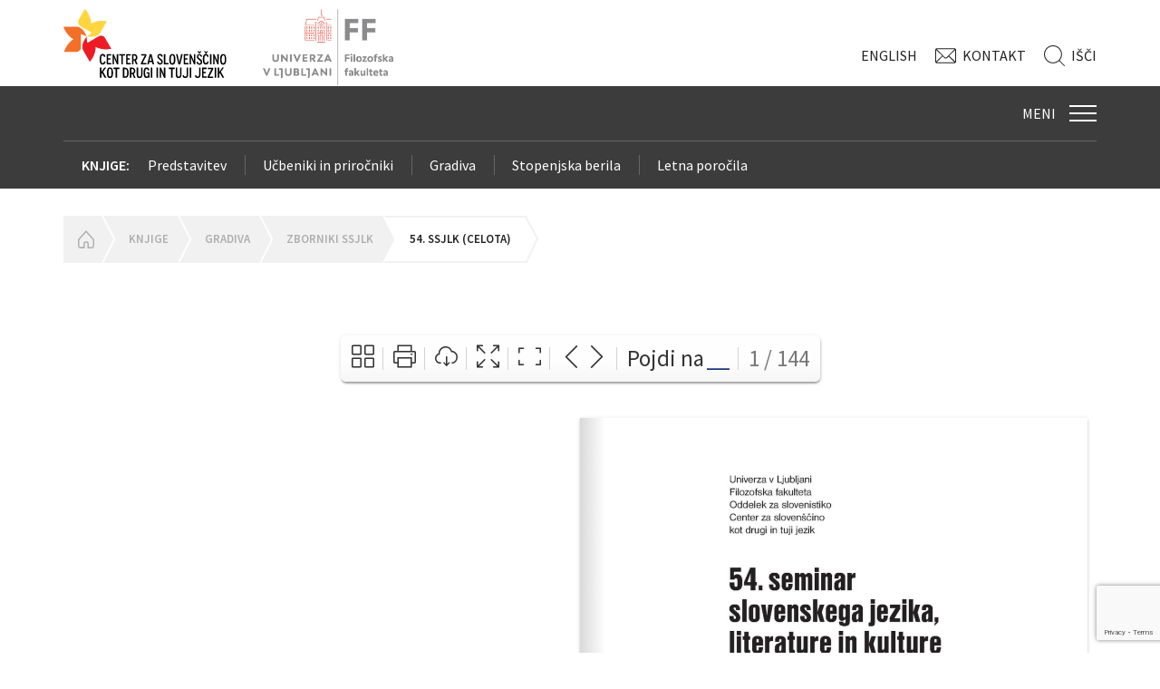

--- FILE ---
content_type: text/html; charset=UTF-8
request_url: https://centerslo.si/knjige/gradiva/seminarski-in-simpozijski-zborniki/54-ssjlk-celota/page/105/
body_size: 12395
content:
 
<!doctype html>
<html class="no-js" lang="">
	<head>
		<meta charset="utf-8">
		<meta http-equiv="X-UA-Compatible" content="IE=edge">
		<title>Center za slovenščino kot drugi in tuji jezik</title>
		
		<meta name="viewport" content="width=device-width, initial-scale=1">

		<link rel="apple-touch-icon" href="https://centerslo.si/wp-content/themes/centeraslo/images/apple-icon.png">
		<link rel="icon" type="image/png" href="https://centerslo.si/wp-content/themes/centeraslo/images/favicon.ico">

		<link rel="stylesheet" href="https://centerslo.si/wp-content/themes/centeraslo/styles/master.css?v=23">
		<script src="https://centerslo.si/wp-content/themes/centeraslo/js/modernizr-2.8.3.min.js"></script>
		<link href='https://fonts.googleapis.com/css?family=Source+Sans+Pro:400,300,300italic,400italic,600,600italic&subset=latin,latin-ext' rel='stylesheet' type='text/css'>
		
		<!--[if lt IE 9]>
		<script src="https://centerslo.si/wp-content/themes/centeraslo/js/html5.js"></script>
		<![endif]-->
	<script>
		(function(i,s,o,g,r,a,m){i['GoogleAnalyticsObject']=r;i[r]=i[r]||function(){
		(i[r].q=i[r].q||[]).push(arguments)},i[r].l=1*new Date();a=s.createElement(o),
		m=s.getElementsByTagName(o)[0];a.async=1;a.src=g;m.parentNode.insertBefore(a,m)
		})(window,document,'script','//www.google-analytics.com/analytics.js','ga');

		ga('create', 'UA-75468820-1', 'auto');
		ga('send', 'pageview');
	</script>
    
	</head>

	<body class="">
	
	

		<!-- CONTAINER -->
		<div class="container">

			<!-- HEADER -->
			<header class="header">	
				
				<!-- top-header -->
				<div class="top-header">

					<!-- page -->
					<div class="page">
							<!-- logo -->
							<a href=/ class="logo">
								<img src="https://centerslo.si/wp-content/themes/centeraslo/images/logo_czs.svg" alt="Center za slovenščino kot drugi/tuji jezik">
							</a>
							<!-- /logo -->
						<!-- logos -->
						<div class="logos">

							<ul>
								<li>
									<a href="http://www.ff.uni-lj.si/" target="_blank">
                                                                                <img src="/wp-content/uploads/2024/09/ff-uni.jpg" alt="Filozofska fakulteta" width="144">
                                    </a>
								</li>
							</ul>

						</div>
						<!-- /logos -->
								<!-- sys-menu -->
								<ul class="sys-menu">

									<li class="language">
										<a href="/en/books/materials">Eng<span>lish</span></a>									</li>
									<li class="contact">
										<a href="/o-nas/kontakt">Kontakt</a>									</li>
									<li class="search-trigger">
										<a href="#">Išči</a>									</li>

								</ul>
								<!-- /sys-menu -->

								<!-- search -->
								<div class="search">

									<div class="search-trigger"></div>

									<form role="search" method="get" id="searchform" class="searchform" action=/>

										<input type="search" placeholder="Začni tipkati..." name="s">
										<input type="submit" value="Išči" class="btn-submit">

									</form>

								</div>
								<!-- /search -->

					</div>
					<!-- /page -->

				</div>
				<!-- /top-header -->
			
			</header>
			<!-- /HEADER -->
							<div class="wrapper navigation" id="sticky-header">
					<div class="page">
						<nav class="navigation-primary">
							<button class="navigation-trigger">
								<em>Meni</em>
								<span></span>
							</button>
							<div class="menu"><ul><li id="menu-item-2264" class="menu-item menu-item-type-post_type menu-item-object-page menu-item-2264"><a href="https://centerslo.si/tecaji-za-odrasle/"><span>Tečaji za odrasle</span></a></li>
<li id="menu-item-2265" class="menu-item menu-item-type-post_type menu-item-object-page menu-item-2265"><a href="https://centerslo.si/izpiti/"><span>Izpiti</span></a></li>
<li id="menu-item-2266" class="menu-item menu-item-type-post_type menu-item-object-page current-page-ancestor menu-item-2266"><a href="https://centerslo.si/knjige/"><span>Knjige</span></a></li>
<li id="menu-item-2267" class="menu-item menu-item-type-post_type menu-item-object-page menu-item-2267"><a href="https://centerslo.si/za-otroke/"><span>Za otroke</span></a></li>
<li id="menu-item-2268" class="menu-item menu-item-type-post_type menu-item-object-page menu-item-2268"><a href="https://centerslo.si/na-tujih-univerzah/"><span>Na tujih univerzah</span></a></li>
<li id="menu-item-2269" class="menu-item menu-item-type-post_type menu-item-object-page menu-item-2269"><a href="https://centerslo.si/seminar-sjlk/"><span>Seminar SJLK</span></a></li>
<li id="menu-item-2270" class="menu-item menu-item-type-post_type menu-item-object-page menu-item-2270"><a href="https://centerslo.si/simpozij-obdobja/"><span>Simpozij obdobja</span></a></li>
<li id="menu-item-2271" class="menu-item menu-item-type-post_type menu-item-object-page menu-item-2271"><a href="https://centerslo.si/za-ucitelje/"><span>Izobraževanja za učitelje</span></a></li>
</ul></div>						</nav>
						<!-- /navigation-secondary -->
												<nav class="navigation-secondary">
							<ul>
																<li>
									<a href="https://centerslo.si/knjige/">Knjige:</a>
								</li>
								<li class="page_item page-item-2253"><a href="https://centerslo.si/knjige/predstavitev/">Predstavitev</a></li>
<li class="page_item page-item-1907 page_item_has_children"><a href="https://centerslo.si/knjige/ucbeniki-in-prirocniki/">Učbeniki in priročniki</a></li>
<li class="page_item page-item-1923 page_item_has_children current_page_ancestor"><a href="https://centerslo.si/knjige/gradiva/">Gradiva</a></li>
<li class="page_item page-item-18732 page_item_has_children"><a href="https://centerslo.si/knjige/stopenjska-berila/">Stopenjska berila</a></li>
<li class="page_item page-item-2195"><a href="https://centerslo.si/knjige/letna-porocila/">Letna poročila</a></li>
							</ul>
						</nav>
						<!-- /navigation-secondary -->
											</div>
				</div>
				<div class="sticky-alias"></div>
				
				
	<meta name='robots' content='index, follow, max-image-preview:large, max-snippet:-1, max-video-preview:-1' />

	<!-- This site is optimized with the Yoast SEO plugin v25.6 - https://yoast.com/wordpress/plugins/seo/ -->
	<link rel="canonical" href="https://centerslo.si/knjige/gradiva/seminarski-in-simpozijski-zborniki/54-ssjlk-celota/" />
	<meta property="og:locale" content="en_US" />
	<meta property="og:type" content="article" />
	<meta property="og:title" content="54. SSJLK (celota) - CenterSLO" />
	<meta property="og:url" content="https://centerslo.si/knjige/gradiva/seminarski-in-simpozijski-zborniki/54-ssjlk-celota/" />
	<meta property="og:site_name" content="CenterSLO" />
	<meta property="article:modified_time" content="2018-06-21T13:52:28+00:00" />
	<meta name="twitter:card" content="summary_large_image" />
	<script type="application/ld+json" class="yoast-schema-graph">{"@context":"https://schema.org","@graph":[{"@type":"WebPage","@id":"https://centerslo.si/knjige/gradiva/seminarski-in-simpozijski-zborniki/54-ssjlk-celota/","url":"https://centerslo.si/knjige/gradiva/seminarski-in-simpozijski-zborniki/54-ssjlk-celota/","name":"54. SSJLK (celota) - CenterSLO","isPartOf":{"@id":"https://centerslo.si/#website"},"datePublished":"2018-06-21T13:42:15+00:00","dateModified":"2018-06-21T13:52:28+00:00","breadcrumb":{"@id":"https://centerslo.si/knjige/gradiva/seminarski-in-simpozijski-zborniki/54-ssjlk-celota/#breadcrumb"},"inLanguage":"en-US","potentialAction":[{"@type":"ReadAction","target":["https://centerslo.si/knjige/gradiva/seminarski-in-simpozijski-zborniki/54-ssjlk-celota/"]}]},{"@type":"BreadcrumbList","@id":"https://centerslo.si/knjige/gradiva/seminarski-in-simpozijski-zborniki/54-ssjlk-celota/#breadcrumb","itemListElement":[{"@type":"ListItem","position":1,"name":"Home","item":"https://centerslo.si/"},{"@type":"ListItem","position":2,"name":"Knjige","item":"https://centerslo.si/knjige/"},{"@type":"ListItem","position":3,"name":"Gradiva","item":"https://centerslo.si/knjige/gradiva/"},{"@type":"ListItem","position":4,"name":"Zborniki SSJLK"}]},{"@type":"WebSite","@id":"https://centerslo.si/#website","url":"https://centerslo.si/","name":"CenterSLO","description":"Center za Slovenščino kot drugi in tuji jezik","potentialAction":[{"@type":"SearchAction","target":{"@type":"EntryPoint","urlTemplate":"https://centerslo.si/?s={search_term_string}"},"query-input":{"@type":"PropertyValueSpecification","valueRequired":true,"valueName":"search_term_string"}}],"inLanguage":"en-US"}]}</script>
	<!-- / Yoast SEO plugin. -->


<link rel='dns-prefetch' href='//centerslo.si' />
<script type="text/javascript">
/* <![CDATA[ */
window._wpemojiSettings = {"baseUrl":"https:\/\/s.w.org\/images\/core\/emoji\/15.0.3\/72x72\/","ext":".png","svgUrl":"https:\/\/s.w.org\/images\/core\/emoji\/15.0.3\/svg\/","svgExt":".svg","source":{"concatemoji":"https:\/\/centerslo.si\/wp-includes\/js\/wp-emoji-release.min.js?ver=df739614f17764ded8f87b5081935459"}};
/*! This file is auto-generated */
!function(i,n){var o,s,e;function c(e){try{var t={supportTests:e,timestamp:(new Date).valueOf()};sessionStorage.setItem(o,JSON.stringify(t))}catch(e){}}function p(e,t,n){e.clearRect(0,0,e.canvas.width,e.canvas.height),e.fillText(t,0,0);var t=new Uint32Array(e.getImageData(0,0,e.canvas.width,e.canvas.height).data),r=(e.clearRect(0,0,e.canvas.width,e.canvas.height),e.fillText(n,0,0),new Uint32Array(e.getImageData(0,0,e.canvas.width,e.canvas.height).data));return t.every(function(e,t){return e===r[t]})}function u(e,t,n){switch(t){case"flag":return n(e,"\ud83c\udff3\ufe0f\u200d\u26a7\ufe0f","\ud83c\udff3\ufe0f\u200b\u26a7\ufe0f")?!1:!n(e,"\ud83c\uddfa\ud83c\uddf3","\ud83c\uddfa\u200b\ud83c\uddf3")&&!n(e,"\ud83c\udff4\udb40\udc67\udb40\udc62\udb40\udc65\udb40\udc6e\udb40\udc67\udb40\udc7f","\ud83c\udff4\u200b\udb40\udc67\u200b\udb40\udc62\u200b\udb40\udc65\u200b\udb40\udc6e\u200b\udb40\udc67\u200b\udb40\udc7f");case"emoji":return!n(e,"\ud83d\udc26\u200d\u2b1b","\ud83d\udc26\u200b\u2b1b")}return!1}function f(e,t,n){var r="undefined"!=typeof WorkerGlobalScope&&self instanceof WorkerGlobalScope?new OffscreenCanvas(300,150):i.createElement("canvas"),a=r.getContext("2d",{willReadFrequently:!0}),o=(a.textBaseline="top",a.font="600 32px Arial",{});return e.forEach(function(e){o[e]=t(a,e,n)}),o}function t(e){var t=i.createElement("script");t.src=e,t.defer=!0,i.head.appendChild(t)}"undefined"!=typeof Promise&&(o="wpEmojiSettingsSupports",s=["flag","emoji"],n.supports={everything:!0,everythingExceptFlag:!0},e=new Promise(function(e){i.addEventListener("DOMContentLoaded",e,{once:!0})}),new Promise(function(t){var n=function(){try{var e=JSON.parse(sessionStorage.getItem(o));if("object"==typeof e&&"number"==typeof e.timestamp&&(new Date).valueOf()<e.timestamp+604800&&"object"==typeof e.supportTests)return e.supportTests}catch(e){}return null}();if(!n){if("undefined"!=typeof Worker&&"undefined"!=typeof OffscreenCanvas&&"undefined"!=typeof URL&&URL.createObjectURL&&"undefined"!=typeof Blob)try{var e="postMessage("+f.toString()+"("+[JSON.stringify(s),u.toString(),p.toString()].join(",")+"));",r=new Blob([e],{type:"text/javascript"}),a=new Worker(URL.createObjectURL(r),{name:"wpTestEmojiSupports"});return void(a.onmessage=function(e){c(n=e.data),a.terminate(),t(n)})}catch(e){}c(n=f(s,u,p))}t(n)}).then(function(e){for(var t in e)n.supports[t]=e[t],n.supports.everything=n.supports.everything&&n.supports[t],"flag"!==t&&(n.supports.everythingExceptFlag=n.supports.everythingExceptFlag&&n.supports[t]);n.supports.everythingExceptFlag=n.supports.everythingExceptFlag&&!n.supports.flag,n.DOMReady=!1,n.readyCallback=function(){n.DOMReady=!0}}).then(function(){return e}).then(function(){var e;n.supports.everything||(n.readyCallback(),(e=n.source||{}).concatemoji?t(e.concatemoji):e.wpemoji&&e.twemoji&&(t(e.twemoji),t(e.wpemoji)))}))}((window,document),window._wpemojiSettings);
/* ]]> */
</script>
<link rel='stylesheet' id='sbi_styles-css' href='https://centerslo.si/wp-content/plugins/instagram-feed/css/sbi-styles.min.css?ver=6.5.0' type='text/css' media='all' />
<style id='wp-emoji-styles-inline-css' type='text/css'>

	img.wp-smiley, img.emoji {
		display: inline !important;
		border: none !important;
		box-shadow: none !important;
		height: 1em !important;
		width: 1em !important;
		margin: 0 0.07em !important;
		vertical-align: -0.1em !important;
		background: none !important;
		padding: 0 !important;
	}
</style>
<link rel='stylesheet' id='wp-block-library-css' href='https://centerslo.si/wp-includes/css/dist/block-library/style.min.css?ver=df739614f17764ded8f87b5081935459' type='text/css' media='all' />
<style id='outermost-icon-block-style-inline-css' type='text/css'>
.wp-block-outermost-icon-block{display:flex;line-height:0}.wp-block-outermost-icon-block.has-border-color{border:none}.wp-block-outermost-icon-block .has-icon-color svg,.wp-block-outermost-icon-block.has-icon-color svg{color:currentColor}.wp-block-outermost-icon-block .has-icon-color:not(.has-no-icon-fill-color) svg,.wp-block-outermost-icon-block.has-icon-color:not(.has-no-icon-fill-color) svg{fill:currentColor}.wp-block-outermost-icon-block .icon-container{box-sizing:border-box}.wp-block-outermost-icon-block a,.wp-block-outermost-icon-block svg{height:100%;transition:transform .1s ease-in-out;width:100%}.wp-block-outermost-icon-block a:hover{transform:scale(1.1)}.wp-block-outermost-icon-block svg{transform:rotate(var(--outermost--icon-block--transform-rotate,0deg)) scaleX(var(--outermost--icon-block--transform-scale-x,1)) scaleY(var(--outermost--icon-block--transform-scale-y,1))}.wp-block-outermost-icon-block .rotate-90,.wp-block-outermost-icon-block.rotate-90{--outermost--icon-block--transform-rotate:90deg}.wp-block-outermost-icon-block .rotate-180,.wp-block-outermost-icon-block.rotate-180{--outermost--icon-block--transform-rotate:180deg}.wp-block-outermost-icon-block .rotate-270,.wp-block-outermost-icon-block.rotate-270{--outermost--icon-block--transform-rotate:270deg}.wp-block-outermost-icon-block .flip-horizontal,.wp-block-outermost-icon-block.flip-horizontal{--outermost--icon-block--transform-scale-x:-1}.wp-block-outermost-icon-block .flip-vertical,.wp-block-outermost-icon-block.flip-vertical{--outermost--icon-block--transform-scale-y:-1}.wp-block-outermost-icon-block .flip-vertical.flip-horizontal,.wp-block-outermost-icon-block.flip-vertical.flip-horizontal{--outermost--icon-block--transform-scale-x:-1;--outermost--icon-block--transform-scale-y:-1}

</style>
<style id='classic-theme-styles-inline-css' type='text/css'>
/*! This file is auto-generated */
.wp-block-button__link{color:#fff;background-color:#32373c;border-radius:9999px;box-shadow:none;text-decoration:none;padding:calc(.667em + 2px) calc(1.333em + 2px);font-size:1.125em}.wp-block-file__button{background:#32373c;color:#fff;text-decoration:none}
</style>
<style id='global-styles-inline-css' type='text/css'>
:root{--wp--preset--aspect-ratio--square: 1;--wp--preset--aspect-ratio--4-3: 4/3;--wp--preset--aspect-ratio--3-4: 3/4;--wp--preset--aspect-ratio--3-2: 3/2;--wp--preset--aspect-ratio--2-3: 2/3;--wp--preset--aspect-ratio--16-9: 16/9;--wp--preset--aspect-ratio--9-16: 9/16;--wp--preset--color--black: #000000;--wp--preset--color--cyan-bluish-gray: #abb8c3;--wp--preset--color--white: #ffffff;--wp--preset--color--pale-pink: #f78da7;--wp--preset--color--vivid-red: #cf2e2e;--wp--preset--color--luminous-vivid-orange: #ff6900;--wp--preset--color--luminous-vivid-amber: #fcb900;--wp--preset--color--light-green-cyan: #7bdcb5;--wp--preset--color--vivid-green-cyan: #00d084;--wp--preset--color--pale-cyan-blue: #8ed1fc;--wp--preset--color--vivid-cyan-blue: #0693e3;--wp--preset--color--vivid-purple: #9b51e0;--wp--preset--gradient--vivid-cyan-blue-to-vivid-purple: linear-gradient(135deg,rgba(6,147,227,1) 0%,rgb(155,81,224) 100%);--wp--preset--gradient--light-green-cyan-to-vivid-green-cyan: linear-gradient(135deg,rgb(122,220,180) 0%,rgb(0,208,130) 100%);--wp--preset--gradient--luminous-vivid-amber-to-luminous-vivid-orange: linear-gradient(135deg,rgba(252,185,0,1) 0%,rgba(255,105,0,1) 100%);--wp--preset--gradient--luminous-vivid-orange-to-vivid-red: linear-gradient(135deg,rgba(255,105,0,1) 0%,rgb(207,46,46) 100%);--wp--preset--gradient--very-light-gray-to-cyan-bluish-gray: linear-gradient(135deg,rgb(238,238,238) 0%,rgb(169,184,195) 100%);--wp--preset--gradient--cool-to-warm-spectrum: linear-gradient(135deg,rgb(74,234,220) 0%,rgb(151,120,209) 20%,rgb(207,42,186) 40%,rgb(238,44,130) 60%,rgb(251,105,98) 80%,rgb(254,248,76) 100%);--wp--preset--gradient--blush-light-purple: linear-gradient(135deg,rgb(255,206,236) 0%,rgb(152,150,240) 100%);--wp--preset--gradient--blush-bordeaux: linear-gradient(135deg,rgb(254,205,165) 0%,rgb(254,45,45) 50%,rgb(107,0,62) 100%);--wp--preset--gradient--luminous-dusk: linear-gradient(135deg,rgb(255,203,112) 0%,rgb(199,81,192) 50%,rgb(65,88,208) 100%);--wp--preset--gradient--pale-ocean: linear-gradient(135deg,rgb(255,245,203) 0%,rgb(182,227,212) 50%,rgb(51,167,181) 100%);--wp--preset--gradient--electric-grass: linear-gradient(135deg,rgb(202,248,128) 0%,rgb(113,206,126) 100%);--wp--preset--gradient--midnight: linear-gradient(135deg,rgb(2,3,129) 0%,rgb(40,116,252) 100%);--wp--preset--font-size--small: 13px;--wp--preset--font-size--medium: 20px;--wp--preset--font-size--large: 36px;--wp--preset--font-size--x-large: 42px;--wp--preset--spacing--20: 0.44rem;--wp--preset--spacing--30: 0.67rem;--wp--preset--spacing--40: 1rem;--wp--preset--spacing--50: 1.5rem;--wp--preset--spacing--60: 2.25rem;--wp--preset--spacing--70: 3.38rem;--wp--preset--spacing--80: 5.06rem;--wp--preset--shadow--natural: 6px 6px 9px rgba(0, 0, 0, 0.2);--wp--preset--shadow--deep: 12px 12px 50px rgba(0, 0, 0, 0.4);--wp--preset--shadow--sharp: 6px 6px 0px rgba(0, 0, 0, 0.2);--wp--preset--shadow--outlined: 6px 6px 0px -3px rgba(255, 255, 255, 1), 6px 6px rgba(0, 0, 0, 1);--wp--preset--shadow--crisp: 6px 6px 0px rgba(0, 0, 0, 1);}:where(.is-layout-flex){gap: 0.5em;}:where(.is-layout-grid){gap: 0.5em;}body .is-layout-flex{display: flex;}.is-layout-flex{flex-wrap: wrap;align-items: center;}.is-layout-flex > :is(*, div){margin: 0;}body .is-layout-grid{display: grid;}.is-layout-grid > :is(*, div){margin: 0;}:where(.wp-block-columns.is-layout-flex){gap: 2em;}:where(.wp-block-columns.is-layout-grid){gap: 2em;}:where(.wp-block-post-template.is-layout-flex){gap: 1.25em;}:where(.wp-block-post-template.is-layout-grid){gap: 1.25em;}.has-black-color{color: var(--wp--preset--color--black) !important;}.has-cyan-bluish-gray-color{color: var(--wp--preset--color--cyan-bluish-gray) !important;}.has-white-color{color: var(--wp--preset--color--white) !important;}.has-pale-pink-color{color: var(--wp--preset--color--pale-pink) !important;}.has-vivid-red-color{color: var(--wp--preset--color--vivid-red) !important;}.has-luminous-vivid-orange-color{color: var(--wp--preset--color--luminous-vivid-orange) !important;}.has-luminous-vivid-amber-color{color: var(--wp--preset--color--luminous-vivid-amber) !important;}.has-light-green-cyan-color{color: var(--wp--preset--color--light-green-cyan) !important;}.has-vivid-green-cyan-color{color: var(--wp--preset--color--vivid-green-cyan) !important;}.has-pale-cyan-blue-color{color: var(--wp--preset--color--pale-cyan-blue) !important;}.has-vivid-cyan-blue-color{color: var(--wp--preset--color--vivid-cyan-blue) !important;}.has-vivid-purple-color{color: var(--wp--preset--color--vivid-purple) !important;}.has-black-background-color{background-color: var(--wp--preset--color--black) !important;}.has-cyan-bluish-gray-background-color{background-color: var(--wp--preset--color--cyan-bluish-gray) !important;}.has-white-background-color{background-color: var(--wp--preset--color--white) !important;}.has-pale-pink-background-color{background-color: var(--wp--preset--color--pale-pink) !important;}.has-vivid-red-background-color{background-color: var(--wp--preset--color--vivid-red) !important;}.has-luminous-vivid-orange-background-color{background-color: var(--wp--preset--color--luminous-vivid-orange) !important;}.has-luminous-vivid-amber-background-color{background-color: var(--wp--preset--color--luminous-vivid-amber) !important;}.has-light-green-cyan-background-color{background-color: var(--wp--preset--color--light-green-cyan) !important;}.has-vivid-green-cyan-background-color{background-color: var(--wp--preset--color--vivid-green-cyan) !important;}.has-pale-cyan-blue-background-color{background-color: var(--wp--preset--color--pale-cyan-blue) !important;}.has-vivid-cyan-blue-background-color{background-color: var(--wp--preset--color--vivid-cyan-blue) !important;}.has-vivid-purple-background-color{background-color: var(--wp--preset--color--vivid-purple) !important;}.has-black-border-color{border-color: var(--wp--preset--color--black) !important;}.has-cyan-bluish-gray-border-color{border-color: var(--wp--preset--color--cyan-bluish-gray) !important;}.has-white-border-color{border-color: var(--wp--preset--color--white) !important;}.has-pale-pink-border-color{border-color: var(--wp--preset--color--pale-pink) !important;}.has-vivid-red-border-color{border-color: var(--wp--preset--color--vivid-red) !important;}.has-luminous-vivid-orange-border-color{border-color: var(--wp--preset--color--luminous-vivid-orange) !important;}.has-luminous-vivid-amber-border-color{border-color: var(--wp--preset--color--luminous-vivid-amber) !important;}.has-light-green-cyan-border-color{border-color: var(--wp--preset--color--light-green-cyan) !important;}.has-vivid-green-cyan-border-color{border-color: var(--wp--preset--color--vivid-green-cyan) !important;}.has-pale-cyan-blue-border-color{border-color: var(--wp--preset--color--pale-cyan-blue) !important;}.has-vivid-cyan-blue-border-color{border-color: var(--wp--preset--color--vivid-cyan-blue) !important;}.has-vivid-purple-border-color{border-color: var(--wp--preset--color--vivid-purple) !important;}.has-vivid-cyan-blue-to-vivid-purple-gradient-background{background: var(--wp--preset--gradient--vivid-cyan-blue-to-vivid-purple) !important;}.has-light-green-cyan-to-vivid-green-cyan-gradient-background{background: var(--wp--preset--gradient--light-green-cyan-to-vivid-green-cyan) !important;}.has-luminous-vivid-amber-to-luminous-vivid-orange-gradient-background{background: var(--wp--preset--gradient--luminous-vivid-amber-to-luminous-vivid-orange) !important;}.has-luminous-vivid-orange-to-vivid-red-gradient-background{background: var(--wp--preset--gradient--luminous-vivid-orange-to-vivid-red) !important;}.has-very-light-gray-to-cyan-bluish-gray-gradient-background{background: var(--wp--preset--gradient--very-light-gray-to-cyan-bluish-gray) !important;}.has-cool-to-warm-spectrum-gradient-background{background: var(--wp--preset--gradient--cool-to-warm-spectrum) !important;}.has-blush-light-purple-gradient-background{background: var(--wp--preset--gradient--blush-light-purple) !important;}.has-blush-bordeaux-gradient-background{background: var(--wp--preset--gradient--blush-bordeaux) !important;}.has-luminous-dusk-gradient-background{background: var(--wp--preset--gradient--luminous-dusk) !important;}.has-pale-ocean-gradient-background{background: var(--wp--preset--gradient--pale-ocean) !important;}.has-electric-grass-gradient-background{background: var(--wp--preset--gradient--electric-grass) !important;}.has-midnight-gradient-background{background: var(--wp--preset--gradient--midnight) !important;}.has-small-font-size{font-size: var(--wp--preset--font-size--small) !important;}.has-medium-font-size{font-size: var(--wp--preset--font-size--medium) !important;}.has-large-font-size{font-size: var(--wp--preset--font-size--large) !important;}.has-x-large-font-size{font-size: var(--wp--preset--font-size--x-large) !important;}
:where(.wp-block-post-template.is-layout-flex){gap: 1.25em;}:where(.wp-block-post-template.is-layout-grid){gap: 1.25em;}
:where(.wp-block-columns.is-layout-flex){gap: 2em;}:where(.wp-block-columns.is-layout-grid){gap: 2em;}
:root :where(.wp-block-pullquote){font-size: 1.5em;line-height: 1.6;}
</style>
<link rel='stylesheet' id='contact-form-7-css' href='https://centerslo.si/wp-content/plugins/contact-form-7/includes/css/styles.css?ver=6.0.6' type='text/css' media='all' />
<link rel='stylesheet' id='jquery.bxslider.css-css' href='https://centerslo.si/wp-content/plugins/pdf-light-viewer/resources/assets/node_modules/bxslider/dist/jquery.bxslider.min.css?ver=1638352801' type='text/css' media='all' />
<link rel='stylesheet' id='jquery.qtip.css-css' href='https://centerslo.si/wp-content/plugins/pdf-light-viewer/resources/assets/bower_components/qtip2/jquery.qtip.min.css?ver=1638352800' type='text/css' media='all' />
<link rel='stylesheet' id='frontend.pdf-light-viewer-css' href='https://centerslo.si/wp-content/plugins/pdf-light-viewer/resources/assets/dist/pdf-light-viewer-frontend.css?ver=1638352800' type='text/css' media='all' />
<link rel='stylesheet' id='frontend.pdf-light-viewer-pro-css' href='https://centerslo.si/wp-content/plugins/pdf-light-viewer-pro/dist/pdf-light-viewer-pro-frontend.css?ver=1598610614' type='text/css' media='all' />
<script type="text/javascript" src="https://centerslo.si/wp-includes/js/jquery/jquery.min.js?ver=3.7.1" id="jquery-core-js"></script>
<script type="text/javascript" src="https://centerslo.si/wp-includes/js/jquery/jquery-migrate.min.js?ver=3.4.1" id="jquery-migrate-js"></script>
<script type="text/javascript" src="https://centerslo.si/wp-content/plugins/twitter-tweets/js/weblizar-fronend-twitter-tweets.js?ver=1" id="wl-weblizar-fronend-twitter-tweets-js"></script>
<script type="text/javascript" src="https://centerslo.si/wp-content/plugins/pdf-light-viewer/resources/assets/node_modules/jquery-lazyload/jquery.scrollstop.js?ver=1638352804" id="jquery.scrollstop.js-js"></script>
<script type="text/javascript" src="https://centerslo.si/wp-content/plugins/pdf-light-viewer/resources/assets/node_modules/jquery-lazyload/jquery.lazyload.js?ver=1638352804" id="jquery.lazyload.js-js"></script>
<script type="text/javascript" src="https://centerslo.si/wp-content/plugins/pdf-light-viewer/resources/assets/js/turn.js/hash.js?ver=1638352801" id="hash.turn.js-js"></script>
<script type="text/javascript" src="https://centerslo.si/wp-content/plugins/pdf-light-viewer/resources/assets/node_modules/screenfull/dist/screenfull.js?ver=1638352806" id="screenfull.js-js"></script>
<script type="text/javascript" src="https://centerslo.si/wp-content/plugins/pdf-light-viewer/resources/assets/js/turn.js/turn.html4.min.js?ver=1638352801" id="html4.turn.js-js"></script>
<script type="text/javascript" src="https://centerslo.si/wp-content/plugins/pdf-light-viewer/resources/assets/js/turn.js/turn.min.js?ver=1638352801" id="turn.js-js"></script>
<script type="text/javascript" src="https://centerslo.si/wp-content/plugins/pdf-light-viewer/resources/assets/node_modules/bxslider/dist/jquery.bxslider.min.js?ver=1638352801" id="jquery.bxslider.js-js"></script>
<script type="text/javascript" src="https://centerslo.si/wp-content/plugins/pdf-light-viewer/resources/assets/node_modules/jquery-zoom/jquery.zoom.min.js?ver=1638352805" id="jquery.zoom.js-js"></script>
<script type="text/javascript" src="https://centerslo.si/wp-content/plugins/pdf-light-viewer/resources/assets/bower_components/qtip2/jquery.qtip.min.js?ver=1638352800" id="jquery.qtip.js-js"></script>
<script type="text/javascript" id="magazine.pdf-light-viewer-js-extra">
/* <![CDATA[ */
var PdfLightViewer = {"settings":{"enable_hash_nav":false,"theme":"light","theme_class":"pdf-light-viewer--theme-light"}};
/* ]]> */
</script>
<script type="text/javascript" src="https://centerslo.si/wp-content/plugins/pdf-light-viewer/resources/assets/js/magazine.js?ver=1638352801" id="magazine.pdf-light-viewer-js"></script>
<script type="text/javascript" src="https://centerslo.si/wp-content/plugins/pdf-light-viewer-pro/assets/bower_components/isotope/dist/isotope.pkgd.min.js?ver=1598610614" id="isotope.js-js"></script>
<script type="text/javascript" src="https://centerslo.si/wp-content/plugins/pdf-light-viewer-pro/assets/bower_components/posabsolute-jQuery-printPage-plugin/jquery.printPage.js?ver=1598610614" id="jquery.printPage.js-js"></script>
<script type="text/javascript" src="https://centerslo.si/wp-content/plugins/pdf-light-viewer-pro/assets/bower_components/typeahead.js/dist/typeahead.bundle.min.js?ver=1598610614" id="typeahead.js-js"></script>
<script type="text/javascript" src="https://centerslo.si/wp-content/plugins/pdf-light-viewer-pro/assets/bower_components/grapnel/dist/grapnel.min.js?ver=1598610614" id="grapnel.js-js"></script>
<script type="text/javascript" id="magazine./var/www/wordpress/wp-content/plugins/pdf-light-viewer-pro/pdf-light-viewer-pro.php-js-extra">
/* <![CDATA[ */
var PdfLightViewerPro = {"url":{"ajaxurl":"https:\/\/centerslo.si\/wp-admin\/admin-ajax.php"},"__":{"page":"Page"}};
/* ]]> */
</script>
<script type="text/javascript" src="https://centerslo.si/wp-content/plugins/pdf-light-viewer-pro/assets/js/magazine.js?ver=1598610614" id="magazine./var/www/wordpress/wp-content/plugins/pdf-light-viewer-pro/pdf-light-viewer-pro.php-js"></script>
<script type="text/javascript" src="https://centerslo.si/wp-content/plugins/pdf-light-viewer-pro/assets/js/catalog.js?ver=1598610614" id="catalog./var/www/wordpress/wp-content/plugins/pdf-light-viewer-pro/pdf-light-viewer-pro.php-js"></script>
<link rel="https://api.w.org/" href="https://centerslo.si/wp-json/" /><link rel="alternate" title="JSON" type="application/json" href="https://centerslo.si/wp-json/wp/v2/pages/13896" /><link rel="EditURI" type="application/rsd+xml" title="RSD" href="https://centerslo.si/xmlrpc.php?rsd" />

<link rel='shortlink' href='https://centerslo.si/?p=13896' />
<link rel="alternate" title="oEmbed (JSON)" type="application/json+oembed" href="https://centerslo.si/wp-json/oembed/1.0/embed?url=https%3A%2F%2Fcenterslo.si%2Fknjige%2Fgradiva%2Fseminarski-in-simpozijski-zborniki%2F54-ssjlk-celota%2F" />
<link rel="alternate" title="oEmbed (XML)" type="text/xml+oembed" href="https://centerslo.si/wp-json/oembed/1.0/embed?url=https%3A%2F%2Fcenterslo.si%2Fknjige%2Fgradiva%2Fseminarski-in-simpozijski-zborniki%2F54-ssjlk-celota%2F&#038;format=xml" />
		<style type="text/css" id="wp-custom-css">
			.main .wrapper.yellow .lead .grid {display: none;}		</style>
		<style id="wpforms-css-vars-root">
				:root {
					--wpforms-field-border-radius: 3px;
--wpforms-field-border-style: solid;
--wpforms-field-border-size: 1px;
--wpforms-field-background-color: #ffffff;
--wpforms-field-border-color: rgba( 0, 0, 0, 0.25 );
--wpforms-field-border-color-spare: rgba( 0, 0, 0, 0.25 );
--wpforms-field-text-color: rgba( 0, 0, 0, 0.7 );
--wpforms-field-menu-color: #ffffff;
--wpforms-label-color: rgba( 0, 0, 0, 0.85 );
--wpforms-label-sublabel-color: rgba( 0, 0, 0, 0.55 );
--wpforms-label-error-color: #d63637;
--wpforms-button-border-radius: 3px;
--wpforms-button-border-style: none;
--wpforms-button-border-size: 1px;
--wpforms-button-background-color: #066aab;
--wpforms-button-border-color: #066aab;
--wpforms-button-text-color: #ffffff;
--wpforms-page-break-color: #066aab;
--wpforms-background-image: none;
--wpforms-background-position: center center;
--wpforms-background-repeat: no-repeat;
--wpforms-background-size: cover;
--wpforms-background-width: 100px;
--wpforms-background-height: 100px;
--wpforms-background-color: rgba( 0, 0, 0, 0 );
--wpforms-background-url: none;
--wpforms-container-padding: 0px;
--wpforms-container-border-style: none;
--wpforms-container-border-width: 1px;
--wpforms-container-border-color: #000000;
--wpforms-container-border-radius: 3px;
--wpforms-field-size-input-height: 43px;
--wpforms-field-size-input-spacing: 15px;
--wpforms-field-size-font-size: 16px;
--wpforms-field-size-line-height: 19px;
--wpforms-field-size-padding-h: 14px;
--wpforms-field-size-checkbox-size: 16px;
--wpforms-field-size-sublabel-spacing: 5px;
--wpforms-field-size-icon-size: 1;
--wpforms-label-size-font-size: 16px;
--wpforms-label-size-line-height: 19px;
--wpforms-label-size-sublabel-font-size: 14px;
--wpforms-label-size-sublabel-line-height: 17px;
--wpforms-button-size-font-size: 17px;
--wpforms-button-size-height: 41px;
--wpforms-button-size-padding-h: 15px;
--wpforms-button-size-margin-top: 10px;
--wpforms-container-shadow-size-box-shadow: none;

				}
			</style><!-- MAIN -->
<main class="main">
	<!-- page -->
	<div class="page">
		<!-- grid -->
		<div class="grid">
			<div class="col span_4_of_4">
				<nav class="breadcrumbs">
					<ol id=itemscope itemtype="http://schema.org/BreadcrumbList"><li class="home" itemprop="itemListElement" itemscope itemtype="http://schema.org/ListItem"><a href="https://centerslo.si" itemprop="url" title="Homepage">Homepage</a></li><li class="item-parent item-parent-128"><a class="bread-parent bread-parent-128" href="https://centerslo.si/knjige/" title="Knjige">Knjige</a></li><li class="item-parent item-parent-1923"><a class="bread-parent bread-parent-1923" href="https://centerslo.si/knjige/gradiva/" title="Gradiva">Gradiva</a></li><li class="item-parent item-parent-2192"><a class="bread-parent bread-parent-2192" href="https://centerslo.si/knjige/gradiva/seminarski-in-simpozijski-zborniki/" title="Zborniki SSJLK">Zborniki SSJLK</a></li><li class="item-current item-13896"><strong title="54. SSJLK (celota)"> 54. SSJLK (celota)</strong></li></ul>				</nav>
				<article class="article">
													  	<div class="pdf-light-viewer js-pdf-light-viewer pdf-light-viewer--theme-light" 		data-enable-zoom="1"         data-zoom-magnify="1">  		 		<div class="pdf-light-viewer-magazine-viewport js-pdf-light-viewer-magazine-viewport with-nav-bottom">  							<ul class="pdf-light-viewer-features-top-panel"> 					 	<li class="pdf-light-viewer--icon-archive"> 		<a title="Archive" href="https://centerslo.si/blog/pdf/"> 			<i class="icons slicon-grid"></i> 		</a> 	</li>   <!-- print -->   <li> 	<a href="#!" class="js-pdf-light-viewer-print-options"> 		<i class="icons slicon-printer"></i> 	</a> 	<div class="js-pdf-light-viewer-print-options-contaner pdf-light-viewer-print-options-contaner"> 		<ul> 			<li> 				<a 					title="Print" 					href="/knjige/gradiva/seminarski-in-simpozijski-zborniki/54-ssjlk-celota/page/105/?action=pdf-light-viewer-print&pdf-light-viewer-print-id=13898" 					target="_blank" 					class="js-pdf-light-viewer-print"> 						<i class="icons slicon-docs"></i> 						Print				</a> 			</li> 			<li> 				<a 					title="Print Page" 					href="/knjige/gradiva/seminarski-in-simpozijski-zborniki/54-ssjlk-celota/page/105/?action=pdf-light-viewer-print&pdf-light-viewer-print-id=13898&pages=1" 					data-base-href="/knjige/gradiva/seminarski-in-simpozijski-zborniki/54-ssjlk-celota/page/105/?action=pdf-light-viewer-print&pdf-light-viewer-print-id=13898" 					target="_blank" 					class="js-pdf-light-viewer-print js-pdf-light-viewer-print-page"> 						<i class="icons slicon-doc"></i> 						Print Page				</a> 			</li> 		</ul> 	</div> </li>      <li>         <a title="Download" href="https://centerslo.si/wp-content/uploads/2018/06/54-SSJLK_zbornik-celota_.pdf" target="_blank">             <i class="icons slicon-cloud-download"></i>         </a>     </li>      <li>         <a title="Fullscreen" href="#!" class="js-pdf-light-viewer-fullscreen">             <i class="icons slicon-size-fullscreen"></i>             <i class="icons slicon-size-actual initially-hidden"></i>         </a>     </li>      <li>         <a class="js-pdf-light-viewer-toggle-zoom" href="#!" title="Zoom enabled">             <i class="icons slicon-frame"></i>         </a>     </li>      <li>         <a href="#!" title="Previous page" class="js-pdf-light-viewer-previous-page">             <i class="icons slicon-arrow-left"></i>         </a>         <a href="#!" title="Next page" class="js-pdf-light-viewer-next-page">             <i class="icons slicon-arrow-right"></i>         </a>     </li>      <li>         <a href="#!" class="js-pdf-light-viewer-goto-page">Pojdi na</a>         <input type="text" class="js-pdf-light-viewer-goto-page-input pdf-light-viewer-goto-page-input" />     </li>      <li>         <span title="Current page" class="js-pdf-light-viewer-current-page-indicator"></span>     </li> 				</ul> 			 			<div class="pdf-light-viewer-magazine-viewport-container"> 				<div class="js-pdf-light-viewer-magazine pdf-light-viewer-magazine"                     data-max-book-width="0"                     data-max-book-height="0"                     data-limit-fullscreen-book-height="0" 					data-width="2008" 					data-height="2480" 					data-pages-count="144" 					data-page-layout="adaptive"                     data-download-page-format="jpg"                     data-theme="light"                     data-disable-images-preloading="0"> 											<div style="background-image:url('https://centerslo.si/wp-content/plugins/pdf-light-viewer/resources/assets/img/lightpaperfibers.png');"> 							<div class="gradient"></div>                                                             <img 									class="js-pdf-light-viewer-lazy-loading js-pdf-light-viewer-lazy-loading-1 initially-hidden" 									src="https://centerslo.si/wp-content/plugins/pdf-light-viewer/resources/assets/img/lightpaperfibers.png" 									data-original="https://centerslo.si/wp-content/uploads/pdf-light-viewer/13898/page-00001.jpg" 									width="100%" 									height="100%" 									/>                             						</div> 											<div style="background-image:url('https://centerslo.si/wp-content/plugins/pdf-light-viewer/resources/assets/img/lightpaperfibers.png');"> 							<div class="gradient"></div>                                                             <img 									class="js-pdf-light-viewer-lazy-loading js-pdf-light-viewer-lazy-loading-2 initially-hidden" 									src="https://centerslo.si/wp-content/plugins/pdf-light-viewer/resources/assets/img/lightpaperfibers.png" 									data-original="https://centerslo.si/wp-content/uploads/pdf-light-viewer/13898/page-00002.jpg" 									width="100%" 									height="100%" 									/>                             						</div> 											<div style="background-image:url('https://centerslo.si/wp-content/plugins/pdf-light-viewer/resources/assets/img/lightpaperfibers.png');"> 							<div class="gradient"></div>                                                             <img 									class="js-pdf-light-viewer-lazy-loading js-pdf-light-viewer-lazy-loading-3 initially-hidden" 									src="https://centerslo.si/wp-content/plugins/pdf-light-viewer/resources/assets/img/lightpaperfibers.png" 									data-original="https://centerslo.si/wp-content/uploads/pdf-light-viewer/13898/page-00003.jpg" 									width="100%" 									height="100%" 									/>                             						</div> 											<div style="background-image:url('https://centerslo.si/wp-content/plugins/pdf-light-viewer/resources/assets/img/lightpaperfibers.png');"> 							<div class="gradient"></div>                                                             <img 									class="js-pdf-light-viewer-lazy-loading js-pdf-light-viewer-lazy-loading-4 initially-hidden" 									src="https://centerslo.si/wp-content/plugins/pdf-light-viewer/resources/assets/img/lightpaperfibers.png" 									data-original="https://centerslo.si/wp-content/uploads/pdf-light-viewer/13898/page-00004.jpg" 									width="100%" 									height="100%" 									/>                             						</div> 											<div style="background-image:url('https://centerslo.si/wp-content/plugins/pdf-light-viewer/resources/assets/img/lightpaperfibers.png');"> 							<div class="gradient"></div>                                                             <img 									class="js-pdf-light-viewer-lazy-loading js-pdf-light-viewer-lazy-loading-5 initially-hidden" 									src="https://centerslo.si/wp-content/plugins/pdf-light-viewer/resources/assets/img/lightpaperfibers.png" 									data-original="https://centerslo.si/wp-content/uploads/pdf-light-viewer/13898/page-00005.jpg" 									width="100%" 									height="100%" 									/>                             						</div> 											<div style="background-image:url('https://centerslo.si/wp-content/plugins/pdf-light-viewer/resources/assets/img/lightpaperfibers.png');"> 							<div class="gradient"></div>                                                             <img 									class="js-pdf-light-viewer-lazy-loading js-pdf-light-viewer-lazy-loading-6 initially-hidden" 									src="https://centerslo.si/wp-content/plugins/pdf-light-viewer/resources/assets/img/lightpaperfibers.png" 									data-original="https://centerslo.si/wp-content/uploads/pdf-light-viewer/13898/page-00006.jpg" 									width="100%" 									height="100%" 									/>                             						</div> 											<div style="background-image:url('https://centerslo.si/wp-content/plugins/pdf-light-viewer/resources/assets/img/lightpaperfibers.png');"> 							<div class="gradient"></div>                                                             <img 									class="js-pdf-light-viewer-lazy-loading js-pdf-light-viewer-lazy-loading-7 initially-hidden" 									src="https://centerslo.si/wp-content/plugins/pdf-light-viewer/resources/assets/img/lightpaperfibers.png" 									data-original="https://centerslo.si/wp-content/uploads/pdf-light-viewer/13898/page-00007.jpg" 									width="100%" 									height="100%" 									/>                             						</div> 											<div style="background-image:url('https://centerslo.si/wp-content/plugins/pdf-light-viewer/resources/assets/img/lightpaperfibers.png');"> 							<div class="gradient"></div>                                                             <img 									class="js-pdf-light-viewer-lazy-loading js-pdf-light-viewer-lazy-loading-8 initially-hidden" 									src="https://centerslo.si/wp-content/plugins/pdf-light-viewer/resources/assets/img/lightpaperfibers.png" 									data-original="https://centerslo.si/wp-content/uploads/pdf-light-viewer/13898/page-00008.jpg" 									width="100%" 									height="100%" 									/>                             						</div> 											<div style="background-image:url('https://centerslo.si/wp-content/plugins/pdf-light-viewer/resources/assets/img/lightpaperfibers.png');"> 							<div class="gradient"></div>                                                             <img 									class="js-pdf-light-viewer-lazy-loading js-pdf-light-viewer-lazy-loading-9 initially-hidden" 									src="https://centerslo.si/wp-content/plugins/pdf-light-viewer/resources/assets/img/lightpaperfibers.png" 									data-original="https://centerslo.si/wp-content/uploads/pdf-light-viewer/13898/page-00009.jpg" 									width="100%" 									height="100%" 									/>                             						</div> 											<div style="background-image:url('https://centerslo.si/wp-content/plugins/pdf-light-viewer/resources/assets/img/lightpaperfibers.png');"> 							<div class="gradient"></div>                                                             <img 									class="js-pdf-light-viewer-lazy-loading js-pdf-light-viewer-lazy-loading-10 initially-hidden" 									src="https://centerslo.si/wp-content/plugins/pdf-light-viewer/resources/assets/img/lightpaperfibers.png" 									data-original="https://centerslo.si/wp-content/uploads/pdf-light-viewer/13898/page-00010.jpg" 									width="100%" 									height="100%" 									/>                             						</div> 											<div style="background-image:url('https://centerslo.si/wp-content/plugins/pdf-light-viewer/resources/assets/img/lightpaperfibers.png');"> 							<div class="gradient"></div>                                                             <img 									class="js-pdf-light-viewer-lazy-loading js-pdf-light-viewer-lazy-loading-11 initially-hidden" 									src="https://centerslo.si/wp-content/plugins/pdf-light-viewer/resources/assets/img/lightpaperfibers.png" 									data-original="https://centerslo.si/wp-content/uploads/pdf-light-viewer/13898/page-00011.jpg" 									width="100%" 									height="100%" 									/>                             						</div> 											<div style="background-image:url('https://centerslo.si/wp-content/plugins/pdf-light-viewer/resources/assets/img/lightpaperfibers.png');"> 							<div class="gradient"></div>                                                             <img 									class="js-pdf-light-viewer-lazy-loading js-pdf-light-viewer-lazy-loading-12 initially-hidden" 									src="https://centerslo.si/wp-content/plugins/pdf-light-viewer/resources/assets/img/lightpaperfibers.png" 									data-original="https://centerslo.si/wp-content/uploads/pdf-light-viewer/13898/page-00012.jpg" 									width="100%" 									height="100%" 									/>                             						</div> 											<div style="background-image:url('https://centerslo.si/wp-content/plugins/pdf-light-viewer/resources/assets/img/lightpaperfibers.png');"> 							<div class="gradient"></div>                                                             <img 									class="js-pdf-light-viewer-lazy-loading js-pdf-light-viewer-lazy-loading-13 initially-hidden" 									src="https://centerslo.si/wp-content/plugins/pdf-light-viewer/resources/assets/img/lightpaperfibers.png" 									data-original="https://centerslo.si/wp-content/uploads/pdf-light-viewer/13898/page-00013.jpg" 									width="100%" 									height="100%" 									/>                             						</div> 											<div style="background-image:url('https://centerslo.si/wp-content/plugins/pdf-light-viewer/resources/assets/img/lightpaperfibers.png');"> 							<div class="gradient"></div>                                                             <img 									class="js-pdf-light-viewer-lazy-loading js-pdf-light-viewer-lazy-loading-14 initially-hidden" 									src="https://centerslo.si/wp-content/plugins/pdf-light-viewer/resources/assets/img/lightpaperfibers.png" 									data-original="https://centerslo.si/wp-content/uploads/pdf-light-viewer/13898/page-00014.jpg" 									width="100%" 									height="100%" 									/>                             						</div> 											<div style="background-image:url('https://centerslo.si/wp-content/plugins/pdf-light-viewer/resources/assets/img/lightpaperfibers.png');"> 							<div class="gradient"></div>                                                             <img 									class="js-pdf-light-viewer-lazy-loading js-pdf-light-viewer-lazy-loading-15 initially-hidden" 									src="https://centerslo.si/wp-content/plugins/pdf-light-viewer/resources/assets/img/lightpaperfibers.png" 									data-original="https://centerslo.si/wp-content/uploads/pdf-light-viewer/13898/page-00015.jpg" 									width="100%" 									height="100%" 									/>                             						</div> 											<div style="background-image:url('https://centerslo.si/wp-content/plugins/pdf-light-viewer/resources/assets/img/lightpaperfibers.png');"> 							<div class="gradient"></div>                                                             <img 									class="js-pdf-light-viewer-lazy-loading js-pdf-light-viewer-lazy-loading-16 initially-hidden" 									src="https://centerslo.si/wp-content/plugins/pdf-light-viewer/resources/assets/img/lightpaperfibers.png" 									data-original="https://centerslo.si/wp-content/uploads/pdf-light-viewer/13898/page-00016.jpg" 									width="100%" 									height="100%" 									/>                             						</div> 											<div style="background-image:url('https://centerslo.si/wp-content/plugins/pdf-light-viewer/resources/assets/img/lightpaperfibers.png');"> 							<div class="gradient"></div>                                                             <img 									class="js-pdf-light-viewer-lazy-loading js-pdf-light-viewer-lazy-loading-17 initially-hidden" 									src="https://centerslo.si/wp-content/plugins/pdf-light-viewer/resources/assets/img/lightpaperfibers.png" 									data-original="https://centerslo.si/wp-content/uploads/pdf-light-viewer/13898/page-00017.jpg" 									width="100%" 									height="100%" 									/>                             						</div> 											<div style="background-image:url('https://centerslo.si/wp-content/plugins/pdf-light-viewer/resources/assets/img/lightpaperfibers.png');"> 							<div class="gradient"></div>                                                             <img 									class="js-pdf-light-viewer-lazy-loading js-pdf-light-viewer-lazy-loading-18 initially-hidden" 									src="https://centerslo.si/wp-content/plugins/pdf-light-viewer/resources/assets/img/lightpaperfibers.png" 									data-original="https://centerslo.si/wp-content/uploads/pdf-light-viewer/13898/page-00018.jpg" 									width="100%" 									height="100%" 									/>                             						</div> 											<div style="background-image:url('https://centerslo.si/wp-content/plugins/pdf-light-viewer/resources/assets/img/lightpaperfibers.png');"> 							<div class="gradient"></div>                                                             <img 									class="js-pdf-light-viewer-lazy-loading js-pdf-light-viewer-lazy-loading-19 initially-hidden" 									src="https://centerslo.si/wp-content/plugins/pdf-light-viewer/resources/assets/img/lightpaperfibers.png" 									data-original="https://centerslo.si/wp-content/uploads/pdf-light-viewer/13898/page-00019.jpg" 									width="100%" 									height="100%" 									/>                             						</div> 											<div style="background-image:url('https://centerslo.si/wp-content/plugins/pdf-light-viewer/resources/assets/img/lightpaperfibers.png');"> 							<div class="gradient"></div>                                                             <img 									class="js-pdf-light-viewer-lazy-loading js-pdf-light-viewer-lazy-loading-20 initially-hidden" 									src="https://centerslo.si/wp-content/plugins/pdf-light-viewer/resources/assets/img/lightpaperfibers.png" 									data-original="https://centerslo.si/wp-content/uploads/pdf-light-viewer/13898/page-00020.jpg" 									width="100%" 									height="100%" 									/>                             						</div> 											<div style="background-image:url('https://centerslo.si/wp-content/plugins/pdf-light-viewer/resources/assets/img/lightpaperfibers.png');"> 							<div class="gradient"></div>                                                             <img 									class="js-pdf-light-viewer-lazy-loading js-pdf-light-viewer-lazy-loading-21 initially-hidden" 									src="https://centerslo.si/wp-content/plugins/pdf-light-viewer/resources/assets/img/lightpaperfibers.png" 									data-original="https://centerslo.si/wp-content/uploads/pdf-light-viewer/13898/page-00021.jpg" 									width="100%" 									height="100%" 									/>                             						</div> 											<div style="background-image:url('https://centerslo.si/wp-content/plugins/pdf-light-viewer/resources/assets/img/lightpaperfibers.png');"> 							<div class="gradient"></div>                                                             <img 									class="js-pdf-light-viewer-lazy-loading js-pdf-light-viewer-lazy-loading-22 initially-hidden" 									src="https://centerslo.si/wp-content/plugins/pdf-light-viewer/resources/assets/img/lightpaperfibers.png" 									data-original="https://centerslo.si/wp-content/uploads/pdf-light-viewer/13898/page-00022.jpg" 									width="100%" 									height="100%" 									/>                             						</div> 											<div style="background-image:url('https://centerslo.si/wp-content/plugins/pdf-light-viewer/resources/assets/img/lightpaperfibers.png');"> 							<div class="gradient"></div>                                                             <img 									class="js-pdf-light-viewer-lazy-loading js-pdf-light-viewer-lazy-loading-23 initially-hidden" 									src="https://centerslo.si/wp-content/plugins/pdf-light-viewer/resources/assets/img/lightpaperfibers.png" 									data-original="https://centerslo.si/wp-content/uploads/pdf-light-viewer/13898/page-00023.jpg" 									width="100%" 									height="100%" 									/>                             						</div> 											<div style="background-image:url('https://centerslo.si/wp-content/plugins/pdf-light-viewer/resources/assets/img/lightpaperfibers.png');"> 							<div class="gradient"></div>                                                             <img 									class="js-pdf-light-viewer-lazy-loading js-pdf-light-viewer-lazy-loading-24 initially-hidden" 									src="https://centerslo.si/wp-content/plugins/pdf-light-viewer/resources/assets/img/lightpaperfibers.png" 									data-original="https://centerslo.si/wp-content/uploads/pdf-light-viewer/13898/page-00024.jpg" 									width="100%" 									height="100%" 									/>                             						</div> 											<div style="background-image:url('https://centerslo.si/wp-content/plugins/pdf-light-viewer/resources/assets/img/lightpaperfibers.png');"> 							<div class="gradient"></div>                                                             <img 									class="js-pdf-light-viewer-lazy-loading js-pdf-light-viewer-lazy-loading-25 initially-hidden" 									src="https://centerslo.si/wp-content/plugins/pdf-light-viewer/resources/assets/img/lightpaperfibers.png" 									data-original="https://centerslo.si/wp-content/uploads/pdf-light-viewer/13898/page-00025.jpg" 									width="100%" 									height="100%" 									/>                             						</div> 											<div style="background-image:url('https://centerslo.si/wp-content/plugins/pdf-light-viewer/resources/assets/img/lightpaperfibers.png');"> 							<div class="gradient"></div>                                                             <img 									class="js-pdf-light-viewer-lazy-loading js-pdf-light-viewer-lazy-loading-26 initially-hidden" 									src="https://centerslo.si/wp-content/plugins/pdf-light-viewer/resources/assets/img/lightpaperfibers.png" 									data-original="https://centerslo.si/wp-content/uploads/pdf-light-viewer/13898/page-00026.jpg" 									width="100%" 									height="100%" 									/>                             						</div> 											<div style="background-image:url('https://centerslo.si/wp-content/plugins/pdf-light-viewer/resources/assets/img/lightpaperfibers.png');"> 							<div class="gradient"></div>                                                             <img 									class="js-pdf-light-viewer-lazy-loading js-pdf-light-viewer-lazy-loading-27 initially-hidden" 									src="https://centerslo.si/wp-content/plugins/pdf-light-viewer/resources/assets/img/lightpaperfibers.png" 									data-original="https://centerslo.si/wp-content/uploads/pdf-light-viewer/13898/page-00027.jpg" 									width="100%" 									height="100%" 									/>                             						</div> 											<div style="background-image:url('https://centerslo.si/wp-content/plugins/pdf-light-viewer/resources/assets/img/lightpaperfibers.png');"> 							<div class="gradient"></div>                                                             <img 									class="js-pdf-light-viewer-lazy-loading js-pdf-light-viewer-lazy-loading-28 initially-hidden" 									src="https://centerslo.si/wp-content/plugins/pdf-light-viewer/resources/assets/img/lightpaperfibers.png" 									data-original="https://centerslo.si/wp-content/uploads/pdf-light-viewer/13898/page-00028.jpg" 									width="100%" 									height="100%" 									/>                             						</div> 											<div style="background-image:url('https://centerslo.si/wp-content/plugins/pdf-light-viewer/resources/assets/img/lightpaperfibers.png');"> 							<div class="gradient"></div>                                                             <img 									class="js-pdf-light-viewer-lazy-loading js-pdf-light-viewer-lazy-loading-29 initially-hidden" 									src="https://centerslo.si/wp-content/plugins/pdf-light-viewer/resources/assets/img/lightpaperfibers.png" 									data-original="https://centerslo.si/wp-content/uploads/pdf-light-viewer/13898/page-00029.jpg" 									width="100%" 									height="100%" 									/>                             						</div> 											<div style="background-image:url('https://centerslo.si/wp-content/plugins/pdf-light-viewer/resources/assets/img/lightpaperfibers.png');"> 							<div class="gradient"></div>                                                             <img 									class="js-pdf-light-viewer-lazy-loading js-pdf-light-viewer-lazy-loading-30 initially-hidden" 									src="https://centerslo.si/wp-content/plugins/pdf-light-viewer/resources/assets/img/lightpaperfibers.png" 									data-original="https://centerslo.si/wp-content/uploads/pdf-light-viewer/13898/page-00030.jpg" 									width="100%" 									height="100%" 									/>                             						</div> 											<div style="background-image:url('https://centerslo.si/wp-content/plugins/pdf-light-viewer/resources/assets/img/lightpaperfibers.png');"> 							<div class="gradient"></div>                                                             <img 									class="js-pdf-light-viewer-lazy-loading js-pdf-light-viewer-lazy-loading-31 initially-hidden" 									src="https://centerslo.si/wp-content/plugins/pdf-light-viewer/resources/assets/img/lightpaperfibers.png" 									data-original="https://centerslo.si/wp-content/uploads/pdf-light-viewer/13898/page-00031.jpg" 									width="100%" 									height="100%" 									/>                             						</div> 											<div style="background-image:url('https://centerslo.si/wp-content/plugins/pdf-light-viewer/resources/assets/img/lightpaperfibers.png');"> 							<div class="gradient"></div>                                                             <img 									class="js-pdf-light-viewer-lazy-loading js-pdf-light-viewer-lazy-loading-32 initially-hidden" 									src="https://centerslo.si/wp-content/plugins/pdf-light-viewer/resources/assets/img/lightpaperfibers.png" 									data-original="https://centerslo.si/wp-content/uploads/pdf-light-viewer/13898/page-00032.jpg" 									width="100%" 									height="100%" 									/>                             						</div> 											<div style="background-image:url('https://centerslo.si/wp-content/plugins/pdf-light-viewer/resources/assets/img/lightpaperfibers.png');"> 							<div class="gradient"></div>                                                             <img 									class="js-pdf-light-viewer-lazy-loading js-pdf-light-viewer-lazy-loading-33 initially-hidden" 									src="https://centerslo.si/wp-content/plugins/pdf-light-viewer/resources/assets/img/lightpaperfibers.png" 									data-original="https://centerslo.si/wp-content/uploads/pdf-light-viewer/13898/page-00033.jpg" 									width="100%" 									height="100%" 									/>                             						</div> 											<div style="background-image:url('https://centerslo.si/wp-content/plugins/pdf-light-viewer/resources/assets/img/lightpaperfibers.png');"> 							<div class="gradient"></div>                                                             <img 									class="js-pdf-light-viewer-lazy-loading js-pdf-light-viewer-lazy-loading-34 initially-hidden" 									src="https://centerslo.si/wp-content/plugins/pdf-light-viewer/resources/assets/img/lightpaperfibers.png" 									data-original="https://centerslo.si/wp-content/uploads/pdf-light-viewer/13898/page-00034.jpg" 									width="100%" 									height="100%" 									/>                             						</div> 											<div style="background-image:url('https://centerslo.si/wp-content/plugins/pdf-light-viewer/resources/assets/img/lightpaperfibers.png');"> 							<div class="gradient"></div>                                                             <img 									class="js-pdf-light-viewer-lazy-loading js-pdf-light-viewer-lazy-loading-35 initially-hidden" 									src="https://centerslo.si/wp-content/plugins/pdf-light-viewer/resources/assets/img/lightpaperfibers.png" 									data-original="https://centerslo.si/wp-content/uploads/pdf-light-viewer/13898/page-00035.jpg" 									width="100%" 									height="100%" 									/>                             						</div> 											<div style="background-image:url('https://centerslo.si/wp-content/plugins/pdf-light-viewer/resources/assets/img/lightpaperfibers.png');"> 							<div class="gradient"></div>                                                             <img 									class="js-pdf-light-viewer-lazy-loading js-pdf-light-viewer-lazy-loading-36 initially-hidden" 									src="https://centerslo.si/wp-content/plugins/pdf-light-viewer/resources/assets/img/lightpaperfibers.png" 									data-original="https://centerslo.si/wp-content/uploads/pdf-light-viewer/13898/page-00036.jpg" 									width="100%" 									height="100%" 									/>                             						</div> 											<div style="background-image:url('https://centerslo.si/wp-content/plugins/pdf-light-viewer/resources/assets/img/lightpaperfibers.png');"> 							<div class="gradient"></div>                                                             <img 									class="js-pdf-light-viewer-lazy-loading js-pdf-light-viewer-lazy-loading-37 initially-hidden" 									src="https://centerslo.si/wp-content/plugins/pdf-light-viewer/resources/assets/img/lightpaperfibers.png" 									data-original="https://centerslo.si/wp-content/uploads/pdf-light-viewer/13898/page-00037.jpg" 									width="100%" 									height="100%" 									/>                             						</div> 											<div style="background-image:url('https://centerslo.si/wp-content/plugins/pdf-light-viewer/resources/assets/img/lightpaperfibers.png');"> 							<div class="gradient"></div>                                                             <img 									class="js-pdf-light-viewer-lazy-loading js-pdf-light-viewer-lazy-loading-38 initially-hidden" 									src="https://centerslo.si/wp-content/plugins/pdf-light-viewer/resources/assets/img/lightpaperfibers.png" 									data-original="https://centerslo.si/wp-content/uploads/pdf-light-viewer/13898/page-00038.jpg" 									width="100%" 									height="100%" 									/>                             						</div> 											<div style="background-image:url('https://centerslo.si/wp-content/plugins/pdf-light-viewer/resources/assets/img/lightpaperfibers.png');"> 							<div class="gradient"></div>                                                             <img 									class="js-pdf-light-viewer-lazy-loading js-pdf-light-viewer-lazy-loading-39 initially-hidden" 									src="https://centerslo.si/wp-content/plugins/pdf-light-viewer/resources/assets/img/lightpaperfibers.png" 									data-original="https://centerslo.si/wp-content/uploads/pdf-light-viewer/13898/page-00039.jpg" 									width="100%" 									height="100%" 									/>                             						</div> 											<div style="background-image:url('https://centerslo.si/wp-content/plugins/pdf-light-viewer/resources/assets/img/lightpaperfibers.png');"> 							<div class="gradient"></div>                                                             <img 									class="js-pdf-light-viewer-lazy-loading js-pdf-light-viewer-lazy-loading-40 initially-hidden" 									src="https://centerslo.si/wp-content/plugins/pdf-light-viewer/resources/assets/img/lightpaperfibers.png" 									data-original="https://centerslo.si/wp-content/uploads/pdf-light-viewer/13898/page-00040.jpg" 									width="100%" 									height="100%" 									/>                             						</div> 											<div style="background-image:url('https://centerslo.si/wp-content/plugins/pdf-light-viewer/resources/assets/img/lightpaperfibers.png');"> 							<div class="gradient"></div>                                                             <img 									class="js-pdf-light-viewer-lazy-loading js-pdf-light-viewer-lazy-loading-41 initially-hidden" 									src="https://centerslo.si/wp-content/plugins/pdf-light-viewer/resources/assets/img/lightpaperfibers.png" 									data-original="https://centerslo.si/wp-content/uploads/pdf-light-viewer/13898/page-00041.jpg" 									width="100%" 									height="100%" 									/>                             						</div> 											<div style="background-image:url('https://centerslo.si/wp-content/plugins/pdf-light-viewer/resources/assets/img/lightpaperfibers.png');"> 							<div class="gradient"></div>                                                             <img 									class="js-pdf-light-viewer-lazy-loading js-pdf-light-viewer-lazy-loading-42 initially-hidden" 									src="https://centerslo.si/wp-content/plugins/pdf-light-viewer/resources/assets/img/lightpaperfibers.png" 									data-original="https://centerslo.si/wp-content/uploads/pdf-light-viewer/13898/page-00042.jpg" 									width="100%" 									height="100%" 									/>                             						</div> 											<div style="background-image:url('https://centerslo.si/wp-content/plugins/pdf-light-viewer/resources/assets/img/lightpaperfibers.png');"> 							<div class="gradient"></div>                                                             <img 									class="js-pdf-light-viewer-lazy-loading js-pdf-light-viewer-lazy-loading-43 initially-hidden" 									src="https://centerslo.si/wp-content/plugins/pdf-light-viewer/resources/assets/img/lightpaperfibers.png" 									data-original="https://centerslo.si/wp-content/uploads/pdf-light-viewer/13898/page-00043.jpg" 									width="100%" 									height="100%" 									/>                             						</div> 											<div style="background-image:url('https://centerslo.si/wp-content/plugins/pdf-light-viewer/resources/assets/img/lightpaperfibers.png');"> 							<div class="gradient"></div>                                                             <img 									class="js-pdf-light-viewer-lazy-loading js-pdf-light-viewer-lazy-loading-44 initially-hidden" 									src="https://centerslo.si/wp-content/plugins/pdf-light-viewer/resources/assets/img/lightpaperfibers.png" 									data-original="https://centerslo.si/wp-content/uploads/pdf-light-viewer/13898/page-00044.jpg" 									width="100%" 									height="100%" 									/>                             						</div> 											<div style="background-image:url('https://centerslo.si/wp-content/plugins/pdf-light-viewer/resources/assets/img/lightpaperfibers.png');"> 							<div class="gradient"></div>                                                             <img 									class="js-pdf-light-viewer-lazy-loading js-pdf-light-viewer-lazy-loading-45 initially-hidden" 									src="https://centerslo.si/wp-content/plugins/pdf-light-viewer/resources/assets/img/lightpaperfibers.png" 									data-original="https://centerslo.si/wp-content/uploads/pdf-light-viewer/13898/page-00045.jpg" 									width="100%" 									height="100%" 									/>                             						</div> 											<div style="background-image:url('https://centerslo.si/wp-content/plugins/pdf-light-viewer/resources/assets/img/lightpaperfibers.png');"> 							<div class="gradient"></div>                                                             <img 									class="js-pdf-light-viewer-lazy-loading js-pdf-light-viewer-lazy-loading-46 initially-hidden" 									src="https://centerslo.si/wp-content/plugins/pdf-light-viewer/resources/assets/img/lightpaperfibers.png" 									data-original="https://centerslo.si/wp-content/uploads/pdf-light-viewer/13898/page-00046.jpg" 									width="100%" 									height="100%" 									/>                             						</div> 											<div style="background-image:url('https://centerslo.si/wp-content/plugins/pdf-light-viewer/resources/assets/img/lightpaperfibers.png');"> 							<div class="gradient"></div>                                                             <img 									class="js-pdf-light-viewer-lazy-loading js-pdf-light-viewer-lazy-loading-47 initially-hidden" 									src="https://centerslo.si/wp-content/plugins/pdf-light-viewer/resources/assets/img/lightpaperfibers.png" 									data-original="https://centerslo.si/wp-content/uploads/pdf-light-viewer/13898/page-00047.jpg" 									width="100%" 									height="100%" 									/>                             						</div> 											<div style="background-image:url('https://centerslo.si/wp-content/plugins/pdf-light-viewer/resources/assets/img/lightpaperfibers.png');"> 							<div class="gradient"></div>                                                             <img 									class="js-pdf-light-viewer-lazy-loading js-pdf-light-viewer-lazy-loading-48 initially-hidden" 									src="https://centerslo.si/wp-content/plugins/pdf-light-viewer/resources/assets/img/lightpaperfibers.png" 									data-original="https://centerslo.si/wp-content/uploads/pdf-light-viewer/13898/page-00048.jpg" 									width="100%" 									height="100%" 									/>                             						</div> 											<div style="background-image:url('https://centerslo.si/wp-content/plugins/pdf-light-viewer/resources/assets/img/lightpaperfibers.png');"> 							<div class="gradient"></div>                                                             <img 									class="js-pdf-light-viewer-lazy-loading js-pdf-light-viewer-lazy-loading-49 initially-hidden" 									src="https://centerslo.si/wp-content/plugins/pdf-light-viewer/resources/assets/img/lightpaperfibers.png" 									data-original="https://centerslo.si/wp-content/uploads/pdf-light-viewer/13898/page-00049.jpg" 									width="100%" 									height="100%" 									/>                             						</div> 											<div style="background-image:url('https://centerslo.si/wp-content/plugins/pdf-light-viewer/resources/assets/img/lightpaperfibers.png');"> 							<div class="gradient"></div>                                                             <img 									class="js-pdf-light-viewer-lazy-loading js-pdf-light-viewer-lazy-loading-50 initially-hidden" 									src="https://centerslo.si/wp-content/plugins/pdf-light-viewer/resources/assets/img/lightpaperfibers.png" 									data-original="https://centerslo.si/wp-content/uploads/pdf-light-viewer/13898/page-00050.jpg" 									width="100%" 									height="100%" 									/>                             						</div> 											<div style="background-image:url('https://centerslo.si/wp-content/plugins/pdf-light-viewer/resources/assets/img/lightpaperfibers.png');"> 							<div class="gradient"></div>                                                             <img 									class="js-pdf-light-viewer-lazy-loading js-pdf-light-viewer-lazy-loading-51 initially-hidden" 									src="https://centerslo.si/wp-content/plugins/pdf-light-viewer/resources/assets/img/lightpaperfibers.png" 									data-original="https://centerslo.si/wp-content/uploads/pdf-light-viewer/13898/page-00051.jpg" 									width="100%" 									height="100%" 									/>                             						</div> 											<div style="background-image:url('https://centerslo.si/wp-content/plugins/pdf-light-viewer/resources/assets/img/lightpaperfibers.png');"> 							<div class="gradient"></div>                                                             <img 									class="js-pdf-light-viewer-lazy-loading js-pdf-light-viewer-lazy-loading-52 initially-hidden" 									src="https://centerslo.si/wp-content/plugins/pdf-light-viewer/resources/assets/img/lightpaperfibers.png" 									data-original="https://centerslo.si/wp-content/uploads/pdf-light-viewer/13898/page-00052.jpg" 									width="100%" 									height="100%" 									/>                             						</div> 											<div style="background-image:url('https://centerslo.si/wp-content/plugins/pdf-light-viewer/resources/assets/img/lightpaperfibers.png');"> 							<div class="gradient"></div>                                                             <img 									class="js-pdf-light-viewer-lazy-loading js-pdf-light-viewer-lazy-loading-53 initially-hidden" 									src="https://centerslo.si/wp-content/plugins/pdf-light-viewer/resources/assets/img/lightpaperfibers.png" 									data-original="https://centerslo.si/wp-content/uploads/pdf-light-viewer/13898/page-00053.jpg" 									width="100%" 									height="100%" 									/>                             						</div> 											<div style="background-image:url('https://centerslo.si/wp-content/plugins/pdf-light-viewer/resources/assets/img/lightpaperfibers.png');"> 							<div class="gradient"></div>                                                             <img 									class="js-pdf-light-viewer-lazy-loading js-pdf-light-viewer-lazy-loading-54 initially-hidden" 									src="https://centerslo.si/wp-content/plugins/pdf-light-viewer/resources/assets/img/lightpaperfibers.png" 									data-original="https://centerslo.si/wp-content/uploads/pdf-light-viewer/13898/page-00054.jpg" 									width="100%" 									height="100%" 									/>                             						</div> 											<div style="background-image:url('https://centerslo.si/wp-content/plugins/pdf-light-viewer/resources/assets/img/lightpaperfibers.png');"> 							<div class="gradient"></div>                                                             <img 									class="js-pdf-light-viewer-lazy-loading js-pdf-light-viewer-lazy-loading-55 initially-hidden" 									src="https://centerslo.si/wp-content/plugins/pdf-light-viewer/resources/assets/img/lightpaperfibers.png" 									data-original="https://centerslo.si/wp-content/uploads/pdf-light-viewer/13898/page-00055.jpg" 									width="100%" 									height="100%" 									/>                             						</div> 											<div style="background-image:url('https://centerslo.si/wp-content/plugins/pdf-light-viewer/resources/assets/img/lightpaperfibers.png');"> 							<div class="gradient"></div>                                                             <img 									class="js-pdf-light-viewer-lazy-loading js-pdf-light-viewer-lazy-loading-56 initially-hidden" 									src="https://centerslo.si/wp-content/plugins/pdf-light-viewer/resources/assets/img/lightpaperfibers.png" 									data-original="https://centerslo.si/wp-content/uploads/pdf-light-viewer/13898/page-00056.jpg" 									width="100%" 									height="100%" 									/>                             						</div> 											<div style="background-image:url('https://centerslo.si/wp-content/plugins/pdf-light-viewer/resources/assets/img/lightpaperfibers.png');"> 							<div class="gradient"></div>                                                             <img 									class="js-pdf-light-viewer-lazy-loading js-pdf-light-viewer-lazy-loading-57 initially-hidden" 									src="https://centerslo.si/wp-content/plugins/pdf-light-viewer/resources/assets/img/lightpaperfibers.png" 									data-original="https://centerslo.si/wp-content/uploads/pdf-light-viewer/13898/page-00057.jpg" 									width="100%" 									height="100%" 									/>                             						</div> 											<div style="background-image:url('https://centerslo.si/wp-content/plugins/pdf-light-viewer/resources/assets/img/lightpaperfibers.png');"> 							<div class="gradient"></div>                                                             <img 									class="js-pdf-light-viewer-lazy-loading js-pdf-light-viewer-lazy-loading-58 initially-hidden" 									src="https://centerslo.si/wp-content/plugins/pdf-light-viewer/resources/assets/img/lightpaperfibers.png" 									data-original="https://centerslo.si/wp-content/uploads/pdf-light-viewer/13898/page-00058.jpg" 									width="100%" 									height="100%" 									/>                             						</div> 											<div style="background-image:url('https://centerslo.si/wp-content/plugins/pdf-light-viewer/resources/assets/img/lightpaperfibers.png');"> 							<div class="gradient"></div>                                                             <img 									class="js-pdf-light-viewer-lazy-loading js-pdf-light-viewer-lazy-loading-59 initially-hidden" 									src="https://centerslo.si/wp-content/plugins/pdf-light-viewer/resources/assets/img/lightpaperfibers.png" 									data-original="https://centerslo.si/wp-content/uploads/pdf-light-viewer/13898/page-00059.jpg" 									width="100%" 									height="100%" 									/>                             						</div> 											<div style="background-image:url('https://centerslo.si/wp-content/plugins/pdf-light-viewer/resources/assets/img/lightpaperfibers.png');"> 							<div class="gradient"></div>                                                             <img 									class="js-pdf-light-viewer-lazy-loading js-pdf-light-viewer-lazy-loading-60 initially-hidden" 									src="https://centerslo.si/wp-content/plugins/pdf-light-viewer/resources/assets/img/lightpaperfibers.png" 									data-original="https://centerslo.si/wp-content/uploads/pdf-light-viewer/13898/page-00060.jpg" 									width="100%" 									height="100%" 									/>                             						</div> 											<div style="background-image:url('https://centerslo.si/wp-content/plugins/pdf-light-viewer/resources/assets/img/lightpaperfibers.png');"> 							<div class="gradient"></div>                                                             <img 									class="js-pdf-light-viewer-lazy-loading js-pdf-light-viewer-lazy-loading-61 initially-hidden" 									src="https://centerslo.si/wp-content/plugins/pdf-light-viewer/resources/assets/img/lightpaperfibers.png" 									data-original="https://centerslo.si/wp-content/uploads/pdf-light-viewer/13898/page-00061.jpg" 									width="100%" 									height="100%" 									/>                             						</div> 											<div style="background-image:url('https://centerslo.si/wp-content/plugins/pdf-light-viewer/resources/assets/img/lightpaperfibers.png');"> 							<div class="gradient"></div>                                                             <img 									class="js-pdf-light-viewer-lazy-loading js-pdf-light-viewer-lazy-loading-62 initially-hidden" 									src="https://centerslo.si/wp-content/plugins/pdf-light-viewer/resources/assets/img/lightpaperfibers.png" 									data-original="https://centerslo.si/wp-content/uploads/pdf-light-viewer/13898/page-00062.jpg" 									width="100%" 									height="100%" 									/>                             						</div> 											<div style="background-image:url('https://centerslo.si/wp-content/plugins/pdf-light-viewer/resources/assets/img/lightpaperfibers.png');"> 							<div class="gradient"></div>                                                             <img 									class="js-pdf-light-viewer-lazy-loading js-pdf-light-viewer-lazy-loading-63 initially-hidden" 									src="https://centerslo.si/wp-content/plugins/pdf-light-viewer/resources/assets/img/lightpaperfibers.png" 									data-original="https://centerslo.si/wp-content/uploads/pdf-light-viewer/13898/page-00063.jpg" 									width="100%" 									height="100%" 									/>                             						</div> 											<div style="background-image:url('https://centerslo.si/wp-content/plugins/pdf-light-viewer/resources/assets/img/lightpaperfibers.png');"> 							<div class="gradient"></div>                                                             <img 									class="js-pdf-light-viewer-lazy-loading js-pdf-light-viewer-lazy-loading-64 initially-hidden" 									src="https://centerslo.si/wp-content/plugins/pdf-light-viewer/resources/assets/img/lightpaperfibers.png" 									data-original="https://centerslo.si/wp-content/uploads/pdf-light-viewer/13898/page-00064.jpg" 									width="100%" 									height="100%" 									/>                             						</div> 											<div style="background-image:url('https://centerslo.si/wp-content/plugins/pdf-light-viewer/resources/assets/img/lightpaperfibers.png');"> 							<div class="gradient"></div>                                                             <img 									class="js-pdf-light-viewer-lazy-loading js-pdf-light-viewer-lazy-loading-65 initially-hidden" 									src="https://centerslo.si/wp-content/plugins/pdf-light-viewer/resources/assets/img/lightpaperfibers.png" 									data-original="https://centerslo.si/wp-content/uploads/pdf-light-viewer/13898/page-00065.jpg" 									width="100%" 									height="100%" 									/>                             						</div> 											<div style="background-image:url('https://centerslo.si/wp-content/plugins/pdf-light-viewer/resources/assets/img/lightpaperfibers.png');"> 							<div class="gradient"></div>                                                             <img 									class="js-pdf-light-viewer-lazy-loading js-pdf-light-viewer-lazy-loading-66 initially-hidden" 									src="https://centerslo.si/wp-content/plugins/pdf-light-viewer/resources/assets/img/lightpaperfibers.png" 									data-original="https://centerslo.si/wp-content/uploads/pdf-light-viewer/13898/page-00066.jpg" 									width="100%" 									height="100%" 									/>                             						</div> 											<div style="background-image:url('https://centerslo.si/wp-content/plugins/pdf-light-viewer/resources/assets/img/lightpaperfibers.png');"> 							<div class="gradient"></div>                                                             <img 									class="js-pdf-light-viewer-lazy-loading js-pdf-light-viewer-lazy-loading-67 initially-hidden" 									src="https://centerslo.si/wp-content/plugins/pdf-light-viewer/resources/assets/img/lightpaperfibers.png" 									data-original="https://centerslo.si/wp-content/uploads/pdf-light-viewer/13898/page-00067.jpg" 									width="100%" 									height="100%" 									/>                             						</div> 											<div style="background-image:url('https://centerslo.si/wp-content/plugins/pdf-light-viewer/resources/assets/img/lightpaperfibers.png');"> 							<div class="gradient"></div>                                                             <img 									class="js-pdf-light-viewer-lazy-loading js-pdf-light-viewer-lazy-loading-68 initially-hidden" 									src="https://centerslo.si/wp-content/plugins/pdf-light-viewer/resources/assets/img/lightpaperfibers.png" 									data-original="https://centerslo.si/wp-content/uploads/pdf-light-viewer/13898/page-00068.jpg" 									width="100%" 									height="100%" 									/>                             						</div> 											<div style="background-image:url('https://centerslo.si/wp-content/plugins/pdf-light-viewer/resources/assets/img/lightpaperfibers.png');"> 							<div class="gradient"></div>                                                             <img 									class="js-pdf-light-viewer-lazy-loading js-pdf-light-viewer-lazy-loading-69 initially-hidden" 									src="https://centerslo.si/wp-content/plugins/pdf-light-viewer/resources/assets/img/lightpaperfibers.png" 									data-original="https://centerslo.si/wp-content/uploads/pdf-light-viewer/13898/page-00069.jpg" 									width="100%" 									height="100%" 									/>                             						</div> 											<div style="background-image:url('https://centerslo.si/wp-content/plugins/pdf-light-viewer/resources/assets/img/lightpaperfibers.png');"> 							<div class="gradient"></div>                                                             <img 									class="js-pdf-light-viewer-lazy-loading js-pdf-light-viewer-lazy-loading-70 initially-hidden" 									src="https://centerslo.si/wp-content/plugins/pdf-light-viewer/resources/assets/img/lightpaperfibers.png" 									data-original="https://centerslo.si/wp-content/uploads/pdf-light-viewer/13898/page-00070.jpg" 									width="100%" 									height="100%" 									/>                             						</div> 											<div style="background-image:url('https://centerslo.si/wp-content/plugins/pdf-light-viewer/resources/assets/img/lightpaperfibers.png');"> 							<div class="gradient"></div>                                                             <img 									class="js-pdf-light-viewer-lazy-loading js-pdf-light-viewer-lazy-loading-71 initially-hidden" 									src="https://centerslo.si/wp-content/plugins/pdf-light-viewer/resources/assets/img/lightpaperfibers.png" 									data-original="https://centerslo.si/wp-content/uploads/pdf-light-viewer/13898/page-00071.jpg" 									width="100%" 									height="100%" 									/>                             						</div> 											<div style="background-image:url('https://centerslo.si/wp-content/plugins/pdf-light-viewer/resources/assets/img/lightpaperfibers.png');"> 							<div class="gradient"></div>                                                             <img 									class="js-pdf-light-viewer-lazy-loading js-pdf-light-viewer-lazy-loading-72 initially-hidden" 									src="https://centerslo.si/wp-content/plugins/pdf-light-viewer/resources/assets/img/lightpaperfibers.png" 									data-original="https://centerslo.si/wp-content/uploads/pdf-light-viewer/13898/page-00072.jpg" 									width="100%" 									height="100%" 									/>                             						</div> 											<div style="background-image:url('https://centerslo.si/wp-content/plugins/pdf-light-viewer/resources/assets/img/lightpaperfibers.png');"> 							<div class="gradient"></div>                                                             <img 									class="js-pdf-light-viewer-lazy-loading js-pdf-light-viewer-lazy-loading-73 initially-hidden" 									src="https://centerslo.si/wp-content/plugins/pdf-light-viewer/resources/assets/img/lightpaperfibers.png" 									data-original="https://centerslo.si/wp-content/uploads/pdf-light-viewer/13898/page-00073.jpg" 									width="100%" 									height="100%" 									/>                             						</div> 											<div style="background-image:url('https://centerslo.si/wp-content/plugins/pdf-light-viewer/resources/assets/img/lightpaperfibers.png');"> 							<div class="gradient"></div>                                                             <img 									class="js-pdf-light-viewer-lazy-loading js-pdf-light-viewer-lazy-loading-74 initially-hidden" 									src="https://centerslo.si/wp-content/plugins/pdf-light-viewer/resources/assets/img/lightpaperfibers.png" 									data-original="https://centerslo.si/wp-content/uploads/pdf-light-viewer/13898/page-00074.jpg" 									width="100%" 									height="100%" 									/>                             						</div> 											<div style="background-image:url('https://centerslo.si/wp-content/plugins/pdf-light-viewer/resources/assets/img/lightpaperfibers.png');"> 							<div class="gradient"></div>                                                             <img 									class="js-pdf-light-viewer-lazy-loading js-pdf-light-viewer-lazy-loading-75 initially-hidden" 									src="https://centerslo.si/wp-content/plugins/pdf-light-viewer/resources/assets/img/lightpaperfibers.png" 									data-original="https://centerslo.si/wp-content/uploads/pdf-light-viewer/13898/page-00075.jpg" 									width="100%" 									height="100%" 									/>                             						</div> 											<div style="background-image:url('https://centerslo.si/wp-content/plugins/pdf-light-viewer/resources/assets/img/lightpaperfibers.png');"> 							<div class="gradient"></div>                                                             <img 									class="js-pdf-light-viewer-lazy-loading js-pdf-light-viewer-lazy-loading-76 initially-hidden" 									src="https://centerslo.si/wp-content/plugins/pdf-light-viewer/resources/assets/img/lightpaperfibers.png" 									data-original="https://centerslo.si/wp-content/uploads/pdf-light-viewer/13898/page-00076.jpg" 									width="100%" 									height="100%" 									/>                             						</div> 											<div style="background-image:url('https://centerslo.si/wp-content/plugins/pdf-light-viewer/resources/assets/img/lightpaperfibers.png');"> 							<div class="gradient"></div>                                                             <img 									class="js-pdf-light-viewer-lazy-loading js-pdf-light-viewer-lazy-loading-77 initially-hidden" 									src="https://centerslo.si/wp-content/plugins/pdf-light-viewer/resources/assets/img/lightpaperfibers.png" 									data-original="https://centerslo.si/wp-content/uploads/pdf-light-viewer/13898/page-00077.jpg" 									width="100%" 									height="100%" 									/>                             						</div> 											<div style="background-image:url('https://centerslo.si/wp-content/plugins/pdf-light-viewer/resources/assets/img/lightpaperfibers.png');"> 							<div class="gradient"></div>                                                             <img 									class="js-pdf-light-viewer-lazy-loading js-pdf-light-viewer-lazy-loading-78 initially-hidden" 									src="https://centerslo.si/wp-content/plugins/pdf-light-viewer/resources/assets/img/lightpaperfibers.png" 									data-original="https://centerslo.si/wp-content/uploads/pdf-light-viewer/13898/page-00078.jpg" 									width="100%" 									height="100%" 									/>                             						</div> 											<div style="background-image:url('https://centerslo.si/wp-content/plugins/pdf-light-viewer/resources/assets/img/lightpaperfibers.png');"> 							<div class="gradient"></div>                                                             <img 									class="js-pdf-light-viewer-lazy-loading js-pdf-light-viewer-lazy-loading-79 initially-hidden" 									src="https://centerslo.si/wp-content/plugins/pdf-light-viewer/resources/assets/img/lightpaperfibers.png" 									data-original="https://centerslo.si/wp-content/uploads/pdf-light-viewer/13898/page-00079.jpg" 									width="100%" 									height="100%" 									/>                             						</div> 											<div style="background-image:url('https://centerslo.si/wp-content/plugins/pdf-light-viewer/resources/assets/img/lightpaperfibers.png');"> 							<div class="gradient"></div>                                                             <img 									class="js-pdf-light-viewer-lazy-loading js-pdf-light-viewer-lazy-loading-80 initially-hidden" 									src="https://centerslo.si/wp-content/plugins/pdf-light-viewer/resources/assets/img/lightpaperfibers.png" 									data-original="https://centerslo.si/wp-content/uploads/pdf-light-viewer/13898/page-00080.jpg" 									width="100%" 									height="100%" 									/>                             						</div> 											<div style="background-image:url('https://centerslo.si/wp-content/plugins/pdf-light-viewer/resources/assets/img/lightpaperfibers.png');"> 							<div class="gradient"></div>                                                             <img 									class="js-pdf-light-viewer-lazy-loading js-pdf-light-viewer-lazy-loading-81 initially-hidden" 									src="https://centerslo.si/wp-content/plugins/pdf-light-viewer/resources/assets/img/lightpaperfibers.png" 									data-original="https://centerslo.si/wp-content/uploads/pdf-light-viewer/13898/page-00081.jpg" 									width="100%" 									height="100%" 									/>                             						</div> 											<div style="background-image:url('https://centerslo.si/wp-content/plugins/pdf-light-viewer/resources/assets/img/lightpaperfibers.png');"> 							<div class="gradient"></div>                                                             <img 									class="js-pdf-light-viewer-lazy-loading js-pdf-light-viewer-lazy-loading-82 initially-hidden" 									src="https://centerslo.si/wp-content/plugins/pdf-light-viewer/resources/assets/img/lightpaperfibers.png" 									data-original="https://centerslo.si/wp-content/uploads/pdf-light-viewer/13898/page-00082.jpg" 									width="100%" 									height="100%" 									/>                             						</div> 											<div style="background-image:url('https://centerslo.si/wp-content/plugins/pdf-light-viewer/resources/assets/img/lightpaperfibers.png');"> 							<div class="gradient"></div>                                                             <img 									class="js-pdf-light-viewer-lazy-loading js-pdf-light-viewer-lazy-loading-83 initially-hidden" 									src="https://centerslo.si/wp-content/plugins/pdf-light-viewer/resources/assets/img/lightpaperfibers.png" 									data-original="https://centerslo.si/wp-content/uploads/pdf-light-viewer/13898/page-00083.jpg" 									width="100%" 									height="100%" 									/>                             						</div> 											<div style="background-image:url('https://centerslo.si/wp-content/plugins/pdf-light-viewer/resources/assets/img/lightpaperfibers.png');"> 							<div class="gradient"></div>                                                             <img 									class="js-pdf-light-viewer-lazy-loading js-pdf-light-viewer-lazy-loading-84 initially-hidden" 									src="https://centerslo.si/wp-content/plugins/pdf-light-viewer/resources/assets/img/lightpaperfibers.png" 									data-original="https://centerslo.si/wp-content/uploads/pdf-light-viewer/13898/page-00084.jpg" 									width="100%" 									height="100%" 									/>                             						</div> 											<div style="background-image:url('https://centerslo.si/wp-content/plugins/pdf-light-viewer/resources/assets/img/lightpaperfibers.png');"> 							<div class="gradient"></div>                                                             <img 									class="js-pdf-light-viewer-lazy-loading js-pdf-light-viewer-lazy-loading-85 initially-hidden" 									src="https://centerslo.si/wp-content/plugins/pdf-light-viewer/resources/assets/img/lightpaperfibers.png" 									data-original="https://centerslo.si/wp-content/uploads/pdf-light-viewer/13898/page-00085.jpg" 									width="100%" 									height="100%" 									/>                             						</div> 											<div style="background-image:url('https://centerslo.si/wp-content/plugins/pdf-light-viewer/resources/assets/img/lightpaperfibers.png');"> 							<div class="gradient"></div>                                                             <img 									class="js-pdf-light-viewer-lazy-loading js-pdf-light-viewer-lazy-loading-86 initially-hidden" 									src="https://centerslo.si/wp-content/plugins/pdf-light-viewer/resources/assets/img/lightpaperfibers.png" 									data-original="https://centerslo.si/wp-content/uploads/pdf-light-viewer/13898/page-00086.jpg" 									width="100%" 									height="100%" 									/>                             						</div> 											<div style="background-image:url('https://centerslo.si/wp-content/plugins/pdf-light-viewer/resources/assets/img/lightpaperfibers.png');"> 							<div class="gradient"></div>                                                             <img 									class="js-pdf-light-viewer-lazy-loading js-pdf-light-viewer-lazy-loading-87 initially-hidden" 									src="https://centerslo.si/wp-content/plugins/pdf-light-viewer/resources/assets/img/lightpaperfibers.png" 									data-original="https://centerslo.si/wp-content/uploads/pdf-light-viewer/13898/page-00087.jpg" 									width="100%" 									height="100%" 									/>                             						</div> 											<div style="background-image:url('https://centerslo.si/wp-content/plugins/pdf-light-viewer/resources/assets/img/lightpaperfibers.png');"> 							<div class="gradient"></div>                                                             <img 									class="js-pdf-light-viewer-lazy-loading js-pdf-light-viewer-lazy-loading-88 initially-hidden" 									src="https://centerslo.si/wp-content/plugins/pdf-light-viewer/resources/assets/img/lightpaperfibers.png" 									data-original="https://centerslo.si/wp-content/uploads/pdf-light-viewer/13898/page-00088.jpg" 									width="100%" 									height="100%" 									/>                             						</div> 											<div style="background-image:url('https://centerslo.si/wp-content/plugins/pdf-light-viewer/resources/assets/img/lightpaperfibers.png');"> 							<div class="gradient"></div>                                                             <img 									class="js-pdf-light-viewer-lazy-loading js-pdf-light-viewer-lazy-loading-89 initially-hidden" 									src="https://centerslo.si/wp-content/plugins/pdf-light-viewer/resources/assets/img/lightpaperfibers.png" 									data-original="https://centerslo.si/wp-content/uploads/pdf-light-viewer/13898/page-00089.jpg" 									width="100%" 									height="100%" 									/>                             						</div> 											<div style="background-image:url('https://centerslo.si/wp-content/plugins/pdf-light-viewer/resources/assets/img/lightpaperfibers.png');"> 							<div class="gradient"></div>                                                             <img 									class="js-pdf-light-viewer-lazy-loading js-pdf-light-viewer-lazy-loading-90 initially-hidden" 									src="https://centerslo.si/wp-content/plugins/pdf-light-viewer/resources/assets/img/lightpaperfibers.png" 									data-original="https://centerslo.si/wp-content/uploads/pdf-light-viewer/13898/page-00090.jpg" 									width="100%" 									height="100%" 									/>                             						</div> 											<div style="background-image:url('https://centerslo.si/wp-content/plugins/pdf-light-viewer/resources/assets/img/lightpaperfibers.png');"> 							<div class="gradient"></div>                                                             <img 									class="js-pdf-light-viewer-lazy-loading js-pdf-light-viewer-lazy-loading-91 initially-hidden" 									src="https://centerslo.si/wp-content/plugins/pdf-light-viewer/resources/assets/img/lightpaperfibers.png" 									data-original="https://centerslo.si/wp-content/uploads/pdf-light-viewer/13898/page-00091.jpg" 									width="100%" 									height="100%" 									/>                             						</div> 											<div style="background-image:url('https://centerslo.si/wp-content/plugins/pdf-light-viewer/resources/assets/img/lightpaperfibers.png');"> 							<div class="gradient"></div>                                                             <img 									class="js-pdf-light-viewer-lazy-loading js-pdf-light-viewer-lazy-loading-92 initially-hidden" 									src="https://centerslo.si/wp-content/plugins/pdf-light-viewer/resources/assets/img/lightpaperfibers.png" 									data-original="https://centerslo.si/wp-content/uploads/pdf-light-viewer/13898/page-00092.jpg" 									width="100%" 									height="100%" 									/>                             						</div> 											<div style="background-image:url('https://centerslo.si/wp-content/plugins/pdf-light-viewer/resources/assets/img/lightpaperfibers.png');"> 							<div class="gradient"></div>                                                             <img 									class="js-pdf-light-viewer-lazy-loading js-pdf-light-viewer-lazy-loading-93 initially-hidden" 									src="https://centerslo.si/wp-content/plugins/pdf-light-viewer/resources/assets/img/lightpaperfibers.png" 									data-original="https://centerslo.si/wp-content/uploads/pdf-light-viewer/13898/page-00093.jpg" 									width="100%" 									height="100%" 									/>                             						</div> 											<div style="background-image:url('https://centerslo.si/wp-content/plugins/pdf-light-viewer/resources/assets/img/lightpaperfibers.png');"> 							<div class="gradient"></div>                                                             <img 									class="js-pdf-light-viewer-lazy-loading js-pdf-light-viewer-lazy-loading-94 initially-hidden" 									src="https://centerslo.si/wp-content/plugins/pdf-light-viewer/resources/assets/img/lightpaperfibers.png" 									data-original="https://centerslo.si/wp-content/uploads/pdf-light-viewer/13898/page-00094.jpg" 									width="100%" 									height="100%" 									/>                             						</div> 											<div style="background-image:url('https://centerslo.si/wp-content/plugins/pdf-light-viewer/resources/assets/img/lightpaperfibers.png');"> 							<div class="gradient"></div>                                                             <img 									class="js-pdf-light-viewer-lazy-loading js-pdf-light-viewer-lazy-loading-95 initially-hidden" 									src="https://centerslo.si/wp-content/plugins/pdf-light-viewer/resources/assets/img/lightpaperfibers.png" 									data-original="https://centerslo.si/wp-content/uploads/pdf-light-viewer/13898/page-00095.jpg" 									width="100%" 									height="100%" 									/>                             						</div> 											<div style="background-image:url('https://centerslo.si/wp-content/plugins/pdf-light-viewer/resources/assets/img/lightpaperfibers.png');"> 							<div class="gradient"></div>                                                             <img 									class="js-pdf-light-viewer-lazy-loading js-pdf-light-viewer-lazy-loading-96 initially-hidden" 									src="https://centerslo.si/wp-content/plugins/pdf-light-viewer/resources/assets/img/lightpaperfibers.png" 									data-original="https://centerslo.si/wp-content/uploads/pdf-light-viewer/13898/page-00096.jpg" 									width="100%" 									height="100%" 									/>                             						</div> 											<div style="background-image:url('https://centerslo.si/wp-content/plugins/pdf-light-viewer/resources/assets/img/lightpaperfibers.png');"> 							<div class="gradient"></div>                                                             <img 									class="js-pdf-light-viewer-lazy-loading js-pdf-light-viewer-lazy-loading-97 initially-hidden" 									src="https://centerslo.si/wp-content/plugins/pdf-light-viewer/resources/assets/img/lightpaperfibers.png" 									data-original="https://centerslo.si/wp-content/uploads/pdf-light-viewer/13898/page-00097.jpg" 									width="100%" 									height="100%" 									/>                             						</div> 											<div style="background-image:url('https://centerslo.si/wp-content/plugins/pdf-light-viewer/resources/assets/img/lightpaperfibers.png');"> 							<div class="gradient"></div>                                                             <img 									class="js-pdf-light-viewer-lazy-loading js-pdf-light-viewer-lazy-loading-98 initially-hidden" 									src="https://centerslo.si/wp-content/plugins/pdf-light-viewer/resources/assets/img/lightpaperfibers.png" 									data-original="https://centerslo.si/wp-content/uploads/pdf-light-viewer/13898/page-00098.jpg" 									width="100%" 									height="100%" 									/>                             						</div> 											<div style="background-image:url('https://centerslo.si/wp-content/plugins/pdf-light-viewer/resources/assets/img/lightpaperfibers.png');"> 							<div class="gradient"></div>                                                             <img 									class="js-pdf-light-viewer-lazy-loading js-pdf-light-viewer-lazy-loading-99 initially-hidden" 									src="https://centerslo.si/wp-content/plugins/pdf-light-viewer/resources/assets/img/lightpaperfibers.png" 									data-original="https://centerslo.si/wp-content/uploads/pdf-light-viewer/13898/page-00099.jpg" 									width="100%" 									height="100%" 									/>                             						</div> 											<div style="background-image:url('https://centerslo.si/wp-content/plugins/pdf-light-viewer/resources/assets/img/lightpaperfibers.png');"> 							<div class="gradient"></div>                                                             <img 									class="js-pdf-light-viewer-lazy-loading js-pdf-light-viewer-lazy-loading-100 initially-hidden" 									src="https://centerslo.si/wp-content/plugins/pdf-light-viewer/resources/assets/img/lightpaperfibers.png" 									data-original="https://centerslo.si/wp-content/uploads/pdf-light-viewer/13898/page-00100.jpg" 									width="100%" 									height="100%" 									/>                             						</div> 											<div style="background-image:url('https://centerslo.si/wp-content/plugins/pdf-light-viewer/resources/assets/img/lightpaperfibers.png');"> 							<div class="gradient"></div>                                                             <img 									class="js-pdf-light-viewer-lazy-loading js-pdf-light-viewer-lazy-loading-101 initially-hidden" 									src="https://centerslo.si/wp-content/plugins/pdf-light-viewer/resources/assets/img/lightpaperfibers.png" 									data-original="https://centerslo.si/wp-content/uploads/pdf-light-viewer/13898/page-00101.jpg" 									width="100%" 									height="100%" 									/>                             						</div> 											<div style="background-image:url('https://centerslo.si/wp-content/plugins/pdf-light-viewer/resources/assets/img/lightpaperfibers.png');"> 							<div class="gradient"></div>                                                             <img 									class="js-pdf-light-viewer-lazy-loading js-pdf-light-viewer-lazy-loading-102 initially-hidden" 									src="https://centerslo.si/wp-content/plugins/pdf-light-viewer/resources/assets/img/lightpaperfibers.png" 									data-original="https://centerslo.si/wp-content/uploads/pdf-light-viewer/13898/page-00102.jpg" 									width="100%" 									height="100%" 									/>                             						</div> 											<div style="background-image:url('https://centerslo.si/wp-content/plugins/pdf-light-viewer/resources/assets/img/lightpaperfibers.png');"> 							<div class="gradient"></div>                                                             <img 									class="js-pdf-light-viewer-lazy-loading js-pdf-light-viewer-lazy-loading-103 initially-hidden" 									src="https://centerslo.si/wp-content/plugins/pdf-light-viewer/resources/assets/img/lightpaperfibers.png" 									data-original="https://centerslo.si/wp-content/uploads/pdf-light-viewer/13898/page-00103.jpg" 									width="100%" 									height="100%" 									/>                             						</div> 											<div style="background-image:url('https://centerslo.si/wp-content/plugins/pdf-light-viewer/resources/assets/img/lightpaperfibers.png');"> 							<div class="gradient"></div>                                                             <img 									class="js-pdf-light-viewer-lazy-loading js-pdf-light-viewer-lazy-loading-104 initially-hidden" 									src="https://centerslo.si/wp-content/plugins/pdf-light-viewer/resources/assets/img/lightpaperfibers.png" 									data-original="https://centerslo.si/wp-content/uploads/pdf-light-viewer/13898/page-00104.jpg" 									width="100%" 									height="100%" 									/>                             						</div> 											<div style="background-image:url('https://centerslo.si/wp-content/plugins/pdf-light-viewer/resources/assets/img/lightpaperfibers.png');"> 							<div class="gradient"></div>                                                             <img 									class="js-pdf-light-viewer-lazy-loading js-pdf-light-viewer-lazy-loading-105 initially-hidden" 									src="https://centerslo.si/wp-content/plugins/pdf-light-viewer/resources/assets/img/lightpaperfibers.png" 									data-original="https://centerslo.si/wp-content/uploads/pdf-light-viewer/13898/page-00105.jpg" 									width="100%" 									height="100%" 									/>                             						</div> 											<div style="background-image:url('https://centerslo.si/wp-content/plugins/pdf-light-viewer/resources/assets/img/lightpaperfibers.png');"> 							<div class="gradient"></div>                                                             <img 									class="js-pdf-light-viewer-lazy-loading js-pdf-light-viewer-lazy-loading-106 initially-hidden" 									src="https://centerslo.si/wp-content/plugins/pdf-light-viewer/resources/assets/img/lightpaperfibers.png" 									data-original="https://centerslo.si/wp-content/uploads/pdf-light-viewer/13898/page-00106.jpg" 									width="100%" 									height="100%" 									/>                             						</div> 											<div style="background-image:url('https://centerslo.si/wp-content/plugins/pdf-light-viewer/resources/assets/img/lightpaperfibers.png');"> 							<div class="gradient"></div>                                                             <img 									class="js-pdf-light-viewer-lazy-loading js-pdf-light-viewer-lazy-loading-107 initially-hidden" 									src="https://centerslo.si/wp-content/plugins/pdf-light-viewer/resources/assets/img/lightpaperfibers.png" 									data-original="https://centerslo.si/wp-content/uploads/pdf-light-viewer/13898/page-00107.jpg" 									width="100%" 									height="100%" 									/>                             						</div> 											<div style="background-image:url('https://centerslo.si/wp-content/plugins/pdf-light-viewer/resources/assets/img/lightpaperfibers.png');"> 							<div class="gradient"></div>                                                             <img 									class="js-pdf-light-viewer-lazy-loading js-pdf-light-viewer-lazy-loading-108 initially-hidden" 									src="https://centerslo.si/wp-content/plugins/pdf-light-viewer/resources/assets/img/lightpaperfibers.png" 									data-original="https://centerslo.si/wp-content/uploads/pdf-light-viewer/13898/page-00108.jpg" 									width="100%" 									height="100%" 									/>                             						</div> 											<div style="background-image:url('https://centerslo.si/wp-content/plugins/pdf-light-viewer/resources/assets/img/lightpaperfibers.png');"> 							<div class="gradient"></div>                                                             <img 									class="js-pdf-light-viewer-lazy-loading js-pdf-light-viewer-lazy-loading-109 initially-hidden" 									src="https://centerslo.si/wp-content/plugins/pdf-light-viewer/resources/assets/img/lightpaperfibers.png" 									data-original="https://centerslo.si/wp-content/uploads/pdf-light-viewer/13898/page-00109.jpg" 									width="100%" 									height="100%" 									/>                             						</div> 											<div style="background-image:url('https://centerslo.si/wp-content/plugins/pdf-light-viewer/resources/assets/img/lightpaperfibers.png');"> 							<div class="gradient"></div>                                                             <img 									class="js-pdf-light-viewer-lazy-loading js-pdf-light-viewer-lazy-loading-110 initially-hidden" 									src="https://centerslo.si/wp-content/plugins/pdf-light-viewer/resources/assets/img/lightpaperfibers.png" 									data-original="https://centerslo.si/wp-content/uploads/pdf-light-viewer/13898/page-00110.jpg" 									width="100%" 									height="100%" 									/>                             						</div> 											<div style="background-image:url('https://centerslo.si/wp-content/plugins/pdf-light-viewer/resources/assets/img/lightpaperfibers.png');"> 							<div class="gradient"></div>                                                             <img 									class="js-pdf-light-viewer-lazy-loading js-pdf-light-viewer-lazy-loading-111 initially-hidden" 									src="https://centerslo.si/wp-content/plugins/pdf-light-viewer/resources/assets/img/lightpaperfibers.png" 									data-original="https://centerslo.si/wp-content/uploads/pdf-light-viewer/13898/page-00111.jpg" 									width="100%" 									height="100%" 									/>                             						</div> 											<div style="background-image:url('https://centerslo.si/wp-content/plugins/pdf-light-viewer/resources/assets/img/lightpaperfibers.png');"> 							<div class="gradient"></div>                                                             <img 									class="js-pdf-light-viewer-lazy-loading js-pdf-light-viewer-lazy-loading-112 initially-hidden" 									src="https://centerslo.si/wp-content/plugins/pdf-light-viewer/resources/assets/img/lightpaperfibers.png" 									data-original="https://centerslo.si/wp-content/uploads/pdf-light-viewer/13898/page-00112.jpg" 									width="100%" 									height="100%" 									/>                             						</div> 											<div style="background-image:url('https://centerslo.si/wp-content/plugins/pdf-light-viewer/resources/assets/img/lightpaperfibers.png');"> 							<div class="gradient"></div>                                                             <img 									class="js-pdf-light-viewer-lazy-loading js-pdf-light-viewer-lazy-loading-113 initially-hidden" 									src="https://centerslo.si/wp-content/plugins/pdf-light-viewer/resources/assets/img/lightpaperfibers.png" 									data-original="https://centerslo.si/wp-content/uploads/pdf-light-viewer/13898/page-00113.jpg" 									width="100%" 									height="100%" 									/>                             						</div> 											<div style="background-image:url('https://centerslo.si/wp-content/plugins/pdf-light-viewer/resources/assets/img/lightpaperfibers.png');"> 							<div class="gradient"></div>                                                             <img 									class="js-pdf-light-viewer-lazy-loading js-pdf-light-viewer-lazy-loading-114 initially-hidden" 									src="https://centerslo.si/wp-content/plugins/pdf-light-viewer/resources/assets/img/lightpaperfibers.png" 									data-original="https://centerslo.si/wp-content/uploads/pdf-light-viewer/13898/page-00114.jpg" 									width="100%" 									height="100%" 									/>                             						</div> 											<div style="background-image:url('https://centerslo.si/wp-content/plugins/pdf-light-viewer/resources/assets/img/lightpaperfibers.png');"> 							<div class="gradient"></div>                                                             <img 									class="js-pdf-light-viewer-lazy-loading js-pdf-light-viewer-lazy-loading-115 initially-hidden" 									src="https://centerslo.si/wp-content/plugins/pdf-light-viewer/resources/assets/img/lightpaperfibers.png" 									data-original="https://centerslo.si/wp-content/uploads/pdf-light-viewer/13898/page-00115.jpg" 									width="100%" 									height="100%" 									/>                             						</div> 											<div style="background-image:url('https://centerslo.si/wp-content/plugins/pdf-light-viewer/resources/assets/img/lightpaperfibers.png');"> 							<div class="gradient"></div>                                                             <img 									class="js-pdf-light-viewer-lazy-loading js-pdf-light-viewer-lazy-loading-116 initially-hidden" 									src="https://centerslo.si/wp-content/plugins/pdf-light-viewer/resources/assets/img/lightpaperfibers.png" 									data-original="https://centerslo.si/wp-content/uploads/pdf-light-viewer/13898/page-00116.jpg" 									width="100%" 									height="100%" 									/>                             						</div> 											<div style="background-image:url('https://centerslo.si/wp-content/plugins/pdf-light-viewer/resources/assets/img/lightpaperfibers.png');"> 							<div class="gradient"></div>                                                             <img 									class="js-pdf-light-viewer-lazy-loading js-pdf-light-viewer-lazy-loading-117 initially-hidden" 									src="https://centerslo.si/wp-content/plugins/pdf-light-viewer/resources/assets/img/lightpaperfibers.png" 									data-original="https://centerslo.si/wp-content/uploads/pdf-light-viewer/13898/page-00117.jpg" 									width="100%" 									height="100%" 									/>                             						</div> 											<div style="background-image:url('https://centerslo.si/wp-content/plugins/pdf-light-viewer/resources/assets/img/lightpaperfibers.png');"> 							<div class="gradient"></div>                                                             <img 									class="js-pdf-light-viewer-lazy-loading js-pdf-light-viewer-lazy-loading-118 initially-hidden" 									src="https://centerslo.si/wp-content/plugins/pdf-light-viewer/resources/assets/img/lightpaperfibers.png" 									data-original="https://centerslo.si/wp-content/uploads/pdf-light-viewer/13898/page-00118.jpg" 									width="100%" 									height="100%" 									/>                             						</div> 											<div style="background-image:url('https://centerslo.si/wp-content/plugins/pdf-light-viewer/resources/assets/img/lightpaperfibers.png');"> 							<div class="gradient"></div>                                                             <img 									class="js-pdf-light-viewer-lazy-loading js-pdf-light-viewer-lazy-loading-119 initially-hidden" 									src="https://centerslo.si/wp-content/plugins/pdf-light-viewer/resources/assets/img/lightpaperfibers.png" 									data-original="https://centerslo.si/wp-content/uploads/pdf-light-viewer/13898/page-00119.jpg" 									width="100%" 									height="100%" 									/>                             						</div> 											<div style="background-image:url('https://centerslo.si/wp-content/plugins/pdf-light-viewer/resources/assets/img/lightpaperfibers.png');"> 							<div class="gradient"></div>                                                             <img 									class="js-pdf-light-viewer-lazy-loading js-pdf-light-viewer-lazy-loading-120 initially-hidden" 									src="https://centerslo.si/wp-content/plugins/pdf-light-viewer/resources/assets/img/lightpaperfibers.png" 									data-original="https://centerslo.si/wp-content/uploads/pdf-light-viewer/13898/page-00120.jpg" 									width="100%" 									height="100%" 									/>                             						</div> 											<div style="background-image:url('https://centerslo.si/wp-content/plugins/pdf-light-viewer/resources/assets/img/lightpaperfibers.png');"> 							<div class="gradient"></div>                                                             <img 									class="js-pdf-light-viewer-lazy-loading js-pdf-light-viewer-lazy-loading-121 initially-hidden" 									src="https://centerslo.si/wp-content/plugins/pdf-light-viewer/resources/assets/img/lightpaperfibers.png" 									data-original="https://centerslo.si/wp-content/uploads/pdf-light-viewer/13898/page-00121.jpg" 									width="100%" 									height="100%" 									/>                             						</div> 											<div style="background-image:url('https://centerslo.si/wp-content/plugins/pdf-light-viewer/resources/assets/img/lightpaperfibers.png');"> 							<div class="gradient"></div>                                                             <img 									class="js-pdf-light-viewer-lazy-loading js-pdf-light-viewer-lazy-loading-122 initially-hidden" 									src="https://centerslo.si/wp-content/plugins/pdf-light-viewer/resources/assets/img/lightpaperfibers.png" 									data-original="https://centerslo.si/wp-content/uploads/pdf-light-viewer/13898/page-00122.jpg" 									width="100%" 									height="100%" 									/>                             						</div> 											<div style="background-image:url('https://centerslo.si/wp-content/plugins/pdf-light-viewer/resources/assets/img/lightpaperfibers.png');"> 							<div class="gradient"></div>                                                             <img 									class="js-pdf-light-viewer-lazy-loading js-pdf-light-viewer-lazy-loading-123 initially-hidden" 									src="https://centerslo.si/wp-content/plugins/pdf-light-viewer/resources/assets/img/lightpaperfibers.png" 									data-original="https://centerslo.si/wp-content/uploads/pdf-light-viewer/13898/page-00123.jpg" 									width="100%" 									height="100%" 									/>                             						</div> 											<div style="background-image:url('https://centerslo.si/wp-content/plugins/pdf-light-viewer/resources/assets/img/lightpaperfibers.png');"> 							<div class="gradient"></div>                                                             <img 									class="js-pdf-light-viewer-lazy-loading js-pdf-light-viewer-lazy-loading-124 initially-hidden" 									src="https://centerslo.si/wp-content/plugins/pdf-light-viewer/resources/assets/img/lightpaperfibers.png" 									data-original="https://centerslo.si/wp-content/uploads/pdf-light-viewer/13898/page-00124.jpg" 									width="100%" 									height="100%" 									/>                             						</div> 											<div style="background-image:url('https://centerslo.si/wp-content/plugins/pdf-light-viewer/resources/assets/img/lightpaperfibers.png');"> 							<div class="gradient"></div>                                                             <img 									class="js-pdf-light-viewer-lazy-loading js-pdf-light-viewer-lazy-loading-125 initially-hidden" 									src="https://centerslo.si/wp-content/plugins/pdf-light-viewer/resources/assets/img/lightpaperfibers.png" 									data-original="https://centerslo.si/wp-content/uploads/pdf-light-viewer/13898/page-00125.jpg" 									width="100%" 									height="100%" 									/>                             						</div> 											<div style="background-image:url('https://centerslo.si/wp-content/plugins/pdf-light-viewer/resources/assets/img/lightpaperfibers.png');"> 							<div class="gradient"></div>                                                             <img 									class="js-pdf-light-viewer-lazy-loading js-pdf-light-viewer-lazy-loading-126 initially-hidden" 									src="https://centerslo.si/wp-content/plugins/pdf-light-viewer/resources/assets/img/lightpaperfibers.png" 									data-original="https://centerslo.si/wp-content/uploads/pdf-light-viewer/13898/page-00126.jpg" 									width="100%" 									height="100%" 									/>                             						</div> 											<div style="background-image:url('https://centerslo.si/wp-content/plugins/pdf-light-viewer/resources/assets/img/lightpaperfibers.png');"> 							<div class="gradient"></div>                                                             <img 									class="js-pdf-light-viewer-lazy-loading js-pdf-light-viewer-lazy-loading-127 initially-hidden" 									src="https://centerslo.si/wp-content/plugins/pdf-light-viewer/resources/assets/img/lightpaperfibers.png" 									data-original="https://centerslo.si/wp-content/uploads/pdf-light-viewer/13898/page-00127.jpg" 									width="100%" 									height="100%" 									/>                             						</div> 											<div style="background-image:url('https://centerslo.si/wp-content/plugins/pdf-light-viewer/resources/assets/img/lightpaperfibers.png');"> 							<div class="gradient"></div>                                                             <img 									class="js-pdf-light-viewer-lazy-loading js-pdf-light-viewer-lazy-loading-128 initially-hidden" 									src="https://centerslo.si/wp-content/plugins/pdf-light-viewer/resources/assets/img/lightpaperfibers.png" 									data-original="https://centerslo.si/wp-content/uploads/pdf-light-viewer/13898/page-00128.jpg" 									width="100%" 									height="100%" 									/>                             						</div> 											<div style="background-image:url('https://centerslo.si/wp-content/plugins/pdf-light-viewer/resources/assets/img/lightpaperfibers.png');"> 							<div class="gradient"></div>                                                             <img 									class="js-pdf-light-viewer-lazy-loading js-pdf-light-viewer-lazy-loading-129 initially-hidden" 									src="https://centerslo.si/wp-content/plugins/pdf-light-viewer/resources/assets/img/lightpaperfibers.png" 									data-original="https://centerslo.si/wp-content/uploads/pdf-light-viewer/13898/page-00129.jpg" 									width="100%" 									height="100%" 									/>                             						</div> 											<div style="background-image:url('https://centerslo.si/wp-content/plugins/pdf-light-viewer/resources/assets/img/lightpaperfibers.png');"> 							<div class="gradient"></div>                                                             <img 									class="js-pdf-light-viewer-lazy-loading js-pdf-light-viewer-lazy-loading-130 initially-hidden" 									src="https://centerslo.si/wp-content/plugins/pdf-light-viewer/resources/assets/img/lightpaperfibers.png" 									data-original="https://centerslo.si/wp-content/uploads/pdf-light-viewer/13898/page-00130.jpg" 									width="100%" 									height="100%" 									/>                             						</div> 											<div style="background-image:url('https://centerslo.si/wp-content/plugins/pdf-light-viewer/resources/assets/img/lightpaperfibers.png');"> 							<div class="gradient"></div>                                                             <img 									class="js-pdf-light-viewer-lazy-loading js-pdf-light-viewer-lazy-loading-131 initially-hidden" 									src="https://centerslo.si/wp-content/plugins/pdf-light-viewer/resources/assets/img/lightpaperfibers.png" 									data-original="https://centerslo.si/wp-content/uploads/pdf-light-viewer/13898/page-00131.jpg" 									width="100%" 									height="100%" 									/>                             						</div> 											<div style="background-image:url('https://centerslo.si/wp-content/plugins/pdf-light-viewer/resources/assets/img/lightpaperfibers.png');"> 							<div class="gradient"></div>                                                             <img 									class="js-pdf-light-viewer-lazy-loading js-pdf-light-viewer-lazy-loading-132 initially-hidden" 									src="https://centerslo.si/wp-content/plugins/pdf-light-viewer/resources/assets/img/lightpaperfibers.png" 									data-original="https://centerslo.si/wp-content/uploads/pdf-light-viewer/13898/page-00132.jpg" 									width="100%" 									height="100%" 									/>                             						</div> 											<div style="background-image:url('https://centerslo.si/wp-content/plugins/pdf-light-viewer/resources/assets/img/lightpaperfibers.png');"> 							<div class="gradient"></div>                                                             <img 									class="js-pdf-light-viewer-lazy-loading js-pdf-light-viewer-lazy-loading-133 initially-hidden" 									src="https://centerslo.si/wp-content/plugins/pdf-light-viewer/resources/assets/img/lightpaperfibers.png" 									data-original="https://centerslo.si/wp-content/uploads/pdf-light-viewer/13898/page-00133.jpg" 									width="100%" 									height="100%" 									/>                             						</div> 											<div style="background-image:url('https://centerslo.si/wp-content/plugins/pdf-light-viewer/resources/assets/img/lightpaperfibers.png');"> 							<div class="gradient"></div>                                                             <img 									class="js-pdf-light-viewer-lazy-loading js-pdf-light-viewer-lazy-loading-134 initially-hidden" 									src="https://centerslo.si/wp-content/plugins/pdf-light-viewer/resources/assets/img/lightpaperfibers.png" 									data-original="https://centerslo.si/wp-content/uploads/pdf-light-viewer/13898/page-00134.jpg" 									width="100%" 									height="100%" 									/>                             						</div> 											<div style="background-image:url('https://centerslo.si/wp-content/plugins/pdf-light-viewer/resources/assets/img/lightpaperfibers.png');"> 							<div class="gradient"></div>                                                             <img 									class="js-pdf-light-viewer-lazy-loading js-pdf-light-viewer-lazy-loading-135 initially-hidden" 									src="https://centerslo.si/wp-content/plugins/pdf-light-viewer/resources/assets/img/lightpaperfibers.png" 									data-original="https://centerslo.si/wp-content/uploads/pdf-light-viewer/13898/page-00135.jpg" 									width="100%" 									height="100%" 									/>                             						</div> 											<div style="background-image:url('https://centerslo.si/wp-content/plugins/pdf-light-viewer/resources/assets/img/lightpaperfibers.png');"> 							<div class="gradient"></div>                                                             <img 									class="js-pdf-light-viewer-lazy-loading js-pdf-light-viewer-lazy-loading-136 initially-hidden" 									src="https://centerslo.si/wp-content/plugins/pdf-light-viewer/resources/assets/img/lightpaperfibers.png" 									data-original="https://centerslo.si/wp-content/uploads/pdf-light-viewer/13898/page-00136.jpg" 									width="100%" 									height="100%" 									/>                             						</div> 											<div style="background-image:url('https://centerslo.si/wp-content/plugins/pdf-light-viewer/resources/assets/img/lightpaperfibers.png');"> 							<div class="gradient"></div>                                                             <img 									class="js-pdf-light-viewer-lazy-loading js-pdf-light-viewer-lazy-loading-137 initially-hidden" 									src="https://centerslo.si/wp-content/plugins/pdf-light-viewer/resources/assets/img/lightpaperfibers.png" 									data-original="https://centerslo.si/wp-content/uploads/pdf-light-viewer/13898/page-00137.jpg" 									width="100%" 									height="100%" 									/>                             						</div> 											<div style="background-image:url('https://centerslo.si/wp-content/plugins/pdf-light-viewer/resources/assets/img/lightpaperfibers.png');"> 							<div class="gradient"></div>                                                             <img 									class="js-pdf-light-viewer-lazy-loading js-pdf-light-viewer-lazy-loading-138 initially-hidden" 									src="https://centerslo.si/wp-content/plugins/pdf-light-viewer/resources/assets/img/lightpaperfibers.png" 									data-original="https://centerslo.si/wp-content/uploads/pdf-light-viewer/13898/page-00138.jpg" 									width="100%" 									height="100%" 									/>                             						</div> 											<div style="background-image:url('https://centerslo.si/wp-content/plugins/pdf-light-viewer/resources/assets/img/lightpaperfibers.png');"> 							<div class="gradient"></div>                                                             <img 									class="js-pdf-light-viewer-lazy-loading js-pdf-light-viewer-lazy-loading-139 initially-hidden" 									src="https://centerslo.si/wp-content/plugins/pdf-light-viewer/resources/assets/img/lightpaperfibers.png" 									data-original="https://centerslo.si/wp-content/uploads/pdf-light-viewer/13898/page-00139.jpg" 									width="100%" 									height="100%" 									/>                             						</div> 											<div style="background-image:url('https://centerslo.si/wp-content/plugins/pdf-light-viewer/resources/assets/img/lightpaperfibers.png');"> 							<div class="gradient"></div>                                                             <img 									class="js-pdf-light-viewer-lazy-loading js-pdf-light-viewer-lazy-loading-140 initially-hidden" 									src="https://centerslo.si/wp-content/plugins/pdf-light-viewer/resources/assets/img/lightpaperfibers.png" 									data-original="https://centerslo.si/wp-content/uploads/pdf-light-viewer/13898/page-00140.jpg" 									width="100%" 									height="100%" 									/>                             						</div> 											<div style="background-image:url('https://centerslo.si/wp-content/plugins/pdf-light-viewer/resources/assets/img/lightpaperfibers.png');"> 							<div class="gradient"></div>                                                             <img 									class="js-pdf-light-viewer-lazy-loading js-pdf-light-viewer-lazy-loading-141 initially-hidden" 									src="https://centerslo.si/wp-content/plugins/pdf-light-viewer/resources/assets/img/lightpaperfibers.png" 									data-original="https://centerslo.si/wp-content/uploads/pdf-light-viewer/13898/page-00141.jpg" 									width="100%" 									height="100%" 									/>                             						</div> 											<div style="background-image:url('https://centerslo.si/wp-content/plugins/pdf-light-viewer/resources/assets/img/lightpaperfibers.png');"> 							<div class="gradient"></div>                                                             <img 									class="js-pdf-light-viewer-lazy-loading js-pdf-light-viewer-lazy-loading-142 initially-hidden" 									src="https://centerslo.si/wp-content/plugins/pdf-light-viewer/resources/assets/img/lightpaperfibers.png" 									data-original="https://centerslo.si/wp-content/uploads/pdf-light-viewer/13898/page-00142.jpg" 									width="100%" 									height="100%" 									/>                             						</div> 											<div style="background-image:url('https://centerslo.si/wp-content/plugins/pdf-light-viewer/resources/assets/img/lightpaperfibers.png');"> 							<div class="gradient"></div>                                                             <img 									class="js-pdf-light-viewer-lazy-loading js-pdf-light-viewer-lazy-loading-143 initially-hidden" 									src="https://centerslo.si/wp-content/plugins/pdf-light-viewer/resources/assets/img/lightpaperfibers.png" 									data-original="https://centerslo.si/wp-content/uploads/pdf-light-viewer/13898/page-00143.jpg" 									width="100%" 									height="100%" 									/>                             						</div> 											<div style="background-image:url('https://centerslo.si/wp-content/plugins/pdf-light-viewer/resources/assets/img/lightpaperfibers.png');"> 							<div class="gradient"></div>                                                             <img 									class="js-pdf-light-viewer-lazy-loading js-pdf-light-viewer-lazy-loading-144 initially-hidden" 									src="https://centerslo.si/wp-content/plugins/pdf-light-viewer/resources/assets/img/lightpaperfibers.png" 									data-original="https://centerslo.si/wp-content/uploads/pdf-light-viewer/13898/page-00144.jpg" 									width="100%" 									height="100%" 									/>                             						</div> 									</div> 			</div> 		</div>  		<!-- Thumbnails --> 					<div class="pdf-light-viewer-magazine-thumbnails js-pdf-light-viewer-magazine-thumbnails">  				<div class="pdf-light-viewer-features-bottom-panel"> 					<ul>     <li>         <div class="i pdf-light-viewer-slide">             <a href="https://centerslo.si/knjige/gradiva/seminarski-in-simpozijski-zborniki/54-ssjlk-celota/#page/1" class="page-1 js-page-thumbnail">                 <img decoding="async"                     src="https://centerslo.si/wp-content/uploads/pdf-light-viewer/13898-thumbs/page-00001-100x76.jpg"                     alt=""                     />             </a>             <span>                 1                             </span>         </div>     </li>             <li>             <div class="d pdf-light-viewer-slide">                 <a href="https://centerslo.si/knjige/gradiva/seminarski-in-simpozijski-zborniki/54-ssjlk-celota/page/2/#page/2" class="page-2 js-page-thumbnail">                     <img decoding="async"                         src="https://centerslo.si/wp-content/uploads/pdf-light-viewer/13898-thumbs/page-00002-100x76.jpg"                         alt=""                         />                 </a>                 <a href="https://centerslo.si/knjige/gradiva/seminarski-in-simpozijski-zborniki/54-ssjlk-celota/page/3/#page/3" class="page-3 js-page-thumbnail">                     <img decoding="async"                         src="https://centerslo.si/wp-content/uploads/pdf-light-viewer/13898-thumbs/page-00003-100x76.jpg"                         alt=""                         />                 </a>                 <span>                                          2-3                                     </span>             </div>         </li>             <li>             <div class="d pdf-light-viewer-slide">                 <a href="https://centerslo.si/knjige/gradiva/seminarski-in-simpozijski-zborniki/54-ssjlk-celota/page/4/#page/4" class="page-4 js-page-thumbnail">                     <img decoding="async"                         src="https://centerslo.si/wp-content/uploads/pdf-light-viewer/13898-thumbs/page-00004-100x76.jpg"                         alt=""                         />                 </a>                 <a href="https://centerslo.si/knjige/gradiva/seminarski-in-simpozijski-zborniki/54-ssjlk-celota/page/5/#page/5" class="page-5 js-page-thumbnail">                     <img decoding="async"                         src="https://centerslo.si/wp-content/uploads/pdf-light-viewer/13898-thumbs/page-00005-100x76.jpg"                         alt=""                         />                 </a>                 <span>                                          4-5                                     </span>             </div>         </li>             <li>             <div class="d pdf-light-viewer-slide">                 <a href="https://centerslo.si/knjige/gradiva/seminarski-in-simpozijski-zborniki/54-ssjlk-celota/page/6/#page/6" class="page-6 js-page-thumbnail">                     <img decoding="async"                         src="https://centerslo.si/wp-content/uploads/pdf-light-viewer/13898-thumbs/page-00006-100x76.jpg"                         alt=""                         />                 </a>                 <a href="https://centerslo.si/knjige/gradiva/seminarski-in-simpozijski-zborniki/54-ssjlk-celota/page/7/#page/7" class="page-7 js-page-thumbnail">                     <img decoding="async"                         src="https://centerslo.si/wp-content/uploads/pdf-light-viewer/13898-thumbs/page-00007-100x76.jpg"                         alt=""                         />                 </a>                 <span>                                          6-7                                     </span>             </div>         </li>             <li>             <div class="d pdf-light-viewer-slide">                 <a href="https://centerslo.si/knjige/gradiva/seminarski-in-simpozijski-zborniki/54-ssjlk-celota/page/8/#page/8" class="page-8 js-page-thumbnail">                     <img decoding="async"                         src="https://centerslo.si/wp-content/uploads/pdf-light-viewer/13898-thumbs/page-00008-100x76.jpg"                         alt=""                         />                 </a>                 <a href="https://centerslo.si/knjige/gradiva/seminarski-in-simpozijski-zborniki/54-ssjlk-celota/page/9/#page/9" class="page-9 js-page-thumbnail">                     <img decoding="async"                         src="https://centerslo.si/wp-content/uploads/pdf-light-viewer/13898-thumbs/page-00009-100x76.jpg"                         alt=""                         />                 </a>                 <span>                                          8-9                                     </span>             </div>         </li>             <li>             <div class="d pdf-light-viewer-slide">                 <a href="https://centerslo.si/knjige/gradiva/seminarski-in-simpozijski-zborniki/54-ssjlk-celota/page/10/#page/10" class="page-10 js-page-thumbnail">                     <img decoding="async"                         src="https://centerslo.si/wp-content/uploads/pdf-light-viewer/13898-thumbs/page-00010-100x76.jpg"                         alt=""                         />                 </a>                 <a href="https://centerslo.si/knjige/gradiva/seminarski-in-simpozijski-zborniki/54-ssjlk-celota/page/11/#page/11" class="page-11 js-page-thumbnail">                     <img decoding="async"                         src="https://centerslo.si/wp-content/uploads/pdf-light-viewer/13898-thumbs/page-00011-100x76.jpg"                         alt=""                         />                 </a>                 <span>                                          10-11                                     </span>             </div>         </li>             <li>             <div class="d pdf-light-viewer-slide">                 <a href="https://centerslo.si/knjige/gradiva/seminarski-in-simpozijski-zborniki/54-ssjlk-celota/page/12/#page/12" class="page-12 js-page-thumbnail">                     <img decoding="async"                         src="https://centerslo.si/wp-content/uploads/pdf-light-viewer/13898-thumbs/page-00012-100x76.jpg"                         alt=""                         />                 </a>                 <a href="https://centerslo.si/knjige/gradiva/seminarski-in-simpozijski-zborniki/54-ssjlk-celota/page/13/#page/13" class="page-13 js-page-thumbnail">                     <img decoding="async"                         src="https://centerslo.si/wp-content/uploads/pdf-light-viewer/13898-thumbs/page-00013-100x76.jpg"                         alt=""                         />                 </a>                 <span>                                          12-13                                     </span>             </div>         </li>             <li>             <div class="d pdf-light-viewer-slide">                 <a href="https://centerslo.si/knjige/gradiva/seminarski-in-simpozijski-zborniki/54-ssjlk-celota/page/14/#page/14" class="page-14 js-page-thumbnail">                     <img decoding="async"                         src="https://centerslo.si/wp-content/uploads/pdf-light-viewer/13898-thumbs/page-00014-100x76.jpg"                         alt=""                         />                 </a>                 <a href="https://centerslo.si/knjige/gradiva/seminarski-in-simpozijski-zborniki/54-ssjlk-celota/page/15/#page/15" class="page-15 js-page-thumbnail">                     <img decoding="async"                         src="https://centerslo.si/wp-content/uploads/pdf-light-viewer/13898-thumbs/page-00015-100x76.jpg"                         alt=""                         />                 </a>                 <span>                                          14-15                                     </span>             </div>         </li>             <li>             <div class="d pdf-light-viewer-slide">                 <a href="https://centerslo.si/knjige/gradiva/seminarski-in-simpozijski-zborniki/54-ssjlk-celota/page/16/#page/16" class="page-16 js-page-thumbnail">                     <img decoding="async"                         src="https://centerslo.si/wp-content/uploads/pdf-light-viewer/13898-thumbs/page-00016-100x76.jpg"                         alt=""                         />                 </a>                 <a href="https://centerslo.si/knjige/gradiva/seminarski-in-simpozijski-zborniki/54-ssjlk-celota/page/17/#page/17" class="page-17 js-page-thumbnail">                     <img decoding="async"                         src="https://centerslo.si/wp-content/uploads/pdf-light-viewer/13898-thumbs/page-00017-100x76.jpg"                         alt=""                         />                 </a>                 <span>                                          16-17                                     </span>             </div>         </li>             <li>             <div class="d pdf-light-viewer-slide">                 <a href="https://centerslo.si/knjige/gradiva/seminarski-in-simpozijski-zborniki/54-ssjlk-celota/page/18/#page/18" class="page-18 js-page-thumbnail">                     <img decoding="async"                         src="https://centerslo.si/wp-content/uploads/pdf-light-viewer/13898-thumbs/page-00018-100x76.jpg"                         alt=""                         />                 </a>                 <a href="https://centerslo.si/knjige/gradiva/seminarski-in-simpozijski-zborniki/54-ssjlk-celota/page/19/#page/19" class="page-19 js-page-thumbnail">                     <img decoding="async"                         src="https://centerslo.si/wp-content/uploads/pdf-light-viewer/13898-thumbs/page-00019-100x76.jpg"                         alt=""                         />                 </a>                 <span>                                          18-19                                     </span>             </div>         </li>             <li>             <div class="d pdf-light-viewer-slide">                 <a href="https://centerslo.si/knjige/gradiva/seminarski-in-simpozijski-zborniki/54-ssjlk-celota/page/20/#page/20" class="page-20 js-page-thumbnail">                     <img decoding="async"                         src="https://centerslo.si/wp-content/uploads/pdf-light-viewer/13898-thumbs/page-00020-100x76.jpg"                         alt=""                         />                 </a>                 <a href="https://centerslo.si/knjige/gradiva/seminarski-in-simpozijski-zborniki/54-ssjlk-celota/page/21/#page/21" class="page-21 js-page-thumbnail">                     <img decoding="async"                         src="https://centerslo.si/wp-content/uploads/pdf-light-viewer/13898-thumbs/page-00021-100x76.jpg"                         alt=""                         />                 </a>                 <span>                                          20-21                                     </span>             </div>         </li>             <li>             <div class="d pdf-light-viewer-slide">                 <a href="https://centerslo.si/knjige/gradiva/seminarski-in-simpozijski-zborniki/54-ssjlk-celota/page/22/#page/22" class="page-22 js-page-thumbnail">                     <img decoding="async"                         src="https://centerslo.si/wp-content/uploads/pdf-light-viewer/13898-thumbs/page-00022-100x76.jpg"                         alt=""                         />                 </a>                 <a href="https://centerslo.si/knjige/gradiva/seminarski-in-simpozijski-zborniki/54-ssjlk-celota/page/23/#page/23" class="page-23 js-page-thumbnail">                     <img decoding="async"                         src="https://centerslo.si/wp-content/uploads/pdf-light-viewer/13898-thumbs/page-00023-100x76.jpg"                         alt=""                         />                 </a>                 <span>                                          22-23                                     </span>             </div>         </li>             <li>             <div class="d pdf-light-viewer-slide">                 <a href="https://centerslo.si/knjige/gradiva/seminarski-in-simpozijski-zborniki/54-ssjlk-celota/page/24/#page/24" class="page-24 js-page-thumbnail">                     <img decoding="async"                         src="https://centerslo.si/wp-content/uploads/pdf-light-viewer/13898-thumbs/page-00024-100x76.jpg"                         alt=""                         />                 </a>                 <a href="https://centerslo.si/knjige/gradiva/seminarski-in-simpozijski-zborniki/54-ssjlk-celota/page/25/#page/25" class="page-25 js-page-thumbnail">                     <img decoding="async"                         src="https://centerslo.si/wp-content/uploads/pdf-light-viewer/13898-thumbs/page-00025-100x76.jpg"                         alt=""                         />                 </a>                 <span>                                          24-25                                     </span>             </div>         </li>             <li>             <div class="d pdf-light-viewer-slide">                 <a href="https://centerslo.si/knjige/gradiva/seminarski-in-simpozijski-zborniki/54-ssjlk-celota/page/26/#page/26" class="page-26 js-page-thumbnail">                     <img decoding="async"                         src="https://centerslo.si/wp-content/uploads/pdf-light-viewer/13898-thumbs/page-00026-100x76.jpg"                         alt=""                         />                 </a>                 <a href="https://centerslo.si/knjige/gradiva/seminarski-in-simpozijski-zborniki/54-ssjlk-celota/page/27/#page/27" class="page-27 js-page-thumbnail">                     <img decoding="async"                         src="https://centerslo.si/wp-content/uploads/pdf-light-viewer/13898-thumbs/page-00027-100x76.jpg"                         alt=""                         />                 </a>                 <span>                                          26-27                                     </span>             </div>         </li>             <li>             <div class="d pdf-light-viewer-slide">                 <a href="https://centerslo.si/knjige/gradiva/seminarski-in-simpozijski-zborniki/54-ssjlk-celota/page/28/#page/28" class="page-28 js-page-thumbnail">                     <img decoding="async"                         src="https://centerslo.si/wp-content/uploads/pdf-light-viewer/13898-thumbs/page-00028-100x76.jpg"                         alt=""                         />                 </a>                 <a href="https://centerslo.si/knjige/gradiva/seminarski-in-simpozijski-zborniki/54-ssjlk-celota/page/29/#page/29" class="page-29 js-page-thumbnail">                     <img decoding="async"                         src="https://centerslo.si/wp-content/uploads/pdf-light-viewer/13898-thumbs/page-00029-100x76.jpg"                         alt=""                         />                 </a>                 <span>                                          28-29                                     </span>             </div>         </li>             <li>             <div class="d pdf-light-viewer-slide">                 <a href="https://centerslo.si/knjige/gradiva/seminarski-in-simpozijski-zborniki/54-ssjlk-celota/page/30/#page/30" class="page-30 js-page-thumbnail">                     <img decoding="async"                         src="https://centerslo.si/wp-content/uploads/pdf-light-viewer/13898-thumbs/page-00030-100x76.jpg"                         alt=""                         />                 </a>                 <a href="https://centerslo.si/knjige/gradiva/seminarski-in-simpozijski-zborniki/54-ssjlk-celota/page/31/#page/31" class="page-31 js-page-thumbnail">                     <img decoding="async"                         src="https://centerslo.si/wp-content/uploads/pdf-light-viewer/13898-thumbs/page-00031-100x76.jpg"                         alt=""                         />                 </a>                 <span>                                          30-31                                     </span>             </div>         </li>             <li>             <div class="d pdf-light-viewer-slide">                 <a href="https://centerslo.si/knjige/gradiva/seminarski-in-simpozijski-zborniki/54-ssjlk-celota/page/32/#page/32" class="page-32 js-page-thumbnail">                     <img decoding="async"                         src="https://centerslo.si/wp-content/uploads/pdf-light-viewer/13898-thumbs/page-00032-100x76.jpg"                         alt=""                         />                 </a>                 <a href="https://centerslo.si/knjige/gradiva/seminarski-in-simpozijski-zborniki/54-ssjlk-celota/page/33/#page/33" class="page-33 js-page-thumbnail">                     <img decoding="async"                         src="https://centerslo.si/wp-content/uploads/pdf-light-viewer/13898-thumbs/page-00033-100x76.jpg"                         alt=""                         />                 </a>                 <span>                                          32-33                                     </span>             </div>         </li>             <li>             <div class="d pdf-light-viewer-slide">                 <a href="https://centerslo.si/knjige/gradiva/seminarski-in-simpozijski-zborniki/54-ssjlk-celota/page/34/#page/34" class="page-34 js-page-thumbnail">                     <img decoding="async"                         src="https://centerslo.si/wp-content/uploads/pdf-light-viewer/13898-thumbs/page-00034-100x76.jpg"                         alt=""                         />                 </a>                 <a href="https://centerslo.si/knjige/gradiva/seminarski-in-simpozijski-zborniki/54-ssjlk-celota/page/35/#page/35" class="page-35 js-page-thumbnail">                     <img decoding="async"                         src="https://centerslo.si/wp-content/uploads/pdf-light-viewer/13898-thumbs/page-00035-100x76.jpg"                         alt=""                         />                 </a>                 <span>                                          34-35                                     </span>             </div>         </li>             <li>             <div class="d pdf-light-viewer-slide">                 <a href="https://centerslo.si/knjige/gradiva/seminarski-in-simpozijski-zborniki/54-ssjlk-celota/page/36/#page/36" class="page-36 js-page-thumbnail">                     <img decoding="async"                         src="https://centerslo.si/wp-content/uploads/pdf-light-viewer/13898-thumbs/page-00036-100x76.jpg"                         alt=""                         />                 </a>                 <a href="https://centerslo.si/knjige/gradiva/seminarski-in-simpozijski-zborniki/54-ssjlk-celota/page/37/#page/37" class="page-37 js-page-thumbnail">                     <img decoding="async"                         src="https://centerslo.si/wp-content/uploads/pdf-light-viewer/13898-thumbs/page-00037-100x76.jpg"                         alt=""                         />                 </a>                 <span>                                          36-37                                     </span>             </div>         </li>             <li>             <div class="d pdf-light-viewer-slide">                 <a href="https://centerslo.si/knjige/gradiva/seminarski-in-simpozijski-zborniki/54-ssjlk-celota/page/38/#page/38" class="page-38 js-page-thumbnail">                     <img decoding="async"                         src="https://centerslo.si/wp-content/uploads/pdf-light-viewer/13898-thumbs/page-00038-100x76.jpg"                         alt=""                         />                 </a>                 <a href="https://centerslo.si/knjige/gradiva/seminarski-in-simpozijski-zborniki/54-ssjlk-celota/page/39/#page/39" class="page-39 js-page-thumbnail">                     <img decoding="async"                         src="https://centerslo.si/wp-content/uploads/pdf-light-viewer/13898-thumbs/page-00039-100x76.jpg"                         alt=""                         />                 </a>                 <span>                                          38-39                                     </span>             </div>         </li>             <li>             <div class="d pdf-light-viewer-slide">                 <a href="https://centerslo.si/knjige/gradiva/seminarski-in-simpozijski-zborniki/54-ssjlk-celota/page/40/#page/40" class="page-40 js-page-thumbnail">                     <img decoding="async"                         src="https://centerslo.si/wp-content/uploads/pdf-light-viewer/13898-thumbs/page-00040-100x76.jpg"                         alt=""                         />                 </a>                 <a href="https://centerslo.si/knjige/gradiva/seminarski-in-simpozijski-zborniki/54-ssjlk-celota/page/41/#page/41" class="page-41 js-page-thumbnail">                     <img decoding="async"                         src="https://centerslo.si/wp-content/uploads/pdf-light-viewer/13898-thumbs/page-00041-100x76.jpg"                         alt=""                         />                 </a>                 <span>                                          40-41                                     </span>             </div>         </li>             <li>             <div class="d pdf-light-viewer-slide">                 <a href="https://centerslo.si/knjige/gradiva/seminarski-in-simpozijski-zborniki/54-ssjlk-celota/page/42/#page/42" class="page-42 js-page-thumbnail">                     <img decoding="async"                         src="https://centerslo.si/wp-content/uploads/pdf-light-viewer/13898-thumbs/page-00042-100x76.jpg"                         alt=""                         />                 </a>                 <a href="https://centerslo.si/knjige/gradiva/seminarski-in-simpozijski-zborniki/54-ssjlk-celota/page/43/#page/43" class="page-43 js-page-thumbnail">                     <img decoding="async"                         src="https://centerslo.si/wp-content/uploads/pdf-light-viewer/13898-thumbs/page-00043-100x76.jpg"                         alt=""                         />                 </a>                 <span>                                          42-43                                     </span>             </div>         </li>             <li>             <div class="d pdf-light-viewer-slide">                 <a href="https://centerslo.si/knjige/gradiva/seminarski-in-simpozijski-zborniki/54-ssjlk-celota/page/44/#page/44" class="page-44 js-page-thumbnail">                     <img decoding="async"                         src="https://centerslo.si/wp-content/uploads/pdf-light-viewer/13898-thumbs/page-00044-100x76.jpg"                         alt=""                         />                 </a>                 <a href="https://centerslo.si/knjige/gradiva/seminarski-in-simpozijski-zborniki/54-ssjlk-celota/page/45/#page/45" class="page-45 js-page-thumbnail">                     <img decoding="async"                         src="https://centerslo.si/wp-content/uploads/pdf-light-viewer/13898-thumbs/page-00045-100x76.jpg"                         alt=""                         />                 </a>                 <span>                                          44-45                                     </span>             </div>         </li>             <li>             <div class="d pdf-light-viewer-slide">                 <a href="https://centerslo.si/knjige/gradiva/seminarski-in-simpozijski-zborniki/54-ssjlk-celota/page/46/#page/46" class="page-46 js-page-thumbnail">                     <img decoding="async"                         src="https://centerslo.si/wp-content/uploads/pdf-light-viewer/13898-thumbs/page-00046-100x76.jpg"                         alt=""                         />                 </a>                 <a href="https://centerslo.si/knjige/gradiva/seminarski-in-simpozijski-zborniki/54-ssjlk-celota/page/47/#page/47" class="page-47 js-page-thumbnail">                     <img decoding="async"                         src="https://centerslo.si/wp-content/uploads/pdf-light-viewer/13898-thumbs/page-00047-100x76.jpg"                         alt=""                         />                 </a>                 <span>                                          46-47                                     </span>             </div>         </li>             <li>             <div class="d pdf-light-viewer-slide">                 <a href="https://centerslo.si/knjige/gradiva/seminarski-in-simpozijski-zborniki/54-ssjlk-celota/page/48/#page/48" class="page-48 js-page-thumbnail">                     <img decoding="async"                         src="https://centerslo.si/wp-content/uploads/pdf-light-viewer/13898-thumbs/page-00048-100x76.jpg"                         alt=""                         />                 </a>                 <a href="https://centerslo.si/knjige/gradiva/seminarski-in-simpozijski-zborniki/54-ssjlk-celota/page/49/#page/49" class="page-49 js-page-thumbnail">                     <img decoding="async"                         src="https://centerslo.si/wp-content/uploads/pdf-light-viewer/13898-thumbs/page-00049-100x76.jpg"                         alt=""                         />                 </a>                 <span>                                          48-49                                     </span>             </div>         </li>             <li>             <div class="d pdf-light-viewer-slide">                 <a href="https://centerslo.si/knjige/gradiva/seminarski-in-simpozijski-zborniki/54-ssjlk-celota/page/50/#page/50" class="page-50 js-page-thumbnail">                     <img decoding="async"                         src="https://centerslo.si/wp-content/uploads/pdf-light-viewer/13898-thumbs/page-00050-100x76.jpg"                         alt=""                         />                 </a>                 <a href="https://centerslo.si/knjige/gradiva/seminarski-in-simpozijski-zborniki/54-ssjlk-celota/page/51/#page/51" class="page-51 js-page-thumbnail">                     <img decoding="async"                         src="https://centerslo.si/wp-content/uploads/pdf-light-viewer/13898-thumbs/page-00051-100x76.jpg"                         alt=""                         />                 </a>                 <span>                                          50-51                                     </span>             </div>         </li>             <li>             <div class="d pdf-light-viewer-slide">                 <a href="https://centerslo.si/knjige/gradiva/seminarski-in-simpozijski-zborniki/54-ssjlk-celota/page/52/#page/52" class="page-52 js-page-thumbnail">                     <img decoding="async"                         src="https://centerslo.si/wp-content/uploads/pdf-light-viewer/13898-thumbs/page-00052-100x76.jpg"                         alt=""                         />                 </a>                 <a href="https://centerslo.si/knjige/gradiva/seminarski-in-simpozijski-zborniki/54-ssjlk-celota/page/53/#page/53" class="page-53 js-page-thumbnail">                     <img decoding="async"                         src="https://centerslo.si/wp-content/uploads/pdf-light-viewer/13898-thumbs/page-00053-100x76.jpg"                         alt=""                         />                 </a>                 <span>                                          52-53                                     </span>             </div>         </li>             <li>             <div class="d pdf-light-viewer-slide">                 <a href="https://centerslo.si/knjige/gradiva/seminarski-in-simpozijski-zborniki/54-ssjlk-celota/page/54/#page/54" class="page-54 js-page-thumbnail">                     <img decoding="async"                         src="https://centerslo.si/wp-content/uploads/pdf-light-viewer/13898-thumbs/page-00054-100x76.jpg"                         alt=""                         />                 </a>                 <a href="https://centerslo.si/knjige/gradiva/seminarski-in-simpozijski-zborniki/54-ssjlk-celota/page/55/#page/55" class="page-55 js-page-thumbnail">                     <img decoding="async"                         src="https://centerslo.si/wp-content/uploads/pdf-light-viewer/13898-thumbs/page-00055-100x76.jpg"                         alt=""                         />                 </a>                 <span>                                          54-55                                     </span>             </div>         </li>             <li>             <div class="d pdf-light-viewer-slide">                 <a href="https://centerslo.si/knjige/gradiva/seminarski-in-simpozijski-zborniki/54-ssjlk-celota/page/56/#page/56" class="page-56 js-page-thumbnail">                     <img decoding="async"                         src="https://centerslo.si/wp-content/uploads/pdf-light-viewer/13898-thumbs/page-00056-100x76.jpg"                         alt=""                         />                 </a>                 <a href="https://centerslo.si/knjige/gradiva/seminarski-in-simpozijski-zborniki/54-ssjlk-celota/page/57/#page/57" class="page-57 js-page-thumbnail">                     <img decoding="async"                         src="https://centerslo.si/wp-content/uploads/pdf-light-viewer/13898-thumbs/page-00057-100x76.jpg"                         alt=""                         />                 </a>                 <span>                                          56-57                                     </span>             </div>         </li>             <li>             <div class="d pdf-light-viewer-slide">                 <a href="https://centerslo.si/knjige/gradiva/seminarski-in-simpozijski-zborniki/54-ssjlk-celota/page/58/#page/58" class="page-58 js-page-thumbnail">                     <img decoding="async"                         src="https://centerslo.si/wp-content/uploads/pdf-light-viewer/13898-thumbs/page-00058-100x76.jpg"                         alt=""                         />                 </a>                 <a href="https://centerslo.si/knjige/gradiva/seminarski-in-simpozijski-zborniki/54-ssjlk-celota/page/59/#page/59" class="page-59 js-page-thumbnail">                     <img decoding="async"                         src="https://centerslo.si/wp-content/uploads/pdf-light-viewer/13898-thumbs/page-00059-100x76.jpg"                         alt=""                         />                 </a>                 <span>                                          58-59                                     </span>             </div>         </li>             <li>             <div class="d pdf-light-viewer-slide">                 <a href="https://centerslo.si/knjige/gradiva/seminarski-in-simpozijski-zborniki/54-ssjlk-celota/page/60/#page/60" class="page-60 js-page-thumbnail">                     <img decoding="async"                         src="https://centerslo.si/wp-content/uploads/pdf-light-viewer/13898-thumbs/page-00060-100x76.jpg"                         alt=""                         />                 </a>                 <a href="https://centerslo.si/knjige/gradiva/seminarski-in-simpozijski-zborniki/54-ssjlk-celota/page/61/#page/61" class="page-61 js-page-thumbnail">                     <img decoding="async"                         src="https://centerslo.si/wp-content/uploads/pdf-light-viewer/13898-thumbs/page-00061-100x76.jpg"                         alt=""                         />                 </a>                 <span>                                          60-61                                     </span>             </div>         </li>             <li>             <div class="d pdf-light-viewer-slide">                 <a href="https://centerslo.si/knjige/gradiva/seminarski-in-simpozijski-zborniki/54-ssjlk-celota/page/62/#page/62" class="page-62 js-page-thumbnail">                     <img decoding="async"                         src="https://centerslo.si/wp-content/uploads/pdf-light-viewer/13898-thumbs/page-00062-100x76.jpg"                         alt=""                         />                 </a>                 <a href="https://centerslo.si/knjige/gradiva/seminarski-in-simpozijski-zborniki/54-ssjlk-celota/page/63/#page/63" class="page-63 js-page-thumbnail">                     <img decoding="async"                         src="https://centerslo.si/wp-content/uploads/pdf-light-viewer/13898-thumbs/page-00063-100x76.jpg"                         alt=""                         />                 </a>                 <span>                                          62-63                                     </span>             </div>         </li>             <li>             <div class="d pdf-light-viewer-slide">                 <a href="https://centerslo.si/knjige/gradiva/seminarski-in-simpozijski-zborniki/54-ssjlk-celota/page/64/#page/64" class="page-64 js-page-thumbnail">                     <img decoding="async"                         src="https://centerslo.si/wp-content/uploads/pdf-light-viewer/13898-thumbs/page-00064-100x76.jpg"                         alt=""                         />                 </a>                 <a href="https://centerslo.si/knjige/gradiva/seminarski-in-simpozijski-zborniki/54-ssjlk-celota/page/65/#page/65" class="page-65 js-page-thumbnail">                     <img decoding="async"                         src="https://centerslo.si/wp-content/uploads/pdf-light-viewer/13898-thumbs/page-00065-100x76.jpg"                         alt=""                         />                 </a>                 <span>                                          64-65                                     </span>             </div>         </li>             <li>             <div class="d pdf-light-viewer-slide">                 <a href="https://centerslo.si/knjige/gradiva/seminarski-in-simpozijski-zborniki/54-ssjlk-celota/page/66/#page/66" class="page-66 js-page-thumbnail">                     <img decoding="async"                         src="https://centerslo.si/wp-content/uploads/pdf-light-viewer/13898-thumbs/page-00066-100x76.jpg"                         alt=""                         />                 </a>                 <a href="https://centerslo.si/knjige/gradiva/seminarski-in-simpozijski-zborniki/54-ssjlk-celota/page/67/#page/67" class="page-67 js-page-thumbnail">                     <img decoding="async"                         src="https://centerslo.si/wp-content/uploads/pdf-light-viewer/13898-thumbs/page-00067-100x76.jpg"                         alt=""                         />                 </a>                 <span>                                          66-67                                     </span>             </div>         </li>             <li>             <div class="d pdf-light-viewer-slide">                 <a href="https://centerslo.si/knjige/gradiva/seminarski-in-simpozijski-zborniki/54-ssjlk-celota/page/68/#page/68" class="page-68 js-page-thumbnail">                     <img decoding="async"                         src="https://centerslo.si/wp-content/uploads/pdf-light-viewer/13898-thumbs/page-00068-100x76.jpg"                         alt=""                         />                 </a>                 <a href="https://centerslo.si/knjige/gradiva/seminarski-in-simpozijski-zborniki/54-ssjlk-celota/page/69/#page/69" class="page-69 js-page-thumbnail">                     <img decoding="async"                         src="https://centerslo.si/wp-content/uploads/pdf-light-viewer/13898-thumbs/page-00069-100x76.jpg"                         alt=""                         />                 </a>                 <span>                                          68-69                                     </span>             </div>         </li>             <li>             <div class="d pdf-light-viewer-slide">                 <a href="https://centerslo.si/knjige/gradiva/seminarski-in-simpozijski-zborniki/54-ssjlk-celota/page/70/#page/70" class="page-70 js-page-thumbnail">                     <img decoding="async"                         src="https://centerslo.si/wp-content/uploads/pdf-light-viewer/13898-thumbs/page-00070-100x76.jpg"                         alt=""                         />                 </a>                 <a href="https://centerslo.si/knjige/gradiva/seminarski-in-simpozijski-zborniki/54-ssjlk-celota/page/71/#page/71" class="page-71 js-page-thumbnail">                     <img decoding="async"                         src="https://centerslo.si/wp-content/uploads/pdf-light-viewer/13898-thumbs/page-00071-100x76.jpg"                         alt=""                         />                 </a>                 <span>                                          70-71                                     </span>             </div>         </li>             <li>             <div class="d pdf-light-viewer-slide">                 <a href="https://centerslo.si/knjige/gradiva/seminarski-in-simpozijski-zborniki/54-ssjlk-celota/page/72/#page/72" class="page-72 js-page-thumbnail">                     <img decoding="async"                         src="https://centerslo.si/wp-content/uploads/pdf-light-viewer/13898-thumbs/page-00072-100x76.jpg"                         alt=""                         />                 </a>                 <a href="https://centerslo.si/knjige/gradiva/seminarski-in-simpozijski-zborniki/54-ssjlk-celota/page/73/#page/73" class="page-73 js-page-thumbnail">                     <img decoding="async"                         src="https://centerslo.si/wp-content/uploads/pdf-light-viewer/13898-thumbs/page-00073-100x76.jpg"                         alt=""                         />                 </a>                 <span>                                          72-73                                     </span>             </div>         </li>             <li>             <div class="d pdf-light-viewer-slide">                 <a href="https://centerslo.si/knjige/gradiva/seminarski-in-simpozijski-zborniki/54-ssjlk-celota/page/74/#page/74" class="page-74 js-page-thumbnail">                     <img decoding="async"                         src="https://centerslo.si/wp-content/uploads/pdf-light-viewer/13898-thumbs/page-00074-100x76.jpg"                         alt=""                         />                 </a>                 <a href="https://centerslo.si/knjige/gradiva/seminarski-in-simpozijski-zborniki/54-ssjlk-celota/page/75/#page/75" class="page-75 js-page-thumbnail">                     <img decoding="async"                         src="https://centerslo.si/wp-content/uploads/pdf-light-viewer/13898-thumbs/page-00075-100x76.jpg"                         alt=""                         />                 </a>                 <span>                                          74-75                                     </span>             </div>         </li>             <li>             <div class="d pdf-light-viewer-slide">                 <a href="https://centerslo.si/knjige/gradiva/seminarski-in-simpozijski-zborniki/54-ssjlk-celota/page/76/#page/76" class="page-76 js-page-thumbnail">                     <img decoding="async"                         src="https://centerslo.si/wp-content/uploads/pdf-light-viewer/13898-thumbs/page-00076-100x76.jpg"                         alt=""                         />                 </a>                 <a href="https://centerslo.si/knjige/gradiva/seminarski-in-simpozijski-zborniki/54-ssjlk-celota/page/77/#page/77" class="page-77 js-page-thumbnail">                     <img decoding="async"                         src="https://centerslo.si/wp-content/uploads/pdf-light-viewer/13898-thumbs/page-00077-100x76.jpg"                         alt=""                         />                 </a>                 <span>                                          76-77                                     </span>             </div>         </li>             <li>             <div class="d pdf-light-viewer-slide">                 <a href="https://centerslo.si/knjige/gradiva/seminarski-in-simpozijski-zborniki/54-ssjlk-celota/page/78/#page/78" class="page-78 js-page-thumbnail">                     <img decoding="async"                         src="https://centerslo.si/wp-content/uploads/pdf-light-viewer/13898-thumbs/page-00078-100x76.jpg"                         alt=""                         />                 </a>                 <a href="https://centerslo.si/knjige/gradiva/seminarski-in-simpozijski-zborniki/54-ssjlk-celota/page/79/#page/79" class="page-79 js-page-thumbnail">                     <img decoding="async"                         src="https://centerslo.si/wp-content/uploads/pdf-light-viewer/13898-thumbs/page-00079-100x76.jpg"                         alt=""                         />                 </a>                 <span>                                          78-79                                     </span>             </div>         </li>             <li>             <div class="d pdf-light-viewer-slide">                 <a href="https://centerslo.si/knjige/gradiva/seminarski-in-simpozijski-zborniki/54-ssjlk-celota/page/80/#page/80" class="page-80 js-page-thumbnail">                     <img decoding="async"                         src="https://centerslo.si/wp-content/uploads/pdf-light-viewer/13898-thumbs/page-00080-100x76.jpg"                         alt=""                         />                 </a>                 <a href="https://centerslo.si/knjige/gradiva/seminarski-in-simpozijski-zborniki/54-ssjlk-celota/page/81/#page/81" class="page-81 js-page-thumbnail">                     <img decoding="async"                         src="https://centerslo.si/wp-content/uploads/pdf-light-viewer/13898-thumbs/page-00081-100x76.jpg"                         alt=""                         />                 </a>                 <span>                                          80-81                                     </span>             </div>         </li>             <li>             <div class="d pdf-light-viewer-slide">                 <a href="https://centerslo.si/knjige/gradiva/seminarski-in-simpozijski-zborniki/54-ssjlk-celota/page/82/#page/82" class="page-82 js-page-thumbnail">                     <img decoding="async"                         src="https://centerslo.si/wp-content/uploads/pdf-light-viewer/13898-thumbs/page-00082-100x76.jpg"                         alt=""                         />                 </a>                 <a href="https://centerslo.si/knjige/gradiva/seminarski-in-simpozijski-zborniki/54-ssjlk-celota/page/83/#page/83" class="page-83 js-page-thumbnail">                     <img decoding="async"                         src="https://centerslo.si/wp-content/uploads/pdf-light-viewer/13898-thumbs/page-00083-100x76.jpg"                         alt=""                         />                 </a>                 <span>                                          82-83                                     </span>             </div>         </li>             <li>             <div class="d pdf-light-viewer-slide">                 <a href="https://centerslo.si/knjige/gradiva/seminarski-in-simpozijski-zborniki/54-ssjlk-celota/page/84/#page/84" class="page-84 js-page-thumbnail">                     <img decoding="async"                         src="https://centerslo.si/wp-content/uploads/pdf-light-viewer/13898-thumbs/page-00084-100x76.jpg"                         alt=""                         />                 </a>                 <a href="https://centerslo.si/knjige/gradiva/seminarski-in-simpozijski-zborniki/54-ssjlk-celota/page/85/#page/85" class="page-85 js-page-thumbnail">                     <img decoding="async"                         src="https://centerslo.si/wp-content/uploads/pdf-light-viewer/13898-thumbs/page-00085-100x76.jpg"                         alt=""                         />                 </a>                 <span>                                          84-85                                     </span>             </div>         </li>             <li>             <div class="d pdf-light-viewer-slide">                 <a href="https://centerslo.si/knjige/gradiva/seminarski-in-simpozijski-zborniki/54-ssjlk-celota/page/86/#page/86" class="page-86 js-page-thumbnail">                     <img decoding="async"                         src="https://centerslo.si/wp-content/uploads/pdf-light-viewer/13898-thumbs/page-00086-100x76.jpg"                         alt=""                         />                 </a>                 <a href="https://centerslo.si/knjige/gradiva/seminarski-in-simpozijski-zborniki/54-ssjlk-celota/page/87/#page/87" class="page-87 js-page-thumbnail">                     <img decoding="async"                         src="https://centerslo.si/wp-content/uploads/pdf-light-viewer/13898-thumbs/page-00087-100x76.jpg"                         alt=""                         />                 </a>                 <span>                                          86-87                                     </span>             </div>         </li>             <li>             <div class="d pdf-light-viewer-slide">                 <a href="https://centerslo.si/knjige/gradiva/seminarski-in-simpozijski-zborniki/54-ssjlk-celota/page/88/#page/88" class="page-88 js-page-thumbnail">                     <img decoding="async"                         src="https://centerslo.si/wp-content/uploads/pdf-light-viewer/13898-thumbs/page-00088-100x76.jpg"                         alt=""                         />                 </a>                 <a href="https://centerslo.si/knjige/gradiva/seminarski-in-simpozijski-zborniki/54-ssjlk-celota/page/89/#page/89" class="page-89 js-page-thumbnail">                     <img decoding="async"                         src="https://centerslo.si/wp-content/uploads/pdf-light-viewer/13898-thumbs/page-00089-100x76.jpg"                         alt=""                         />                 </a>                 <span>                                          88-89                                     </span>             </div>         </li>             <li>             <div class="d pdf-light-viewer-slide">                 <a href="https://centerslo.si/knjige/gradiva/seminarski-in-simpozijski-zborniki/54-ssjlk-celota/page/90/#page/90" class="page-90 js-page-thumbnail">                     <img decoding="async"                         src="https://centerslo.si/wp-content/uploads/pdf-light-viewer/13898-thumbs/page-00090-100x76.jpg"                         alt=""                         />                 </a>                 <a href="https://centerslo.si/knjige/gradiva/seminarski-in-simpozijski-zborniki/54-ssjlk-celota/page/91/#page/91" class="page-91 js-page-thumbnail">                     <img decoding="async"                         src="https://centerslo.si/wp-content/uploads/pdf-light-viewer/13898-thumbs/page-00091-100x76.jpg"                         alt=""                         />                 </a>                 <span>                                          90-91                                     </span>             </div>         </li>             <li>             <div class="d pdf-light-viewer-slide">                 <a href="https://centerslo.si/knjige/gradiva/seminarski-in-simpozijski-zborniki/54-ssjlk-celota/page/92/#page/92" class="page-92 js-page-thumbnail">                     <img decoding="async"                         src="https://centerslo.si/wp-content/uploads/pdf-light-viewer/13898-thumbs/page-00092-100x76.jpg"                         alt=""                         />                 </a>                 <a href="https://centerslo.si/knjige/gradiva/seminarski-in-simpozijski-zborniki/54-ssjlk-celota/page/93/#page/93" class="page-93 js-page-thumbnail">                     <img decoding="async"                         src="https://centerslo.si/wp-content/uploads/pdf-light-viewer/13898-thumbs/page-00093-100x76.jpg"                         alt=""                         />                 </a>                 <span>                                          92-93                                     </span>             </div>         </li>             <li>             <div class="d pdf-light-viewer-slide">                 <a href="https://centerslo.si/knjige/gradiva/seminarski-in-simpozijski-zborniki/54-ssjlk-celota/page/94/#page/94" class="page-94 js-page-thumbnail">                     <img decoding="async"                         src="https://centerslo.si/wp-content/uploads/pdf-light-viewer/13898-thumbs/page-00094-100x76.jpg"                         alt=""                         />                 </a>                 <a href="https://centerslo.si/knjige/gradiva/seminarski-in-simpozijski-zborniki/54-ssjlk-celota/page/95/#page/95" class="page-95 js-page-thumbnail">                     <img decoding="async"                         src="https://centerslo.si/wp-content/uploads/pdf-light-viewer/13898-thumbs/page-00095-100x76.jpg"                         alt=""                         />                 </a>                 <span>                                          94-95                                     </span>             </div>         </li>             <li>             <div class="d pdf-light-viewer-slide">                 <a href="https://centerslo.si/knjige/gradiva/seminarski-in-simpozijski-zborniki/54-ssjlk-celota/page/96/#page/96" class="page-96 js-page-thumbnail">                     <img decoding="async"                         src="https://centerslo.si/wp-content/uploads/pdf-light-viewer/13898-thumbs/page-00096-100x76.jpg"                         alt=""                         />                 </a>                 <a href="https://centerslo.si/knjige/gradiva/seminarski-in-simpozijski-zborniki/54-ssjlk-celota/page/97/#page/97" class="page-97 js-page-thumbnail">                     <img decoding="async"                         src="https://centerslo.si/wp-content/uploads/pdf-light-viewer/13898-thumbs/page-00097-100x76.jpg"                         alt=""                         />                 </a>                 <span>                                          96-97                                     </span>             </div>         </li>             <li>             <div class="d pdf-light-viewer-slide">                 <a href="https://centerslo.si/knjige/gradiva/seminarski-in-simpozijski-zborniki/54-ssjlk-celota/page/98/#page/98" class="page-98 js-page-thumbnail">                     <img decoding="async"                         src="https://centerslo.si/wp-content/uploads/pdf-light-viewer/13898-thumbs/page-00098-100x76.jpg"                         alt=""                         />                 </a>                 <a href="https://centerslo.si/knjige/gradiva/seminarski-in-simpozijski-zborniki/54-ssjlk-celota/page/99/#page/99" class="page-99 js-page-thumbnail">                     <img decoding="async"                         src="https://centerslo.si/wp-content/uploads/pdf-light-viewer/13898-thumbs/page-00099-100x76.jpg"                         alt=""                         />                 </a>                 <span>                                          98-99                                     </span>             </div>         </li>             <li>             <div class="d pdf-light-viewer-slide">                 <a href="https://centerslo.si/knjige/gradiva/seminarski-in-simpozijski-zborniki/54-ssjlk-celota/page/100/#page/100" class="page-100 js-page-thumbnail">                     <img decoding="async"                         src="https://centerslo.si/wp-content/uploads/pdf-light-viewer/13898-thumbs/page-00100-100x76.jpg"                         alt=""                         />                 </a>                 <a href="https://centerslo.si/knjige/gradiva/seminarski-in-simpozijski-zborniki/54-ssjlk-celota/page/101/#page/101" class="page-101 js-page-thumbnail">                     <img decoding="async"                         src="https://centerslo.si/wp-content/uploads/pdf-light-viewer/13898-thumbs/page-00101-100x76.jpg"                         alt=""                         />                 </a>                 <span>                                          100-101                                     </span>             </div>         </li>             <li>             <div class="d pdf-light-viewer-slide">                 <a href="https://centerslo.si/knjige/gradiva/seminarski-in-simpozijski-zborniki/54-ssjlk-celota/page/102/#page/102" class="page-102 js-page-thumbnail">                     <img decoding="async"                         src="https://centerslo.si/wp-content/uploads/pdf-light-viewer/13898-thumbs/page-00102-100x76.jpg"                         alt=""                         />                 </a>                 <a href="https://centerslo.si/knjige/gradiva/seminarski-in-simpozijski-zborniki/54-ssjlk-celota/page/103/#page/103" class="page-103 js-page-thumbnail">                     <img decoding="async"                         src="https://centerslo.si/wp-content/uploads/pdf-light-viewer/13898-thumbs/page-00103-100x76.jpg"                         alt=""                         />                 </a>                 <span>                                          102-103                                     </span>             </div>         </li>             <li>             <div class="d pdf-light-viewer-slide">                 <a href="https://centerslo.si/knjige/gradiva/seminarski-in-simpozijski-zborniki/54-ssjlk-celota/page/104/#page/104" class="page-104 js-page-thumbnail">                     <img decoding="async"                         src="https://centerslo.si/wp-content/uploads/pdf-light-viewer/13898-thumbs/page-00104-100x76.jpg"                         alt=""                         />                 </a>                 <a href="https://centerslo.si/knjige/gradiva/seminarski-in-simpozijski-zborniki/54-ssjlk-celota/page/105/#page/105" class="page-105 js-page-thumbnail">                     <img decoding="async"                         src="https://centerslo.si/wp-content/uploads/pdf-light-viewer/13898-thumbs/page-00105-100x76.jpg"                         alt=""                         />                 </a>                 <span>                                          104-105                                     </span>             </div>         </li>             <li>             <div class="d pdf-light-viewer-slide">                 <a href="https://centerslo.si/knjige/gradiva/seminarski-in-simpozijski-zborniki/54-ssjlk-celota/page/106/#page/106" class="page-106 js-page-thumbnail">                     <img decoding="async"                         src="https://centerslo.si/wp-content/uploads/pdf-light-viewer/13898-thumbs/page-00106-100x76.jpg"                         alt=""                         />                 </a>                 <a href="https://centerslo.si/knjige/gradiva/seminarski-in-simpozijski-zborniki/54-ssjlk-celota/page/107/#page/107" class="page-107 js-page-thumbnail">                     <img decoding="async"                         src="https://centerslo.si/wp-content/uploads/pdf-light-viewer/13898-thumbs/page-00107-100x76.jpg"                         alt=""                         />                 </a>                 <span>                                          106-107                                     </span>             </div>         </li>             <li>             <div class="d pdf-light-viewer-slide">                 <a href="https://centerslo.si/knjige/gradiva/seminarski-in-simpozijski-zborniki/54-ssjlk-celota/page/108/#page/108" class="page-108 js-page-thumbnail">                     <img decoding="async"                         src="https://centerslo.si/wp-content/uploads/pdf-light-viewer/13898-thumbs/page-00108-100x76.jpg"                         alt=""                         />                 </a>                 <a href="https://centerslo.si/knjige/gradiva/seminarski-in-simpozijski-zborniki/54-ssjlk-celota/page/109/#page/109" class="page-109 js-page-thumbnail">                     <img decoding="async"                         src="https://centerslo.si/wp-content/uploads/pdf-light-viewer/13898-thumbs/page-00109-100x76.jpg"                         alt=""                         />                 </a>                 <span>                                          108-109                                     </span>             </div>         </li>             <li>             <div class="d pdf-light-viewer-slide">                 <a href="https://centerslo.si/knjige/gradiva/seminarski-in-simpozijski-zborniki/54-ssjlk-celota/page/110/#page/110" class="page-110 js-page-thumbnail">                     <img decoding="async"                         src="https://centerslo.si/wp-content/uploads/pdf-light-viewer/13898-thumbs/page-00110-100x76.jpg"                         alt=""                         />                 </a>                 <a href="https://centerslo.si/knjige/gradiva/seminarski-in-simpozijski-zborniki/54-ssjlk-celota/page/111/#page/111" class="page-111 js-page-thumbnail">                     <img decoding="async"                         src="https://centerslo.si/wp-content/uploads/pdf-light-viewer/13898-thumbs/page-00111-100x76.jpg"                         alt=""                         />                 </a>                 <span>                                          110-111                                     </span>             </div>         </li>             <li>             <div class="d pdf-light-viewer-slide">                 <a href="https://centerslo.si/knjige/gradiva/seminarski-in-simpozijski-zborniki/54-ssjlk-celota/page/112/#page/112" class="page-112 js-page-thumbnail">                     <img decoding="async"                         src="https://centerslo.si/wp-content/uploads/pdf-light-viewer/13898-thumbs/page-00112-100x76.jpg"                         alt=""                         />                 </a>                 <a href="https://centerslo.si/knjige/gradiva/seminarski-in-simpozijski-zborniki/54-ssjlk-celota/page/113/#page/113" class="page-113 js-page-thumbnail">                     <img decoding="async"                         src="https://centerslo.si/wp-content/uploads/pdf-light-viewer/13898-thumbs/page-00113-100x76.jpg"                         alt=""                         />                 </a>                 <span>                                          112-113                                     </span>             </div>         </li>             <li>             <div class="d pdf-light-viewer-slide">                 <a href="https://centerslo.si/knjige/gradiva/seminarski-in-simpozijski-zborniki/54-ssjlk-celota/page/114/#page/114" class="page-114 js-page-thumbnail">                     <img decoding="async"                         src="https://centerslo.si/wp-content/uploads/pdf-light-viewer/13898-thumbs/page-00114-100x76.jpg"                         alt=""                         />                 </a>                 <a href="https://centerslo.si/knjige/gradiva/seminarski-in-simpozijski-zborniki/54-ssjlk-celota/page/115/#page/115" class="page-115 js-page-thumbnail">                     <img decoding="async"                         src="https://centerslo.si/wp-content/uploads/pdf-light-viewer/13898-thumbs/page-00115-100x76.jpg"                         alt=""                         />                 </a>                 <span>                                          114-115                                     </span>             </div>         </li>             <li>             <div class="d pdf-light-viewer-slide">                 <a href="https://centerslo.si/knjige/gradiva/seminarski-in-simpozijski-zborniki/54-ssjlk-celota/page/116/#page/116" class="page-116 js-page-thumbnail">                     <img decoding="async"                         src="https://centerslo.si/wp-content/uploads/pdf-light-viewer/13898-thumbs/page-00116-100x76.jpg"                         alt=""                         />                 </a>                 <a href="https://centerslo.si/knjige/gradiva/seminarski-in-simpozijski-zborniki/54-ssjlk-celota/page/117/#page/117" class="page-117 js-page-thumbnail">                     <img decoding="async"                         src="https://centerslo.si/wp-content/uploads/pdf-light-viewer/13898-thumbs/page-00117-100x76.jpg"                         alt=""                         />                 </a>                 <span>                                          116-117                                     </span>             </div>         </li>             <li>             <div class="d pdf-light-viewer-slide">                 <a href="https://centerslo.si/knjige/gradiva/seminarski-in-simpozijski-zborniki/54-ssjlk-celota/page/118/#page/118" class="page-118 js-page-thumbnail">                     <img decoding="async"                         src="https://centerslo.si/wp-content/uploads/pdf-light-viewer/13898-thumbs/page-00118-100x76.jpg"                         alt=""                         />                 </a>                 <a href="https://centerslo.si/knjige/gradiva/seminarski-in-simpozijski-zborniki/54-ssjlk-celota/page/119/#page/119" class="page-119 js-page-thumbnail">                     <img decoding="async"                         src="https://centerslo.si/wp-content/uploads/pdf-light-viewer/13898-thumbs/page-00119-100x76.jpg"                         alt=""                         />                 </a>                 <span>                                          118-119                                     </span>             </div>         </li>             <li>             <div class="d pdf-light-viewer-slide">                 <a href="https://centerslo.si/knjige/gradiva/seminarski-in-simpozijski-zborniki/54-ssjlk-celota/page/120/#page/120" class="page-120 js-page-thumbnail">                     <img decoding="async"                         src="https://centerslo.si/wp-content/uploads/pdf-light-viewer/13898-thumbs/page-00120-100x76.jpg"                         alt=""                         />                 </a>                 <a href="https://centerslo.si/knjige/gradiva/seminarski-in-simpozijski-zborniki/54-ssjlk-celota/page/121/#page/121" class="page-121 js-page-thumbnail">                     <img decoding="async"                         src="https://centerslo.si/wp-content/uploads/pdf-light-viewer/13898-thumbs/page-00121-100x76.jpg"                         alt=""                         />                 </a>                 <span>                                          120-121                                     </span>             </div>         </li>             <li>             <div class="d pdf-light-viewer-slide">                 <a href="https://centerslo.si/knjige/gradiva/seminarski-in-simpozijski-zborniki/54-ssjlk-celota/page/122/#page/122" class="page-122 js-page-thumbnail">                     <img decoding="async"                         src="https://centerslo.si/wp-content/uploads/pdf-light-viewer/13898-thumbs/page-00122-100x76.jpg"                         alt=""                         />                 </a>                 <a href="https://centerslo.si/knjige/gradiva/seminarski-in-simpozijski-zborniki/54-ssjlk-celota/page/123/#page/123" class="page-123 js-page-thumbnail">                     <img decoding="async"                         src="https://centerslo.si/wp-content/uploads/pdf-light-viewer/13898-thumbs/page-00123-100x76.jpg"                         alt=""                         />                 </a>                 <span>                                          122-123                                     </span>             </div>         </li>             <li>             <div class="d pdf-light-viewer-slide">                 <a href="https://centerslo.si/knjige/gradiva/seminarski-in-simpozijski-zborniki/54-ssjlk-celota/page/124/#page/124" class="page-124 js-page-thumbnail">                     <img decoding="async"                         src="https://centerslo.si/wp-content/uploads/pdf-light-viewer/13898-thumbs/page-00124-100x76.jpg"                         alt=""                         />                 </a>                 <a href="https://centerslo.si/knjige/gradiva/seminarski-in-simpozijski-zborniki/54-ssjlk-celota/page/125/#page/125" class="page-125 js-page-thumbnail">                     <img decoding="async"                         src="https://centerslo.si/wp-content/uploads/pdf-light-viewer/13898-thumbs/page-00125-100x76.jpg"                         alt=""                         />                 </a>                 <span>                                          124-125                                     </span>             </div>         </li>             <li>             <div class="d pdf-light-viewer-slide">                 <a href="https://centerslo.si/knjige/gradiva/seminarski-in-simpozijski-zborniki/54-ssjlk-celota/page/126/#page/126" class="page-126 js-page-thumbnail">                     <img decoding="async"                         src="https://centerslo.si/wp-content/uploads/pdf-light-viewer/13898-thumbs/page-00126-100x76.jpg"                         alt=""                         />                 </a>                 <a href="https://centerslo.si/knjige/gradiva/seminarski-in-simpozijski-zborniki/54-ssjlk-celota/page/127/#page/127" class="page-127 js-page-thumbnail">                     <img decoding="async"                         src="https://centerslo.si/wp-content/uploads/pdf-light-viewer/13898-thumbs/page-00127-100x76.jpg"                         alt=""                         />                 </a>                 <span>                                          126-127                                     </span>             </div>         </li>             <li>             <div class="d pdf-light-viewer-slide">                 <a href="https://centerslo.si/knjige/gradiva/seminarski-in-simpozijski-zborniki/54-ssjlk-celota/page/128/#page/128" class="page-128 js-page-thumbnail">                     <img decoding="async"                         src="https://centerslo.si/wp-content/uploads/pdf-light-viewer/13898-thumbs/page-00128-100x76.jpg"                         alt=""                         />                 </a>                 <a href="https://centerslo.si/knjige/gradiva/seminarski-in-simpozijski-zborniki/54-ssjlk-celota/page/129/#page/129" class="page-129 js-page-thumbnail">                     <img decoding="async"                         src="https://centerslo.si/wp-content/uploads/pdf-light-viewer/13898-thumbs/page-00129-100x76.jpg"                         alt=""                         />                 </a>                 <span>                                          128-129                                     </span>             </div>         </li>             <li>             <div class="d pdf-light-viewer-slide">                 <a href="https://centerslo.si/knjige/gradiva/seminarski-in-simpozijski-zborniki/54-ssjlk-celota/page/130/#page/130" class="page-130 js-page-thumbnail">                     <img decoding="async"                         src="https://centerslo.si/wp-content/uploads/pdf-light-viewer/13898-thumbs/page-00130-100x76.jpg"                         alt=""                         />                 </a>                 <a href="https://centerslo.si/knjige/gradiva/seminarski-in-simpozijski-zborniki/54-ssjlk-celota/page/131/#page/131" class="page-131 js-page-thumbnail">                     <img decoding="async"                         src="https://centerslo.si/wp-content/uploads/pdf-light-viewer/13898-thumbs/page-00131-100x76.jpg"                         alt=""                         />                 </a>                 <span>                                          130-131                                     </span>             </div>         </li>             <li>             <div class="d pdf-light-viewer-slide">                 <a href="https://centerslo.si/knjige/gradiva/seminarski-in-simpozijski-zborniki/54-ssjlk-celota/page/132/#page/132" class="page-132 js-page-thumbnail">                     <img decoding="async"                         src="https://centerslo.si/wp-content/uploads/pdf-light-viewer/13898-thumbs/page-00132-100x76.jpg"                         alt=""                         />                 </a>                 <a href="https://centerslo.si/knjige/gradiva/seminarski-in-simpozijski-zborniki/54-ssjlk-celota/page/133/#page/133" class="page-133 js-page-thumbnail">                     <img decoding="async"                         src="https://centerslo.si/wp-content/uploads/pdf-light-viewer/13898-thumbs/page-00133-100x76.jpg"                         alt=""                         />                 </a>                 <span>                                          132-133                                     </span>             </div>         </li>             <li>             <div class="d pdf-light-viewer-slide">                 <a href="https://centerslo.si/knjige/gradiva/seminarski-in-simpozijski-zborniki/54-ssjlk-celota/page/134/#page/134" class="page-134 js-page-thumbnail">                     <img decoding="async"                         src="https://centerslo.si/wp-content/uploads/pdf-light-viewer/13898-thumbs/page-00134-100x76.jpg"                         alt=""                         />                 </a>                 <a href="https://centerslo.si/knjige/gradiva/seminarski-in-simpozijski-zborniki/54-ssjlk-celota/page/135/#page/135" class="page-135 js-page-thumbnail">                     <img decoding="async"                         src="https://centerslo.si/wp-content/uploads/pdf-light-viewer/13898-thumbs/page-00135-100x76.jpg"                         alt=""                         />                 </a>                 <span>                                          134-135                                     </span>             </div>         </li>             <li>             <div class="d pdf-light-viewer-slide">                 <a href="https://centerslo.si/knjige/gradiva/seminarski-in-simpozijski-zborniki/54-ssjlk-celota/page/136/#page/136" class="page-136 js-page-thumbnail">                     <img decoding="async"                         src="https://centerslo.si/wp-content/uploads/pdf-light-viewer/13898-thumbs/page-00136-100x76.jpg"                         alt=""                         />                 </a>                 <a href="https://centerslo.si/knjige/gradiva/seminarski-in-simpozijski-zborniki/54-ssjlk-celota/page/137/#page/137" class="page-137 js-page-thumbnail">                     <img decoding="async"                         src="https://centerslo.si/wp-content/uploads/pdf-light-viewer/13898-thumbs/page-00137-100x76.jpg"                         alt=""                         />                 </a>                 <span>                                          136-137                                     </span>             </div>         </li>             <li>             <div class="d pdf-light-viewer-slide">                 <a href="https://centerslo.si/knjige/gradiva/seminarski-in-simpozijski-zborniki/54-ssjlk-celota/page/138/#page/138" class="page-138 js-page-thumbnail">                     <img decoding="async"                         src="https://centerslo.si/wp-content/uploads/pdf-light-viewer/13898-thumbs/page-00138-100x76.jpg"                         alt=""                         />                 </a>                 <a href="https://centerslo.si/knjige/gradiva/seminarski-in-simpozijski-zborniki/54-ssjlk-celota/page/139/#page/139" class="page-139 js-page-thumbnail">                     <img decoding="async"                         src="https://centerslo.si/wp-content/uploads/pdf-light-viewer/13898-thumbs/page-00139-100x76.jpg"                         alt=""                         />                 </a>                 <span>                                          138-139                                     </span>             </div>         </li>             <li>             <div class="d pdf-light-viewer-slide">                 <a href="https://centerslo.si/knjige/gradiva/seminarski-in-simpozijski-zborniki/54-ssjlk-celota/page/140/#page/140" class="page-140 js-page-thumbnail">                     <img decoding="async"                         src="https://centerslo.si/wp-content/uploads/pdf-light-viewer/13898-thumbs/page-00140-100x76.jpg"                         alt=""                         />                 </a>                 <a href="https://centerslo.si/knjige/gradiva/seminarski-in-simpozijski-zborniki/54-ssjlk-celota/page/141/#page/141" class="page-141 js-page-thumbnail">                     <img decoding="async"                         src="https://centerslo.si/wp-content/uploads/pdf-light-viewer/13898-thumbs/page-00141-100x76.jpg"                         alt=""                         />                 </a>                 <span>                                          140-141                                     </span>             </div>         </li>             <li>             <div class="d pdf-light-viewer-slide">                 <a href="https://centerslo.si/knjige/gradiva/seminarski-in-simpozijski-zborniki/54-ssjlk-celota/page/142/#page/142" class="page-142 js-page-thumbnail">                     <img decoding="async"                         src="https://centerslo.si/wp-content/uploads/pdf-light-viewer/13898-thumbs/page-00142-100x76.jpg"                         alt=""                         />                 </a>                 <a href="https://centerslo.si/knjige/gradiva/seminarski-in-simpozijski-zborniki/54-ssjlk-celota/page/143/#page/143" class="page-143 js-page-thumbnail">                     <img decoding="async"                         src="https://centerslo.si/wp-content/uploads/pdf-light-viewer/13898-thumbs/page-00143-100x76.jpg"                         alt=""                         />                 </a>                 <span>                                          142-143                                     </span>             </div>         </li>                  <li>             <div class="i pdf-light-viewer-slide">                 <a href="https://centerslo.si/knjige/gradiva/seminarski-in-simpozijski-zborniki/54-ssjlk-celota/page/144/#page/144" class="page-144 js-page-thumbnail">                     <img decoding="async"                         src="https://centerslo.si/wp-content/uploads/pdf-light-viewer/13898-thumbs/page-00144-100x76.jpg"                         alt=""                         />                 </a>                 <span>                     144                                    </span>             </div>         </li>     </ul> 				</div>  			</div> 		 	</div>  
																	</article>
			</div>
		</div>
		<!-- /grid -->
	</div>
	<!-- /page -->
</main>
<!-- /MAIN -->	
	
		
			
			<!-- FOOTER -->
			<footer class="footer">

				<!-- wrapper -->
				<div class="wrapper gray">

					<!-- page -->
					<div class="page">

						<!-- sitemap -->
						<ul class="sitemap">
                            <li><a href="https://centerslo.si/tecaji-za-odrasle/">TEČAJI ZA ODRASLE</a></li><li><a href="https://centerslo.si/izpiti/">IZPITI</a></li><li><a href="https://centerslo.si/knjige/">KNJIGE</a></li><li><a href="https://centerslo.si/za-otroke/">ZA OTROKE</a></li><li><a href="https://centerslo.si/na-tujih-univerzah/">NA TUJIH UNIVERZAH</a></li><li><a href="https://centerslo.si/seminar-sjlk/">SEMINAR SSJLK</a></li><li><a href="https://centerslo.si/simpozij-obdobja/">SIMPOZIJ OBDOBJA</a></li><li><a href="https://centerslo.si/za-ucitelje/">IZOBRAŽEVANJA ZA UČITELJE</a></li>                        </ul>

						<!-- /sitemap -->

						<!-- social -->
						<div class="social">

							<h4>Povežite se z nami</h4><ul>
	<li style="list-style-type: none">
<ul>
	<li><a class="icon icon-twitter" href="https://twitter.com/centerslo?ref_src=twsrc%5Etfw" target="_blank" rel="noopener">Twitter</a></li>
	<li><a class="icon icon icon-facebook" href="https://www.facebook.com/Center-za-sloven%C5%A1%C4%8Dino-kot-drugi-in-tuji-jezik-139059649440335/" target="_blank" rel="noopener">Facebook</a></li>
        <li><a class="icon icon-instagram" href="https://www.instagram.com/centerslo/?hl=en" target="_blank" rel="noopener">Instagram</a></li>
</ul>
</li>
</ul>

	
						</div>
						<!-- /social -->

					</div>
					<!-- /page -->

				</div>
				<!-- /wrapper -->

				<!-- wrapper -->
				<div class="wrapper gray-dark">

					<!-- page -->
					<div class="page">

						<!-- logos -->
						<div class="logos">

							<ul>
								<li></li><li></li>							</ul>

						</div>
						<!-- /logos -->
							<div class="copyright">
									<p>©  CSDTJ 2025. Vse pravice pridržane.</p>
<ul>
	<li><a href="https://centerslo.si/izjava-o-zasebnosti/">Izjava o zasebnosti</a></li>
	<li><a href="https://centerslo.si/avtorji/">Avtorji</a></li>
</ul>							</div>

						</div>
						<!-- /copyright -->

					</div>
					<!-- /page -->

				</div>
				<!-- /wrapper -->

			</footer>
			<!-- /FOOTER -->
			<!-- Instagram Feed JS -->
<script type="text/javascript">
var sbiajaxurl = "https://centerslo.si/wp-admin/admin-ajax.php";
</script>
<script type="text/javascript" src="https://centerslo.si/wp-includes/js/dist/hooks.min.js?ver=2810c76e705dd1a53b18" id="wp-hooks-js"></script>
<script type="text/javascript" src="https://centerslo.si/wp-includes/js/dist/i18n.min.js?ver=5e580eb46a90c2b997e6" id="wp-i18n-js"></script>
<script type="text/javascript" id="wp-i18n-js-after">
/* <![CDATA[ */
wp.i18n.setLocaleData( { 'text direction\u0004ltr': [ 'ltr' ] } );
/* ]]> */
</script>
<script type="text/javascript" src="https://centerslo.si/wp-content/plugins/contact-form-7/includes/swv/js/index.js?ver=6.0.6" id="swv-js"></script>
<script type="text/javascript" id="contact-form-7-js-before">
/* <![CDATA[ */
var wpcf7 = {
    "api": {
        "root": "https:\/\/centerslo.si\/wp-json\/",
        "namespace": "contact-form-7\/v1"
    }
};
/* ]]> */
</script>
<script type="text/javascript" src="https://centerslo.si/wp-content/plugins/contact-form-7/includes/js/index.js?ver=6.0.6" id="contact-form-7-js"></script>
<script type="text/javascript" src="https://www.google.com/recaptcha/api.js?render=6LeGyJ0pAAAAAPsGluzukBZO8tBB0vv5RCL3ZjEE&amp;ver=3.0" id="google-recaptcha-js"></script>
<script type="text/javascript" src="https://centerslo.si/wp-includes/js/dist/vendor/wp-polyfill.min.js?ver=3.15.0" id="wp-polyfill-js"></script>
<script type="text/javascript" id="wpcf7-recaptcha-js-before">
/* <![CDATA[ */
var wpcf7_recaptcha = {
    "sitekey": "6LeGyJ0pAAAAAPsGluzukBZO8tBB0vv5RCL3ZjEE",
    "actions": {
        "homepage": "homepage",
        "contactform": "contactform"
    }
};
/* ]]> */
</script>
<script type="text/javascript" src="https://centerslo.si/wp-content/plugins/contact-form-7/modules/recaptcha/index.js?ver=6.0.6" id="wpcf7-recaptcha-js"></script>
		</div>
		<!-- /container -->
		
		<script src="https://centerslo.si/wp-content/themes/centeraslo/js/jquery-1.11.3.min.js"></script>
		<script data-pace-options='{ "ajax": false }' src='https://centerslo.si/wp-content/themes/centeraslo/js/pace.min.js'></script>
		<script src="https://centerslo.si/wp-content/themes/centeraslo/js/plugins.js"></script>
		<script src="https://centerslo.si/wp-content/themes/centeraslo/js/main.js?v=5"></script>
		<script src="https://centerslo.si/wp-content/themes/centeraslo/js/form.js"></script>
		<script src="https://centerslo.si/wp-content/themes/centeraslo/js/responsiveslides.min.js"></script>
		
	<script defer src="https://static.cloudflareinsights.com/beacon.min.js/vcd15cbe7772f49c399c6a5babf22c1241717689176015" integrity="sha512-ZpsOmlRQV6y907TI0dKBHq9Md29nnaEIPlkf84rnaERnq6zvWvPUqr2ft8M1aS28oN72PdrCzSjY4U6VaAw1EQ==" data-cf-beacon='{"version":"2024.11.0","token":"99a55b9ea6f24fad949df207c5fb06c8","r":1,"server_timing":{"name":{"cfCacheStatus":true,"cfEdge":true,"cfExtPri":true,"cfL4":true,"cfOrigin":true,"cfSpeedBrain":true},"location_startswith":null}}' crossorigin="anonymous"></script>
</body>
</html>

--- FILE ---
content_type: text/html; charset=utf-8
request_url: https://www.google.com/recaptcha/api2/anchor?ar=1&k=6LeGyJ0pAAAAAPsGluzukBZO8tBB0vv5RCL3ZjEE&co=aHR0cHM6Ly9jZW50ZXJzbG8uc2k6NDQz&hl=en&v=7gg7H51Q-naNfhmCP3_R47ho&size=invisible&anchor-ms=20000&execute-ms=30000&cb=t9js9a43ognr
body_size: 48257
content:
<!DOCTYPE HTML><html dir="ltr" lang="en"><head><meta http-equiv="Content-Type" content="text/html; charset=UTF-8">
<meta http-equiv="X-UA-Compatible" content="IE=edge">
<title>reCAPTCHA</title>
<style type="text/css">
/* cyrillic-ext */
@font-face {
  font-family: 'Roboto';
  font-style: normal;
  font-weight: 400;
  font-stretch: 100%;
  src: url(//fonts.gstatic.com/s/roboto/v48/KFO7CnqEu92Fr1ME7kSn66aGLdTylUAMa3GUBHMdazTgWw.woff2) format('woff2');
  unicode-range: U+0460-052F, U+1C80-1C8A, U+20B4, U+2DE0-2DFF, U+A640-A69F, U+FE2E-FE2F;
}
/* cyrillic */
@font-face {
  font-family: 'Roboto';
  font-style: normal;
  font-weight: 400;
  font-stretch: 100%;
  src: url(//fonts.gstatic.com/s/roboto/v48/KFO7CnqEu92Fr1ME7kSn66aGLdTylUAMa3iUBHMdazTgWw.woff2) format('woff2');
  unicode-range: U+0301, U+0400-045F, U+0490-0491, U+04B0-04B1, U+2116;
}
/* greek-ext */
@font-face {
  font-family: 'Roboto';
  font-style: normal;
  font-weight: 400;
  font-stretch: 100%;
  src: url(//fonts.gstatic.com/s/roboto/v48/KFO7CnqEu92Fr1ME7kSn66aGLdTylUAMa3CUBHMdazTgWw.woff2) format('woff2');
  unicode-range: U+1F00-1FFF;
}
/* greek */
@font-face {
  font-family: 'Roboto';
  font-style: normal;
  font-weight: 400;
  font-stretch: 100%;
  src: url(//fonts.gstatic.com/s/roboto/v48/KFO7CnqEu92Fr1ME7kSn66aGLdTylUAMa3-UBHMdazTgWw.woff2) format('woff2');
  unicode-range: U+0370-0377, U+037A-037F, U+0384-038A, U+038C, U+038E-03A1, U+03A3-03FF;
}
/* math */
@font-face {
  font-family: 'Roboto';
  font-style: normal;
  font-weight: 400;
  font-stretch: 100%;
  src: url(//fonts.gstatic.com/s/roboto/v48/KFO7CnqEu92Fr1ME7kSn66aGLdTylUAMawCUBHMdazTgWw.woff2) format('woff2');
  unicode-range: U+0302-0303, U+0305, U+0307-0308, U+0310, U+0312, U+0315, U+031A, U+0326-0327, U+032C, U+032F-0330, U+0332-0333, U+0338, U+033A, U+0346, U+034D, U+0391-03A1, U+03A3-03A9, U+03B1-03C9, U+03D1, U+03D5-03D6, U+03F0-03F1, U+03F4-03F5, U+2016-2017, U+2034-2038, U+203C, U+2040, U+2043, U+2047, U+2050, U+2057, U+205F, U+2070-2071, U+2074-208E, U+2090-209C, U+20D0-20DC, U+20E1, U+20E5-20EF, U+2100-2112, U+2114-2115, U+2117-2121, U+2123-214F, U+2190, U+2192, U+2194-21AE, U+21B0-21E5, U+21F1-21F2, U+21F4-2211, U+2213-2214, U+2216-22FF, U+2308-230B, U+2310, U+2319, U+231C-2321, U+2336-237A, U+237C, U+2395, U+239B-23B7, U+23D0, U+23DC-23E1, U+2474-2475, U+25AF, U+25B3, U+25B7, U+25BD, U+25C1, U+25CA, U+25CC, U+25FB, U+266D-266F, U+27C0-27FF, U+2900-2AFF, U+2B0E-2B11, U+2B30-2B4C, U+2BFE, U+3030, U+FF5B, U+FF5D, U+1D400-1D7FF, U+1EE00-1EEFF;
}
/* symbols */
@font-face {
  font-family: 'Roboto';
  font-style: normal;
  font-weight: 400;
  font-stretch: 100%;
  src: url(//fonts.gstatic.com/s/roboto/v48/KFO7CnqEu92Fr1ME7kSn66aGLdTylUAMaxKUBHMdazTgWw.woff2) format('woff2');
  unicode-range: U+0001-000C, U+000E-001F, U+007F-009F, U+20DD-20E0, U+20E2-20E4, U+2150-218F, U+2190, U+2192, U+2194-2199, U+21AF, U+21E6-21F0, U+21F3, U+2218-2219, U+2299, U+22C4-22C6, U+2300-243F, U+2440-244A, U+2460-24FF, U+25A0-27BF, U+2800-28FF, U+2921-2922, U+2981, U+29BF, U+29EB, U+2B00-2BFF, U+4DC0-4DFF, U+FFF9-FFFB, U+10140-1018E, U+10190-1019C, U+101A0, U+101D0-101FD, U+102E0-102FB, U+10E60-10E7E, U+1D2C0-1D2D3, U+1D2E0-1D37F, U+1F000-1F0FF, U+1F100-1F1AD, U+1F1E6-1F1FF, U+1F30D-1F30F, U+1F315, U+1F31C, U+1F31E, U+1F320-1F32C, U+1F336, U+1F378, U+1F37D, U+1F382, U+1F393-1F39F, U+1F3A7-1F3A8, U+1F3AC-1F3AF, U+1F3C2, U+1F3C4-1F3C6, U+1F3CA-1F3CE, U+1F3D4-1F3E0, U+1F3ED, U+1F3F1-1F3F3, U+1F3F5-1F3F7, U+1F408, U+1F415, U+1F41F, U+1F426, U+1F43F, U+1F441-1F442, U+1F444, U+1F446-1F449, U+1F44C-1F44E, U+1F453, U+1F46A, U+1F47D, U+1F4A3, U+1F4B0, U+1F4B3, U+1F4B9, U+1F4BB, U+1F4BF, U+1F4C8-1F4CB, U+1F4D6, U+1F4DA, U+1F4DF, U+1F4E3-1F4E6, U+1F4EA-1F4ED, U+1F4F7, U+1F4F9-1F4FB, U+1F4FD-1F4FE, U+1F503, U+1F507-1F50B, U+1F50D, U+1F512-1F513, U+1F53E-1F54A, U+1F54F-1F5FA, U+1F610, U+1F650-1F67F, U+1F687, U+1F68D, U+1F691, U+1F694, U+1F698, U+1F6AD, U+1F6B2, U+1F6B9-1F6BA, U+1F6BC, U+1F6C6-1F6CF, U+1F6D3-1F6D7, U+1F6E0-1F6EA, U+1F6F0-1F6F3, U+1F6F7-1F6FC, U+1F700-1F7FF, U+1F800-1F80B, U+1F810-1F847, U+1F850-1F859, U+1F860-1F887, U+1F890-1F8AD, U+1F8B0-1F8BB, U+1F8C0-1F8C1, U+1F900-1F90B, U+1F93B, U+1F946, U+1F984, U+1F996, U+1F9E9, U+1FA00-1FA6F, U+1FA70-1FA7C, U+1FA80-1FA89, U+1FA8F-1FAC6, U+1FACE-1FADC, U+1FADF-1FAE9, U+1FAF0-1FAF8, U+1FB00-1FBFF;
}
/* vietnamese */
@font-face {
  font-family: 'Roboto';
  font-style: normal;
  font-weight: 400;
  font-stretch: 100%;
  src: url(//fonts.gstatic.com/s/roboto/v48/KFO7CnqEu92Fr1ME7kSn66aGLdTylUAMa3OUBHMdazTgWw.woff2) format('woff2');
  unicode-range: U+0102-0103, U+0110-0111, U+0128-0129, U+0168-0169, U+01A0-01A1, U+01AF-01B0, U+0300-0301, U+0303-0304, U+0308-0309, U+0323, U+0329, U+1EA0-1EF9, U+20AB;
}
/* latin-ext */
@font-face {
  font-family: 'Roboto';
  font-style: normal;
  font-weight: 400;
  font-stretch: 100%;
  src: url(//fonts.gstatic.com/s/roboto/v48/KFO7CnqEu92Fr1ME7kSn66aGLdTylUAMa3KUBHMdazTgWw.woff2) format('woff2');
  unicode-range: U+0100-02BA, U+02BD-02C5, U+02C7-02CC, U+02CE-02D7, U+02DD-02FF, U+0304, U+0308, U+0329, U+1D00-1DBF, U+1E00-1E9F, U+1EF2-1EFF, U+2020, U+20A0-20AB, U+20AD-20C0, U+2113, U+2C60-2C7F, U+A720-A7FF;
}
/* latin */
@font-face {
  font-family: 'Roboto';
  font-style: normal;
  font-weight: 400;
  font-stretch: 100%;
  src: url(//fonts.gstatic.com/s/roboto/v48/KFO7CnqEu92Fr1ME7kSn66aGLdTylUAMa3yUBHMdazQ.woff2) format('woff2');
  unicode-range: U+0000-00FF, U+0131, U+0152-0153, U+02BB-02BC, U+02C6, U+02DA, U+02DC, U+0304, U+0308, U+0329, U+2000-206F, U+20AC, U+2122, U+2191, U+2193, U+2212, U+2215, U+FEFF, U+FFFD;
}
/* cyrillic-ext */
@font-face {
  font-family: 'Roboto';
  font-style: normal;
  font-weight: 500;
  font-stretch: 100%;
  src: url(//fonts.gstatic.com/s/roboto/v48/KFO7CnqEu92Fr1ME7kSn66aGLdTylUAMa3GUBHMdazTgWw.woff2) format('woff2');
  unicode-range: U+0460-052F, U+1C80-1C8A, U+20B4, U+2DE0-2DFF, U+A640-A69F, U+FE2E-FE2F;
}
/* cyrillic */
@font-face {
  font-family: 'Roboto';
  font-style: normal;
  font-weight: 500;
  font-stretch: 100%;
  src: url(//fonts.gstatic.com/s/roboto/v48/KFO7CnqEu92Fr1ME7kSn66aGLdTylUAMa3iUBHMdazTgWw.woff2) format('woff2');
  unicode-range: U+0301, U+0400-045F, U+0490-0491, U+04B0-04B1, U+2116;
}
/* greek-ext */
@font-face {
  font-family: 'Roboto';
  font-style: normal;
  font-weight: 500;
  font-stretch: 100%;
  src: url(//fonts.gstatic.com/s/roboto/v48/KFO7CnqEu92Fr1ME7kSn66aGLdTylUAMa3CUBHMdazTgWw.woff2) format('woff2');
  unicode-range: U+1F00-1FFF;
}
/* greek */
@font-face {
  font-family: 'Roboto';
  font-style: normal;
  font-weight: 500;
  font-stretch: 100%;
  src: url(//fonts.gstatic.com/s/roboto/v48/KFO7CnqEu92Fr1ME7kSn66aGLdTylUAMa3-UBHMdazTgWw.woff2) format('woff2');
  unicode-range: U+0370-0377, U+037A-037F, U+0384-038A, U+038C, U+038E-03A1, U+03A3-03FF;
}
/* math */
@font-face {
  font-family: 'Roboto';
  font-style: normal;
  font-weight: 500;
  font-stretch: 100%;
  src: url(//fonts.gstatic.com/s/roboto/v48/KFO7CnqEu92Fr1ME7kSn66aGLdTylUAMawCUBHMdazTgWw.woff2) format('woff2');
  unicode-range: U+0302-0303, U+0305, U+0307-0308, U+0310, U+0312, U+0315, U+031A, U+0326-0327, U+032C, U+032F-0330, U+0332-0333, U+0338, U+033A, U+0346, U+034D, U+0391-03A1, U+03A3-03A9, U+03B1-03C9, U+03D1, U+03D5-03D6, U+03F0-03F1, U+03F4-03F5, U+2016-2017, U+2034-2038, U+203C, U+2040, U+2043, U+2047, U+2050, U+2057, U+205F, U+2070-2071, U+2074-208E, U+2090-209C, U+20D0-20DC, U+20E1, U+20E5-20EF, U+2100-2112, U+2114-2115, U+2117-2121, U+2123-214F, U+2190, U+2192, U+2194-21AE, U+21B0-21E5, U+21F1-21F2, U+21F4-2211, U+2213-2214, U+2216-22FF, U+2308-230B, U+2310, U+2319, U+231C-2321, U+2336-237A, U+237C, U+2395, U+239B-23B7, U+23D0, U+23DC-23E1, U+2474-2475, U+25AF, U+25B3, U+25B7, U+25BD, U+25C1, U+25CA, U+25CC, U+25FB, U+266D-266F, U+27C0-27FF, U+2900-2AFF, U+2B0E-2B11, U+2B30-2B4C, U+2BFE, U+3030, U+FF5B, U+FF5D, U+1D400-1D7FF, U+1EE00-1EEFF;
}
/* symbols */
@font-face {
  font-family: 'Roboto';
  font-style: normal;
  font-weight: 500;
  font-stretch: 100%;
  src: url(//fonts.gstatic.com/s/roboto/v48/KFO7CnqEu92Fr1ME7kSn66aGLdTylUAMaxKUBHMdazTgWw.woff2) format('woff2');
  unicode-range: U+0001-000C, U+000E-001F, U+007F-009F, U+20DD-20E0, U+20E2-20E4, U+2150-218F, U+2190, U+2192, U+2194-2199, U+21AF, U+21E6-21F0, U+21F3, U+2218-2219, U+2299, U+22C4-22C6, U+2300-243F, U+2440-244A, U+2460-24FF, U+25A0-27BF, U+2800-28FF, U+2921-2922, U+2981, U+29BF, U+29EB, U+2B00-2BFF, U+4DC0-4DFF, U+FFF9-FFFB, U+10140-1018E, U+10190-1019C, U+101A0, U+101D0-101FD, U+102E0-102FB, U+10E60-10E7E, U+1D2C0-1D2D3, U+1D2E0-1D37F, U+1F000-1F0FF, U+1F100-1F1AD, U+1F1E6-1F1FF, U+1F30D-1F30F, U+1F315, U+1F31C, U+1F31E, U+1F320-1F32C, U+1F336, U+1F378, U+1F37D, U+1F382, U+1F393-1F39F, U+1F3A7-1F3A8, U+1F3AC-1F3AF, U+1F3C2, U+1F3C4-1F3C6, U+1F3CA-1F3CE, U+1F3D4-1F3E0, U+1F3ED, U+1F3F1-1F3F3, U+1F3F5-1F3F7, U+1F408, U+1F415, U+1F41F, U+1F426, U+1F43F, U+1F441-1F442, U+1F444, U+1F446-1F449, U+1F44C-1F44E, U+1F453, U+1F46A, U+1F47D, U+1F4A3, U+1F4B0, U+1F4B3, U+1F4B9, U+1F4BB, U+1F4BF, U+1F4C8-1F4CB, U+1F4D6, U+1F4DA, U+1F4DF, U+1F4E3-1F4E6, U+1F4EA-1F4ED, U+1F4F7, U+1F4F9-1F4FB, U+1F4FD-1F4FE, U+1F503, U+1F507-1F50B, U+1F50D, U+1F512-1F513, U+1F53E-1F54A, U+1F54F-1F5FA, U+1F610, U+1F650-1F67F, U+1F687, U+1F68D, U+1F691, U+1F694, U+1F698, U+1F6AD, U+1F6B2, U+1F6B9-1F6BA, U+1F6BC, U+1F6C6-1F6CF, U+1F6D3-1F6D7, U+1F6E0-1F6EA, U+1F6F0-1F6F3, U+1F6F7-1F6FC, U+1F700-1F7FF, U+1F800-1F80B, U+1F810-1F847, U+1F850-1F859, U+1F860-1F887, U+1F890-1F8AD, U+1F8B0-1F8BB, U+1F8C0-1F8C1, U+1F900-1F90B, U+1F93B, U+1F946, U+1F984, U+1F996, U+1F9E9, U+1FA00-1FA6F, U+1FA70-1FA7C, U+1FA80-1FA89, U+1FA8F-1FAC6, U+1FACE-1FADC, U+1FADF-1FAE9, U+1FAF0-1FAF8, U+1FB00-1FBFF;
}
/* vietnamese */
@font-face {
  font-family: 'Roboto';
  font-style: normal;
  font-weight: 500;
  font-stretch: 100%;
  src: url(//fonts.gstatic.com/s/roboto/v48/KFO7CnqEu92Fr1ME7kSn66aGLdTylUAMa3OUBHMdazTgWw.woff2) format('woff2');
  unicode-range: U+0102-0103, U+0110-0111, U+0128-0129, U+0168-0169, U+01A0-01A1, U+01AF-01B0, U+0300-0301, U+0303-0304, U+0308-0309, U+0323, U+0329, U+1EA0-1EF9, U+20AB;
}
/* latin-ext */
@font-face {
  font-family: 'Roboto';
  font-style: normal;
  font-weight: 500;
  font-stretch: 100%;
  src: url(//fonts.gstatic.com/s/roboto/v48/KFO7CnqEu92Fr1ME7kSn66aGLdTylUAMa3KUBHMdazTgWw.woff2) format('woff2');
  unicode-range: U+0100-02BA, U+02BD-02C5, U+02C7-02CC, U+02CE-02D7, U+02DD-02FF, U+0304, U+0308, U+0329, U+1D00-1DBF, U+1E00-1E9F, U+1EF2-1EFF, U+2020, U+20A0-20AB, U+20AD-20C0, U+2113, U+2C60-2C7F, U+A720-A7FF;
}
/* latin */
@font-face {
  font-family: 'Roboto';
  font-style: normal;
  font-weight: 500;
  font-stretch: 100%;
  src: url(//fonts.gstatic.com/s/roboto/v48/KFO7CnqEu92Fr1ME7kSn66aGLdTylUAMa3yUBHMdazQ.woff2) format('woff2');
  unicode-range: U+0000-00FF, U+0131, U+0152-0153, U+02BB-02BC, U+02C6, U+02DA, U+02DC, U+0304, U+0308, U+0329, U+2000-206F, U+20AC, U+2122, U+2191, U+2193, U+2212, U+2215, U+FEFF, U+FFFD;
}
/* cyrillic-ext */
@font-face {
  font-family: 'Roboto';
  font-style: normal;
  font-weight: 900;
  font-stretch: 100%;
  src: url(//fonts.gstatic.com/s/roboto/v48/KFO7CnqEu92Fr1ME7kSn66aGLdTylUAMa3GUBHMdazTgWw.woff2) format('woff2');
  unicode-range: U+0460-052F, U+1C80-1C8A, U+20B4, U+2DE0-2DFF, U+A640-A69F, U+FE2E-FE2F;
}
/* cyrillic */
@font-face {
  font-family: 'Roboto';
  font-style: normal;
  font-weight: 900;
  font-stretch: 100%;
  src: url(//fonts.gstatic.com/s/roboto/v48/KFO7CnqEu92Fr1ME7kSn66aGLdTylUAMa3iUBHMdazTgWw.woff2) format('woff2');
  unicode-range: U+0301, U+0400-045F, U+0490-0491, U+04B0-04B1, U+2116;
}
/* greek-ext */
@font-face {
  font-family: 'Roboto';
  font-style: normal;
  font-weight: 900;
  font-stretch: 100%;
  src: url(//fonts.gstatic.com/s/roboto/v48/KFO7CnqEu92Fr1ME7kSn66aGLdTylUAMa3CUBHMdazTgWw.woff2) format('woff2');
  unicode-range: U+1F00-1FFF;
}
/* greek */
@font-face {
  font-family: 'Roboto';
  font-style: normal;
  font-weight: 900;
  font-stretch: 100%;
  src: url(//fonts.gstatic.com/s/roboto/v48/KFO7CnqEu92Fr1ME7kSn66aGLdTylUAMa3-UBHMdazTgWw.woff2) format('woff2');
  unicode-range: U+0370-0377, U+037A-037F, U+0384-038A, U+038C, U+038E-03A1, U+03A3-03FF;
}
/* math */
@font-face {
  font-family: 'Roboto';
  font-style: normal;
  font-weight: 900;
  font-stretch: 100%;
  src: url(//fonts.gstatic.com/s/roboto/v48/KFO7CnqEu92Fr1ME7kSn66aGLdTylUAMawCUBHMdazTgWw.woff2) format('woff2');
  unicode-range: U+0302-0303, U+0305, U+0307-0308, U+0310, U+0312, U+0315, U+031A, U+0326-0327, U+032C, U+032F-0330, U+0332-0333, U+0338, U+033A, U+0346, U+034D, U+0391-03A1, U+03A3-03A9, U+03B1-03C9, U+03D1, U+03D5-03D6, U+03F0-03F1, U+03F4-03F5, U+2016-2017, U+2034-2038, U+203C, U+2040, U+2043, U+2047, U+2050, U+2057, U+205F, U+2070-2071, U+2074-208E, U+2090-209C, U+20D0-20DC, U+20E1, U+20E5-20EF, U+2100-2112, U+2114-2115, U+2117-2121, U+2123-214F, U+2190, U+2192, U+2194-21AE, U+21B0-21E5, U+21F1-21F2, U+21F4-2211, U+2213-2214, U+2216-22FF, U+2308-230B, U+2310, U+2319, U+231C-2321, U+2336-237A, U+237C, U+2395, U+239B-23B7, U+23D0, U+23DC-23E1, U+2474-2475, U+25AF, U+25B3, U+25B7, U+25BD, U+25C1, U+25CA, U+25CC, U+25FB, U+266D-266F, U+27C0-27FF, U+2900-2AFF, U+2B0E-2B11, U+2B30-2B4C, U+2BFE, U+3030, U+FF5B, U+FF5D, U+1D400-1D7FF, U+1EE00-1EEFF;
}
/* symbols */
@font-face {
  font-family: 'Roboto';
  font-style: normal;
  font-weight: 900;
  font-stretch: 100%;
  src: url(//fonts.gstatic.com/s/roboto/v48/KFO7CnqEu92Fr1ME7kSn66aGLdTylUAMaxKUBHMdazTgWw.woff2) format('woff2');
  unicode-range: U+0001-000C, U+000E-001F, U+007F-009F, U+20DD-20E0, U+20E2-20E4, U+2150-218F, U+2190, U+2192, U+2194-2199, U+21AF, U+21E6-21F0, U+21F3, U+2218-2219, U+2299, U+22C4-22C6, U+2300-243F, U+2440-244A, U+2460-24FF, U+25A0-27BF, U+2800-28FF, U+2921-2922, U+2981, U+29BF, U+29EB, U+2B00-2BFF, U+4DC0-4DFF, U+FFF9-FFFB, U+10140-1018E, U+10190-1019C, U+101A0, U+101D0-101FD, U+102E0-102FB, U+10E60-10E7E, U+1D2C0-1D2D3, U+1D2E0-1D37F, U+1F000-1F0FF, U+1F100-1F1AD, U+1F1E6-1F1FF, U+1F30D-1F30F, U+1F315, U+1F31C, U+1F31E, U+1F320-1F32C, U+1F336, U+1F378, U+1F37D, U+1F382, U+1F393-1F39F, U+1F3A7-1F3A8, U+1F3AC-1F3AF, U+1F3C2, U+1F3C4-1F3C6, U+1F3CA-1F3CE, U+1F3D4-1F3E0, U+1F3ED, U+1F3F1-1F3F3, U+1F3F5-1F3F7, U+1F408, U+1F415, U+1F41F, U+1F426, U+1F43F, U+1F441-1F442, U+1F444, U+1F446-1F449, U+1F44C-1F44E, U+1F453, U+1F46A, U+1F47D, U+1F4A3, U+1F4B0, U+1F4B3, U+1F4B9, U+1F4BB, U+1F4BF, U+1F4C8-1F4CB, U+1F4D6, U+1F4DA, U+1F4DF, U+1F4E3-1F4E6, U+1F4EA-1F4ED, U+1F4F7, U+1F4F9-1F4FB, U+1F4FD-1F4FE, U+1F503, U+1F507-1F50B, U+1F50D, U+1F512-1F513, U+1F53E-1F54A, U+1F54F-1F5FA, U+1F610, U+1F650-1F67F, U+1F687, U+1F68D, U+1F691, U+1F694, U+1F698, U+1F6AD, U+1F6B2, U+1F6B9-1F6BA, U+1F6BC, U+1F6C6-1F6CF, U+1F6D3-1F6D7, U+1F6E0-1F6EA, U+1F6F0-1F6F3, U+1F6F7-1F6FC, U+1F700-1F7FF, U+1F800-1F80B, U+1F810-1F847, U+1F850-1F859, U+1F860-1F887, U+1F890-1F8AD, U+1F8B0-1F8BB, U+1F8C0-1F8C1, U+1F900-1F90B, U+1F93B, U+1F946, U+1F984, U+1F996, U+1F9E9, U+1FA00-1FA6F, U+1FA70-1FA7C, U+1FA80-1FA89, U+1FA8F-1FAC6, U+1FACE-1FADC, U+1FADF-1FAE9, U+1FAF0-1FAF8, U+1FB00-1FBFF;
}
/* vietnamese */
@font-face {
  font-family: 'Roboto';
  font-style: normal;
  font-weight: 900;
  font-stretch: 100%;
  src: url(//fonts.gstatic.com/s/roboto/v48/KFO7CnqEu92Fr1ME7kSn66aGLdTylUAMa3OUBHMdazTgWw.woff2) format('woff2');
  unicode-range: U+0102-0103, U+0110-0111, U+0128-0129, U+0168-0169, U+01A0-01A1, U+01AF-01B0, U+0300-0301, U+0303-0304, U+0308-0309, U+0323, U+0329, U+1EA0-1EF9, U+20AB;
}
/* latin-ext */
@font-face {
  font-family: 'Roboto';
  font-style: normal;
  font-weight: 900;
  font-stretch: 100%;
  src: url(//fonts.gstatic.com/s/roboto/v48/KFO7CnqEu92Fr1ME7kSn66aGLdTylUAMa3KUBHMdazTgWw.woff2) format('woff2');
  unicode-range: U+0100-02BA, U+02BD-02C5, U+02C7-02CC, U+02CE-02D7, U+02DD-02FF, U+0304, U+0308, U+0329, U+1D00-1DBF, U+1E00-1E9F, U+1EF2-1EFF, U+2020, U+20A0-20AB, U+20AD-20C0, U+2113, U+2C60-2C7F, U+A720-A7FF;
}
/* latin */
@font-face {
  font-family: 'Roboto';
  font-style: normal;
  font-weight: 900;
  font-stretch: 100%;
  src: url(//fonts.gstatic.com/s/roboto/v48/KFO7CnqEu92Fr1ME7kSn66aGLdTylUAMa3yUBHMdazQ.woff2) format('woff2');
  unicode-range: U+0000-00FF, U+0131, U+0152-0153, U+02BB-02BC, U+02C6, U+02DA, U+02DC, U+0304, U+0308, U+0329, U+2000-206F, U+20AC, U+2122, U+2191, U+2193, U+2212, U+2215, U+FEFF, U+FFFD;
}

</style>
<link rel="stylesheet" type="text/css" href="https://www.gstatic.com/recaptcha/releases/7gg7H51Q-naNfhmCP3_R47ho/styles__ltr.css">
<script nonce="qpjqxzRb0sLRvB836aBbmA" type="text/javascript">window['__recaptcha_api'] = 'https://www.google.com/recaptcha/api2/';</script>
<script type="text/javascript" src="https://www.gstatic.com/recaptcha/releases/7gg7H51Q-naNfhmCP3_R47ho/recaptcha__en.js" nonce="qpjqxzRb0sLRvB836aBbmA">
      
    </script></head>
<body><div id="rc-anchor-alert" class="rc-anchor-alert"></div>
<input type="hidden" id="recaptcha-token" value="[base64]">
<script type="text/javascript" nonce="qpjqxzRb0sLRvB836aBbmA">
      recaptcha.anchor.Main.init("[\x22ainput\x22,[\x22bgdata\x22,\x22\x22,\[base64]/[base64]/bmV3IFpbdF0obVswXSk6Sz09Mj9uZXcgWlt0XShtWzBdLG1bMV0pOks9PTM/bmV3IFpbdF0obVswXSxtWzFdLG1bMl0pOks9PTQ/[base64]/[base64]/[base64]/[base64]/[base64]/[base64]/[base64]/[base64]/[base64]/[base64]/[base64]/[base64]/[base64]/[base64]\\u003d\\u003d\x22,\[base64]\\u003d\\u003d\x22,\x22YMK1McKHwrfCo8KDOwrCliVew7XDgcKHwqHDosKcwpctw7kswqTDkMO8w6rDkcKLOcKRXjDDrcKzEcKCa3/[base64]/DkXzCowd6BRcjwoB3wrzChBjDrBDDh0R9wrrCpn3Dk1F6wosFwqTCrjfDnMK3w5QnBHQLL8KSw6vCtMOWw6bDtsOYwoHCtl81asOqw65Ew5PDocKSL1VywqnDiVAtQsK2w6LCt8OKNMOhwqAUEcONAsKmQHdTw7EGHMO8w6PDixfCqsOFaCQDSAYFw7/CrABJwqLDjiRIU8Kxwr1gRsOzw5TDllnDn8O1wrXDull3NibDocKsK1HDr1JHKTLDqMOmwoPDocO7wrPCqBfCjMKEJhfChsKPwpo3w4HDpm5lw78eEcKtbsKjwrzDkMKyZk1aw5/DhwYxYCJyb8Kcw5pDT8ObwrPCiXTDuwt8RsO0BhfCgcO3worDpsKLwqfDuUt+QRgifCVnFsKLw7ZHTFnDqMKADcK7cSTCgxvClSTCh8ODw5rCuifDjsKzwqPCoMOeKsOXM8OiNlHCp109c8K2w6rDmMKywpHDpsKvw6F9woRhw4DDhcKcRsKKwp/Cl17CusKISHnDg8O0wpg3Jg7Cr8K0MsO7MsKzw6PCr8KrcAvCr3LCksKfw5kFwq53w5tLblsrGhlswpTCtjTDqgtGXipAw7ktYQAdNcO9N05tw7YkKjAYwqYMdcKBfsKhfiXDhl/DvsKTw63DjG3CocOjGwQ2E1/CgcKnw77DkMKmXcOHGMOCw7DCp03DpMKEDHPCjMK8D8O8wo7DgsOdeDjChCXDh0PDuMOSU8OedsOffcOAwpclHcOTwr/CjcOPSzfCnBEbwrfCnHMLwpJUw6zDs8KAw6ITFcO2wpHDolzDrm7DvsKMMktaU8Opw5LDucKICWVuw6bCk8KdwqBcL8Oww5jDrUhcw5XDmRc6wpHDhyo2wo5HA8K2wpY0w5llcMOLe2jCnxFdd8KiwoTCkcOAw7vCvsO1w6VrTC/[base64]/Ch8OUdQHDhHbDvQdnVTTCnMODwps3UgMLw4nCnEAFwp/Cu8KZGMOuwp4jwqVOwpB7wrluwr/DvWfCsknDvxDDmQjCsSNOJMO1P8K7RnPDhhvDvC0OBMKSwo3CssKuw4wlLsOhGcORw6XCuMKUA2PDj8Oswqcbwp1cw67ChMKvanDCkcKpV8OAw7rCrMKlwpIiwoQQLAfDusK+WHjCiA3CnxApQVZhcsONw53CnHl/AH3DmcKKJMO4HMOJPRY+e3QjFh/CszfDocKQw7nCq8KqwphWw5HDsh3Cgi/CmzLCqsKRw77CgcKhwokGwqEWEyV9RXxqw7fDmWrDvDfCpQzChMKvbAhucnNrwqMvwotQXsKsw6VmbFTCpcK7wo3CgsKPcMKfR8KVw67DkcKcwrjDknXCscORw5HDssKWK2s6wrLCqMOxwq3DvgBgwrPDs8Ofw4LCqAU/w7wQAMKSUjDCgMK1w4Bma8OpPhzDjFpiAmRTZcKsw7xhKSvDr03CnQBMZlVCaQzDmsKqwqTCnnbChAUJcSddwq0nClA3wqzDmcKpwp1cwrJRw4LDjsKcwo0Mw51YwoLDqBXCuBjCi8KCwqTDjjPDjW/DhsOaw4Adwr9kw4JCJsKTw47DnQUqBsKOw6xALsO4AsOSMcO7elEsKcK1BcKeNXU6FX9rwpk3w5zCiElkbcO+XR8PwppjZQfCtR/CtcKpwoQ3w6PCl8KGwrnCoHrCuUZiw4AqYMOow7J2w7fDg8OJIcKFw6fCpBEEw642GcKCw6k4PH0Xw6rDo8KHGcOYw6MUWCrCmsOdcMKTw7DCjMOmw7lZN8ORw6nCkMKhcsO+cgDDuMOtwofCqSPDjTjCmcKMwoXCkMOZd8OUwrfCh8O5T1fCnU/DhAHDhsOcwpBGwrLDsSQOw4N5wox+KcKEwqrCkgXDkcKbHcKtEAR0OcK8PzPCvMOgHR9pAcKiAsKSw6V9wrvClD9JGsO0wok6RDbDhsKZw5jDosKYwoF4w4PCv0waVMKfw6tCRTzDqsK0SMKjwq3DksOIRsOxQ8K2woNgV2QdwofDjCsscsOPwo/CnBg2R8KewrxMwo4oPR47wplJFgQ/wphtwqsZXjB8wrjDmsOewqdMwrhXBi3DqMO9ES/[base64]/CvgFYVsKAAwzDmShCw7ltw6lzwoPDhXQzwqUHw7bDn8KDw5gZwoTDh8KtNhFUP8KOVcOdBcKAwrfCtHjCmhDCuw8QwrXCrGvCnGcUScKBw5zCo8O4w5PCt8O9wpjDtsOhesOcwq3Cjw/CsTLCq8O+EcK2GcKJeytJwqfClzTDosOVS8K+TsKpYBgVG8KNX8OHZVTDsV9AHcKUw6XDncKvw4/Co1Bfw7krw4www7hrwrzChSDDhTMIw7bDtC7CqcOLVCwOw4INw6Y4wqciE8KtwpQRO8Ktwo/CosKPWMOgUQxCw6LCtsKQOhBcXWvCgcKtw57DnT7CjwbDrsKuMhHCjMOLw5jCqCQiW8Owwo8IS0szcMK7wp7DjAvDgHcVw5ZeZsKGSitzwr/DsMO/F3UwbyHDhMK3SlTCpS/CiMKfT8OGcTwkwox2VsKdw6/ClRBjB8OWJ8KuLGjCmcO+wrJRw4LDhHPDvMK7w7URVhNEw4vDjsKnw7pkw7dEZcKLTxsywrPDq8OAYVjDqAjCqBhCTcOIwoV3E8OgbV1Kw4jDpCo0UsOxecOrwr/Dl8OkOMKcwofCnUDCgsOsKGNbLxc+CTPCgmHCtMKCWsKfXMO/a1XDqyYGRgg3OsOrw7csw6rDqFUUDlk6DcKGwqgeWTxPZxROw69RwoYjJEBzL8KGwphLwok/HF5+MAsDKCbDrsKIbnNQwpPCkMO/dMKiJnjCnCLDqRxBUSjDkMOffsKXDsKDwrjDgxDClw94w7bCqgnCgcOvw7AiS8OXwqxEwoUsw6LDi8Ohw7LDncKxCMOhKzgINMKQB1BZf8O9w5TDojbCmcO7wq/CkcOnJinCsBwcR8O9dQ3Ch8OlBsOna1HCmcK5d8O2BcKswr3Dmxkhw4Qwwr3DusO0wo83SBTDncOXw5wkDDBYw6lsD8OMGgvCtcONUkRHw63CkUs0GsOBeC3DscKHw5fCsSPCs1PDqsOXwqPCoW1WWMOrGkLCjDfDvMKMw58rwq/DrsOFw6tVFlHCnz0ewq9dMcO5cSp6bcKJw7hcX8OAwpfDhMOiCVjCssKZw4nClgjDq8KpworDgsOpwoElw6hFSlxCw6PCpw51X8Kww7/DiMKcScO8worDq8KNwpZUaHd9HMKDHsKdwo0xDcOkHMOxJMOYw4/DlFzCplTDhcK+wrHClcObwpwhecOuw57CjmoCXmrCoARlwqYSwoM1w5vCimrClMKEw5vDuFYIwr/[base64]/DgsKtDMKXdA0nacOQwqTCm1rCgsKbQsK9wqvCvGLCvlY/CcKyCUbCssKGwpQ+wqzDgm/DqHV+w7gkey7DsMOAGcOxw7HCmSAPQXZwScOha8OrchDCssOKLMKKw4paQsK4wokVSsORwo4VYFfCvsOgwpHCt8OJw4IMayJbwoHDjHA1THzCuzg/wpVww6PDj3V7wogtHikFw5w7wozCh8Kxw5zDnh1RwpsiC8Kgw58jBMKOwpzCo8KES8KJw5IKXHU6w6/DhMOpWVTDr8K9w4RKw4HDuUQKwoFSb8KbwrPCusKhP8KTGjDCrwhiVQzCjsKOJ1/DrxbDk8KlwpnDqcOdw6A/[base64]/DoihhDnzCusO5LMOrwpRvwps2TcOKwoLDmcK4XwPChzVVw7fDrC3DmHVzwqEBw6nDiEoKS1k+w4/DhhhJwrrDocK1w6wtwrwVwpDCq8K3b3YwDwrDpkxSVsKHH8O8dU/CosOUam9Tw7/DsMOQw5fCnFXDv8KDUQciwqpQwprDvVHDssOjw7/[base64]/Q8O7M8OYNcK3w6rDsMOCcV4/w5jDlcKXw64DWTR2XG/CuB1nw6XCmsKaXWfCjkZAEifDnlLDhcKjDgJ/FVHDl1p5w70FwoHCjMOQwpfDuWHDmsKbDMKlwqTClAIqwofCqWzCulk4S0zDnghywp0hIcOxw64ywoohw6oBw7plwq1mM8O+w6kMw4/CpGYbF3XDiMKieMKlK8OFw6BEMMKqZXLDvXkaw6rDjQvCqhtGwqVuwrguRiFqFVnDnmnDncOsGMKdABHCvMOFw4NLHWVmw6HCnsOSBgTDkUR1w5LDhsOFwp3ChMK6GsK9bV4kXy5Uw48bwrRlwpNHwqbCoErDhXvDgFB9w4/DhXs2w6RVMFpFw67DiTjDusKbUBV5J2DDt0HCj8OyKlrCl8OQw5poEUEywq4mCMKYFsKkw5BOw45xF8OPc8K+w4pGwrfCpBHCgsKFwog1SMKrw5t4W0TCq1xfFMOYdsOGVcO1AsKpQ1fCt3vDqFXDjkHCsjPDn8Ogw6lNwqVzwo/ChsKDwrjClXB4w6hOAcKWwonDi8K2wpTDmTM6asKZQ8KFw744AQ/[base64]/ClX3Cv1/DqsOTWcK+w78Cfj4BwrE0WlYwdcO/UV0owpPDsnFGwrNuUsKKMiMdLMOHwqbDl8OiwoPCncOYM8O9w402bcKKwozDo8OxwrbCgnQTdkfDplsQw4LCm2/Ds20LwoQubcOEw6DDoMKdw7rCpcOuVmTDpgBiw5fDt8OEO8OJw7wQw7XCn0TDgibCnFbCjUNeYcOTUw3DnC13w5LDrX4mwrh9w4UzOVbDscOpKsKzD8KZSsO5WMKMYMO6dikDGMKdZMOIbUBVw5DCqhDCl2vCqA/CjVLDuUFmwrwILMOKaF0hwpnDiwRWJmPCqn0cwqnDsGvDoMK5w4bCmEERw6XCjgEPwpPCn8KzwqDCt8K5aVjCmsKgazQjw5kCwpdrwpzDunnCtB/[base64]/Ds3nCo0nCk8ODOFHDhsKTHjfDhyzCv3cFEsOnwrTDqF3Dp0tiB3rDnzrCqMKewqQRPGQwMMO3ZsKBwqPCksOpAVHDnQbDucKxEsKFwprDgsK7SGTDjVzDggBowoLCqcOZMsOLVjNIc1zCv8KIfsO+I8KdNVvChMK7DsK5YR/DtgnDqcOMAsKQwqVzwpHCs8Ogw6/[base64]/XcO0IMO1w5rDuwLCpsONw7t9Q8Orw6bDuSpRw5PCtMO0wpslASl0dcOfNyTCi0hlwp4Dw7bCvADChBjDhMKIw7UOwq/DmkLClMK1w7XCgjzDo8K7NMOvwoslTHTCo8KFTTxswp9cw43CjsKIwrDDp8OQR8KDwodnTBfDqMOfVcKsRMOeVsOlw7zCvG/CgsKIwrXCpFZlMFIFw7lWQgrCjcO3UXlzK3BHw68Fw4bCn8OmcjzCkcOoIknDicOcw4HCo3vCqcKqSMKhacK6wot0woknw7/CqSbCsWnDscOVw7JhB39UMsKLwpnDhl7DuMKEOR7Co1Abwp7DpcOnwosjwrrCtcKSwrrDjRLDjlkWS0fCqSotX8KrfsKAw7YOTcKQFcOyHVg+w7jCl8OlfD/[base64]/[base64]/w5lowobDs8OWw51xwrZBwo0Fw5PCmABYw4ZEw7/[base64]/McK5wrYGwqvCq8OKwqUDwqzCiGgIMsOYwoAXJncEeUI5cXY0esOSw4pVbiXDlU/CrCshKH3ClsOewpxORlh3wo8bYnl/ayF9w7pew7gMwo8iwpXCkwHDrGXDpRLCgx/[base64]/DiX3CosO2woLCm8K+F1Ziw6/Co8OCwqDCkxxwZ8Ogw7PCpj90worDnMKsw6bDisOWwq7DgcOjE8O0woXCk3zDh2DDnjoOw5dVw5bCokEhwrrDi8KNw6/DmjRMBzNDAcO2F8OjYMOkcsK6Uyd2wpFlw7g9wrtTBUnDuz4+ecKhFMKFw58YwrHDtcKiTEzCt0MEw6cdw4jCpg8PwrN9wqhGOUPDqAUiOl4Pw6XDi8OFScKrC3LCqcO/wrZFwpnChsOKKMO6wqsjw4lKJUoIw5UMUHbDvmjCmiLClVfDqj/[base64]/[base64]/CqwbDhMOTwrrDo8O+w6chw4DCgAh2woJYwqPDnsKwUxU1PMKresOCaMOSwrzCk8Oiw5rCjXHDqgZ7PMOcAsKlEcK8GcOqw53DtSwcwqrCq1xnwqkQw5IdwpvDscOswrvDnXPCs1LDvsOnET/[base64]/DkAvCu2vCpWIwDE8SRcO/[base64]/DosKMCS4GWTJOYcO8L8OTDcK9fBLCqMO6CD3DlMKpB8ONw4DDpjZwDHk2wqI7W8OXwrjCkT1IJ8KIUyzDrcOkwqJ/w7MXJ8OzA0/DolzCpX1ww6cFwonDo8Kaw4fDhmRbOgdpeMO/MsOZCcOTw7vDo35GwoDChsORfWg7VcO/UMOOwrnDksOnFDPDscKEw7wQw6Q1WQTDhMKMJyvCuXNow67CosKvVcKBwrHChQU8w63DjMKGKMOsAMOjw48CBGnDhBMfLWRKwoLCrwgXO8KCw6bChTvCnsOZwq4cKS/Cjn/[base64]/[base64]/DlcOYXVE8F8OcNMKow6DCvyjDp8K+LcKWwpV/w47DtMKUwrzCuwfDnl7CrcKfw4LDuBDDpk/CqMKuwp8lwrlNw7BVfzd0w4XDm8Omwo0swrTCjsORb8OJwqkRMMOKw7ZUOVDCuyB0w5l1wox/w5AYw4jDuMOrE2vCk0vDnknCtRHDjcKpwqbCtcO0GcOeIMKZO0hJw7Axw7rCiTzDjMOlAcO6w6UMw73DrSpUGjrDoQ7CtBtMwq/DvDY/XSfDu8KGSxlLw4NfUsKGB27ClTtwdcKfw5FQw47DvMKQZinDu8KAwr5RNMOofFPDmxw4wpJ9w6ZZLUU4wrXDg8Obw5NjBCE8TQ/CmcOldsKQeMKlwrVgCwRcwooxw4bDjU40w7TCsMKaDMOsUsKAb8KoaBrCtXJ2UVDDqMKxwq9IGMO6w7TDlsOuMy7Cmz3CkMKbEcKIwqYwwrLCs8O1wrrDmMKqW8ORw5/CsXRGW8OfwprChcKMM0vDlHQmHcO3OG1yw73ClcOldWfDiWoPasO/wpBTY3FsZiXDpcK5w694X8OiNyHCvCHDu8Kgw5xCwpQdw4DDoU7DsmMRwqTCqMKRwq9QNMKgeMOHJhjCg8K1PloXwppUCE8gUGTClcKnwrcJO0oeM8KIwq3CqH3Dt8KEwqdRw7lGw67DqMK3AkoXXcKwA1DCmGzDhcOcw5EFLEHCtcOAFH/DoMOyw6grw4hbwr12PCPDrsOhPMK8ScKcQC1pwqTDrgtbNzLDglROKMO9FCplw5LCpMO1OzTDlMKwAsOYw5/CmMOnH8OFwoUGw4/Dq8OkJcOgw67CssKrH8OjH3zDjSfChRtjCMKXw7zCvsOKw4dgwoE7AcK0w75fFgzDrCgZPcO8AcK/c05Ow4ZtB8O0dsKLw5fCiMODwq8qWDXCl8OZwprCri/[base64]/Dr8KKwo/Dvl/[base64]/ChDpifnTDjG3DrgsVwo9Xw5XDp8OaKGpIw4E2PcOVFhXCsHBBe8OmwqfDswLCgcKCwrs9WCHCrlRaIVXClAEnw5jCiDRyw7bCl8OxWFHCmMOrw4jCqhRRMkkXw6xWM1vCv28JworDk8KkwqXDjxLCj8OYY3LDiU/CtU9xMikiwrYmcMOhCsK+w4bDgTfDs0bDv39MVlYYwpMgIsK0woVKw6w7bUxEccO+IFvCm8OhQkIgwqHDqH/CsmfCkinCgWplRCYhw5RKw4HDqFLCpnHDksORwrkOwr/ComwKGCRmwoDDun0mSBoxHiXCuMOAw4w3wpxqw4YcHMKOIMO/w64nwo0rZVnDssO6w55Dw7/CvBEOwptnQMK6w53Dg8KnTMKXFlnDi8Knw5HDvyROT04ewogHD8KQQsKcWxPDjsOUw4/DlcKgI8OTM04tCElHw5DCiCIdw7HDqXTCtGgdwqLCusOJw7fDlxXDj8K+BUoqS8Krw7nDskRjwqHCvsOwwpXDrsK+OmnCiUBuOzleVlDDmnjCtWfDixwWwrMLw6vCucOCVmIkw4rDhMOTw50Td2zDqcKdeMOtTcO/[base64]/Cj0rDpMO/w7gPLMO9Y8K9CyvDvcOwwpNpwrnCuBTDoiHCl8Kaw5QLwrQLQMKhwrfDkcOdGcKsUcOxwqDDvVMYw45pfQVswpYrwptKwpczU2QywpLCmDY4KcKSwqFlw4LDlSPCmxNpaVfDgkLCssO3woN/wpfCvA3DtsK5woXCkMOTSgpFwrXDrcOdaMObw6HDswvCnH7CmMKKwojDq8KXLDnDt1vClw7DjMO5MMKCdBt7I1MYworCphJSw6PDtsKOZMOvw5/[base64]/Cm8OtA3TCgW/Cg8Oaw7Newr0Bw4hZWzbCi2fChsK9w4cjwoEeMiguwpE+ZsOnFsOfPMOKwoBMwofDpislwozCjsK8SALDq8Oyw7p0woXCi8K6DcOoAFjCvSHDjz/CvX3CmhDDpS1bwrRPw53DmsOgw6A7wqQ4McOmAjVGw7XDtcO+w6fDm3d7w51bw6DClMOhw59TMEDCvsKxDMOfw4MAw4XCkcO2FMOsIXNow60LB3w8w57DuXTDuR/ClMKKw6g3IEjDqcKfIcObwrxqIn/DtcKvJcKlw7bClMOOdsK0MzwKfsOkKwMNwrXChMKWHcOxw6JEJsKsFnAlRAJ3wqBFU8Kfw7rCkXDDmCjDoGICwo/[base64]/alEdExYMworCrDgTw4/CuMKlwpsuw5TCncKNw6onH38mCcOqwq7Dikx5CcOPZDolLCozw7wuGsKvwoLDtDZCGFlDIsOmwr40wplBwq/DmsOXwqMYaMOfN8OvAC/Do8KUw6V+ZsKcFQVpVMOkDDTDpQI3w6EIF8OyGMOiwrx/SBUvcMK6BhDDkD1mfxDCjkfClTNpRMOBwr/CvcKLVBJowpUbwrpGw6N3EQ8bwoduwpbCs3nDocOyJA5nTMOVHDt1wqt6cyIRNHsOTjMJFcKfY8OQacOsKCzClCjDoF9rwqtfVBImwp/DjcKFw7XDt8K4fnvCrzAfwqh9w6wTY8K+CwLDtGo9McOTAsKGwqnDt8KefCoSZ8OTa0VEw7LCmGEdAX5ZQ0ZnSWkKKsKkXsKXw7EqI8OLUcOKOMKAXcO+K8OTZ8K5KMOSwrNWwrkSYMOMw6h7UCUYEn9AHcKYPjcSUQhZw4bDtMK8w5R2wp4/[base64]/wql6aEVMw6bDvQsDLMKCIsOxenNmw6UTw7/CjsOBAcOyw6luFsOHDcKIYRZ3w5jChMK0QsKlGcKQWMO/ZcOURsKTO3cmAcKewo87w5vCu8KEw4hPKD/[base64]/DlsORO8Kgw6lOwptpwr1Qw7tlDWdSw5HCiMOHVSjCpjMKTMORTsOxKMKVw7sPEgfDiMOKw4PDr8Krw5nConzCmGvDhA/DlkTCjDzCr8O9wqXDrkDCmE1nZ8Kow7XCjATCmxrDs2wjwrMOwpXDgcOJw6rCthRxZMKzwqrDt8KfVcOtwpnDrsKqw4HCszJzw60Wwo9Xw5cBwrXCvA8zw5RTHXbDosOoLy3DmXTDtcO2DMOsw44Aw5IyJsK3wrHDsMO7VGjCiBFpByXCnEF/w6A9w4bDvHcdGzrCoR86JsKBcnhjw7dsEzxewoLDlMKgInFmw6d+w59Iw6oEEsOFccOhw7TCrMKGwrbCr8OSwrtnwq/CoFIKw7bCqRPCpsKJJQ3Cp2LDssOHCsOfJQkzw40Vw6x7fGjDnQxewq4qw4tPFU1VeMOPA8OocsOANMOXw782w57CvcOVUF7CsxIfwrsLBsKyw4XChFZiW0PDlzXDon5Aw5rCiDYsS8OxFDnCgGPCiCRMfRHDnsOMwoh7d8KzY8KGwo9/wqM3wrA8BEdSwqbDkMKZwo/CiHRrwoDDqkMmARw4B8KRwoXCtE/CrDIUwprCuhovZQokG8ONDm3DisK4wrrDhcKLS3TDkhpeMMK5woEFWVTCk8KCwqJLOm0pZcOTw6jDgirCr8OWwpkNZzHCrkBOw4NvwrpMKsKtNR3DlALDq8O7wpBkw50HGTfCqsKdODTDl8Oew5bCqsKxeS1rJ8Kewo7Dqz0sTHBiwqoQGjDDtVfCuQ9lf8Ocw60rw7/CrlzDq3rChWbDsmzCtnTDmcKtCMOPYw4fwpMDGQs6wpFvw7BXFsKEMBBzSXATPxgpwpjCkmzDtyTCkcOPw74lwoAhw7PDmcKcw6J8VcOXwrjDq8OWCD7Cq0DDmsKYwpwZwq8Xw6oRDW/Cq2oKw7wRaADCk8O2GcKqV2bCt3tsNMOIwpUZeGMPRsOBwpXCuykOw5DCjsKBw5TDgsOWGgZYPMKVwqPCp8KBTQPClMOGw4fCvi7CucOQwrDCo8KxwpBrKhfCmsKZBcOwCj3CvsObwq/CiDQnwrjDiVV9wpPCrAwQwrTCvcKvw7BAw7sewqjDgsKCRMO4wqTDtS5Xw6c6wql6wpjDucK/w6Aqw5ZuFMOCMTvDsn3CrcO5w4MXw40yw4ciw74/cAhbIsKqQ8KZw4YMMB7CtCTDp8OjXiEEDMKxRXl4w58nw7TDlMOgwpPClMKrDcKtSMO/eUvDqsKMAcKvw6nCj8O0P8OQwrDCsVTDl3HDuCbDgCosKcKQKMO1Xx/[base64]/DkwtRw7LDpzzCtnFzBlTDhcKyMsOOeW/[base64]/DnRp7OsOgRcOFw57Ck8OUNVgZHMOgwr3CsGfDqMOJworDlMOiJMOuKxBHTAAtwp3CgWl/wpzCgMKEwp05woM9woTChBvCrcO3AMK1wpl+VBUmAMKvwo8Jw7vDt8KgwpxsUcK8RMOOGU7DoMKwwq/DrC/CvcOOZcOfd8KDU211JxQdwq8IwoBKw4LDkyXCgjQAC8O0bxbDrXoJXMOTw7zClFtfwrLCiABDQknChQvDqTRJw7RoGMOfdClzw5BaBRl3wrvCjyjDg8O4w59bNcO+AcOcEsOgw6A8GcKfw4HDlsOjV8Ksw4bCssOWE3zDrMKIw74/M0bCoGLCuBg9AMKhRFEEw7PCgE7CqcKmC0vChWFDw6xvw7bCvsKfwrjDo8KidRTDsQzCm8OQwqnCh8O7bcKAw78wwqjDv8K4PG14Vjw+GMOUwqzChnfDm3fCoSM5wpAiwrHCrcObLMKKGi3CqVQJT8OfwovCjWxyW2sNw5TCkgpfw6BUUm/Dp0HDniA4fsKmw7HDsMOqw71zCgfCosOlwrzCg8ORLcOSccOSasK/[base64]/CjDlZAArDhMOgAcO+w7/DtcO3w6Nsw6jCpcKawoXCrcKrWnrDniFcw7vCiVrDtBzDn8Oyw7wNesKPTMKVG3nClDE9w6TCucOEwoZXw4vDksKswp7DnAs6dcORwrDCt8Kyw4h8V8O/AEPCjMOGcDrCkcKTKcKab1l9QnN1w7gFdGNxTcOlXcKRw7nCj8Khw4IvdcKjEsKmAwAMd8OIw4LCrWvDgl7CtWzCn1p1BsKmU8O8w7hXw70JwrJhPgjClcKCLRbDpcKIRMKjw59pw4t/Q8Ksw77Ct8KUwq7DrAzDqcKmwpDCp8OyWHrCrV4bX8OhwrHDiMKfwrByEwY1LTbCqiF8wq/Cr0QHw7nCrcOww5rCnsOawrHDvWfDo8O5w6LDglDCtULCpMKdEhBxwoBiQ0TDtsO6w4TClnPDnR/DmMOBOChtwrgUw4ARYiJdNU15LjdOVsOyM8OhV8KnwpLCtz7Ch8Ogw79GZAZZP3vCtXQ7w7/Cj8O3w77CpFlbwpbDkAxIw4nCmiJsw7gaSMKcwrZvHMKew64oaz0Iw6PDkHZxC0M8fMOVw4hkUi0kLMOCfGnCh8O2Ow7CjMOYGsKFLQPDtsKiw5MlR8Knw4k1wp/Dsi52w6vCqnbDlR7CuMKFw5jCgTdoF8O5w7whXSDCpMKoIWs9w7QwC8Kbfz0masOLwoNNcMO3w4fDpFHCsMO9wpkiw65QG8Oyw7Z9fEMwfiV/[base64]/Cp2nDsWcWw6gMTVzCsynDm0IzwpbDnsOjQyhaw65uBknDhMOvw6nCvznDnSPDrhHCvMOpw6Vpw4AUwrnCgGbCpsKkVMK2w7M2eF1gw6Exwr5wXX4MecKlw4Bnw7/DvCcKw4PDuGzCsw/Cu0VOw5bCr8Kiw7bDtRU4wqw/w7lnFsKewpPClcOHw4fCtMO5TWVCwpPDrcKqSxvDp8ONw7Ytw4bDiMKawpJIVW3DksKUYDzDosKiwq4nZBdKw41LPsO/w5XCssOTG38DwpUVSMOcwrxqDxt/w6E2cXLCscK8SxHChTA6dcKIwrLDrMKtwp7DrsOpw5wvworDk8Kvw49uw5XCrsOFwrjCl8OXCD4Zw47ChMOVw6jDm39MNh0zw7TCmMOeR2nDuifCo8OUZUDDvsOuRMKBw7/DosOow4/[base64]/FyzDh8OIH31SJHIOBMK+wpnDqkzCpsOpw5XDo3HDnMKyFCPDhRZxwqtmw6xFwq/[base64]/[base64]/w5gRwrNjw7rDqlDDgmZfw5wbwpcUw4zDucOkwoTDpcKgw4YCGcKNw5bCmwzDmMOlS0TCnVjDrMOgWyrCjMK4aFPCmsOwwp8RNTxcwoHCt3MNf8OGe8O8wqvChhPClsKyWcODwp3DuDZhQyfCpAbDusKnwpVawoDCoMOowrvCtRTCiMKZw4bCnQQ1wr/CmBjDi8KhLyI/JzzDvMO8dj3DsMKnwrUIw7bCiFQJw610wqTCsFDCpcOAw47Ch8OnPsOBKMODK8OsD8K0w6N1ecO/w6LDvUlhd8OkMcKDQcOFKsKQM0HDu8OlwrQ4dEXCqn/DqMOnw7XCuQEOwq11wo/DqQjCoV8Fw6fDpcKswqnDlUtlwqhaLsKnaMO9wpd8TcKcHm4tw7XDkC/DusKEw5A6D8OiDX8iwpUSwqVQJzjCr3A8w7Qgw6hvw7nChXXCultcw4zCjik8FCTCr3QTwojCnm/CuV7DhsKMG2ADw7vDnjDDhDTCucKxw7jCj8Kdw4czwplcAxTDhktYw5LCmsKFG8KIwq/CvsKnwpQ0GcOKOMKXwrBIw6cWUT8PehHDnMOkwonDvQvCoVnDrkbDskwlQnE2dSfCncKraGQIw4PCpMKAwppfIcO3woB8ZAnCmn4Cw5TCpsOPw5rDvnkPYDfCoFt/[base64]/CrMO7UCsGw5kBwqbCvz7CtMO7dcO8FRLDhcOAwq5Qw4gNw6nDk0TDgHN1w4AAHiHDnz8NHsOcwpfDoFcHwq/CtcOcR2Anw4TCvcOyw6vDgcOKdD5Kwo0vwqTCijt7ZBbDmjvCnMOvwrDCvjJjJ8KNK8OnwqrDr1HClXLCqcKUIH4fw79BPVXDqcO3TcObw7vDpWzCqMKGw61/ZGVdwp/CmsKjwqRgw4DDkWLCm3TDv1Nqw7PCtMKiwozDusK6w67Duig2w5FsbcKQNzfCjyDDvhdYwoQwe0gYG8Kawq9lOEwQRXbCsh3CrsKmJcK0TWDComIsw5JGw6LDh09Uw68paQPCjsOGwq53w5jDv8Oqfn8Wwq/[base64]/w4s1PsKsEcOPw7vCrVHCnFA3QcKFw67DgScaJ8K9EMO6KUkywqDChsOdT2/CpMKcw4oeAwTDjcKRw6hoSMKicxPDuF9xwqlfwpPDlcOATsOxwqnCh8O/wr/Cp1dBw4PCisKrNTTCmsOow6NSdMK4EhZDKsK8TcKqw6DDm2dyCMOiVsKrw7DDnirDncOZOMO0fwjCmcKhCMKjw6AnRA5JY8K/E8O5w7zDpMK2wpFJK8KwM8OOwrtuw4rDmsOBGHbDk04dw5NeVFBXw6rCiwLDq8O0PEVwwqpdDBLDn8KtwofDnsOZw7fCn8K7wqDCrjMCw6HDlmrDocKDwqEjawnDtsOVwpvCpsKFwrxkwojDpU8FUHvDn0/CpEk4Mn7DuyIewo3CqxQ3HcO4IW9IfMOdwoDDtcObw4rDqFosXcKeC8KpAMO7w54tN8KuK8KRwp/Dv13Cg8ODwoxfwrnCqw4cESTCgsOSwoQkPWk7w4Fkw7AgEcKUw5vCmEYZw70DEz3Dj8Kuw65hwo3DhMK9fcKKGCNEIXhmFMOOw5zCucOpYEN6w6kDw7jDlsOAw6k1w6jDvCsow5/ClCLDnhbCmcK6w7pXwqfClMKcwqhZwp7CjMO3w5DDmcKpEcOpNTnDqmxxw5zCk8Kkwr8/wqbDl8K5wqUEQgPDp8O/wogVw7RlwpLCiFB5w78dw43Dnxs3w4IHBn3CnMKWw6cELjYjwojCksOcPEhPPsKiw6gCw6psVQpHRsOHwrAbE1BhZRMmwqdCc8O/w6FOwr01w5nDusKsw5BwGsKKf2zDl8Osw6fCqsKAw6BaVsO/[base64]/CsgzDoFwaES7Cm8OEVArCjy3DtMKoExjCl8Kaw5bCpsKgOX5wJFlELsKTw7wXBBjDm1Fgw5PCll9bwpQKwrjDnsOSGcOVw7fDvsKlCH/CmcOfK8KQwqFqwonDmsKXSUbDqG0Qw6DDskklacKGTltPw5PClMKnw5rDlsO1IHTDuWAWcMOaUsKERMOJwpF5AS/Co8OLw6bDssK7wr7CjcKMwrZcEsKpw5DCgsO8X1bCoMKDcsKMw6pdwrnDocKKw7EhbMO3YcKow6E+wpjCs8O7RnDDvcOgw5rDnTFcwoJAT8Opw6djcmbDhsK5Fl8bw7vCnlx4wr/DuEnCjBjDiBzCqAp3wqLCuMKNwpDCq8OFwqouQ8OedcO9VsKDM2LCssO9Bwdjw47DuXpiwoIzOiUeHE0Rw6DCosOEwrjDpMKqwqBPwoQeYD4CwqtmcDHCsMOBw47CnMOOw7nDqB/Ds08uw7/Dp8ORAcKWdA/DuVLDnGLCq8K1a10IDk3Cv0LCvsKNwps2QCZ4w6jCnWQWdkXChWTDnRInZDjDgMKKDMO0DD5Wwo87F8K3wqY8QENtZcOXw6XDuMOOTisNw4bDkMKOF2gnb8O/FsOBeQTCkUkmw4LCisKFwp5ffg/DjMKjPsOQHH7CiSrDvMK3ej5vAljClsKCwq0mwqQ9JsKBdsOrwqTCkMOUXUBHwpJAXsOpPMKaw53Cun5tEcKvwptGRwAjFsKCw5nDmGnDjcOrw5LDqsKow7rCsMKkKsOFZj0ZW2rDsMKrw7cqDcOEw7DCsX3DhMOdw6/CscORw5zDusKHwrTDtsK5wpdLw5k2w6vDj8OdR1jCrcKeDSNow7ElDSU2w4vDglfDiUnDiMO/w4ISR3zCqBFmw4zDrALDu8KoNcKMfcKzXAPChsKbV1bDhFBqTsK9TsOjw4sxw59jai9+w4xAw7ErS8OvLMKhwoVWJMOswoHChMO+PE18w41xwrzCqhMkw5/DtcK5Tm3DosOFwp04E8OzT8KcwqfDlsKNG8OIE39ywr4wfcO+WMK+wonDkAhmw5tIIWMawpXDpcKnccO/wpAEwofDssOJwqXDmCFEEcO0HMO4IBrCvXbCsMOWwqvDnsK7wrHDtcOXCGhEw654TAllRcO8YinClcOgU8KLTMKBw57DtGzDnSQEwrl/w6JswpjDs3tgL8OewrbDqW1Iw6JzGMKuwqrChsOuw7dwMsKCZzA1woTCusKCe8KaL8KmFcKVw55pw7jDmCUVw5pOUxEowpHCr8O/wrvCpmpxJMKewrHDkcKtWsKSOMOGSmchw7JTwoXChcKCw4bDg8OFMcKpw4B2wqwgHsOiw4DCi1ccT8OeAsOgw4pLI03DqgvDikbDi0/DjsK6w4JSw7PDi8Oaw4tSHyfCnHnDjwsywolaU2XDjV7Cg8K5wpN2Qldyw73Dt8KpwprCjMOfDXo1wpszw5x6BSR+XcKqbgTDi8OPw7nCmMKowrzDhMKGwrzCnRTDjcO0LgDDvjsXPhRfwrnCkMKHEcKaNsOyN0fDqcORw7MpTMKxAVN1SsKWUcKSZjvCrT/DrcOSwo3DjMOTUsKAwoHDssOqw5HDmUoSw4oCw6BMMnE1IQ9/[base64]/[base64]/woTDmMO9woMHw6XCqhY2w5rCssOfwpTDq8O/wqLDncKECcKZGMKUU3sYdMO4L8OeKMKew79rwohWVS0FL8Kew4odQ8Otw4bDncOxw71HEibCv8OHLMOWwqHDrWfDh2kAwpkxwpJWwpgHOsO0ScK0w58qYE7CtG7Cm2XDgMO9CBJIchwmw5/DvkVfD8KNwqh/wqEVwr/DkFrDi8OcfcKAXcKTOMKGwqkVwogeR28zGn9WwqM7w68Zw4wZay7DjsKmUsK5w5ZGwqvCqsK6w7bCrG1KwqXCmsOjJsK1wpfCnsK/ElXCil3DtsO/[base64]/JAfCisKoPsOtR8Opw4p+BXjCm8OpK8KKOcK+wpESbz9Vwp3DinsVTsOMwqTDnsKrwpRRw5vDgzJ4JGNFDsK8f8Ksw6ggw4xBJsKLMXV2w5bDjzTDuCfDucK4w7HCmcOdwqwHw6FIL8OVw7zDjcKdQ2/[base64]/CgXtVQnvCtMOLwoXDlC/[base64]/DlsKHwrg9wqPCicKgw7x2w5JAwqTDvcOyw6fCsQXDtxXCrcO4XibCsMK6FsOIwonCgU/Ci8Kkw79IV8KAw6sMF8ODW8KNwrA6FcOSw4XChMO4ejbCln/Con0qwqNTZQpMdjjDp1HDoMOvARESw4Qwwr8ow73DpcK/wo03HcKIw65VwrkawrTCpkvDpW7CkMOsw7jDsQ7ChsOvwrjCngDCncOAWMK+DSDCmhHCjkDCtMOHJEVlworDucOuw4pBVw5lwrzDtWHCgsKxeibCmsOCw4XCkMKhwpjCh8KOwqQOwrTCin/Cuj/Ci1LDkcO6NTLDosOnAsOWYMOQEE1nw6HDjnDDjglSw5rDk8Ozw4ZaaMKqfHNtG8Kjw4M7wrnCnsO0H8KJex98wqHDqnjDlVQwdTbDrsOdw5RPw7BSw7XCoFrCt8OBR8OowqUqEMOdBMOxw5PDuG1gDMOTVRzClQ/DqG0/TMO3w7DCqFkzMsKwwqZRbMOyUwvDusKqbcKxaMOOBiLCrMOTRcO9AV8DO3HDvsODfMKDwrFxUHN4w61afcK8w6DDqcOxMcKAwqsAZl/DtBfCllZTCMKZIcOLwpTDiyTDrsK6EsOdBSTCssOcAFo5SCLCognCu8Osw43DhwfDml5Dwot0L1waUUYzeMOowqfDgCzDkQjDqMOYwrRqwpxCw40lOsK2MsOxw71ZXg8xQg3DnwsmPcOxwohGw6jCiMO+ZcOOwp7DhsOMwpzCisOuLsKYwqFtbsOGwqXCjsK/wqTDjMOLw54UL8KCXcOkw4vDgcKRw7hNwrjDn8O2ADoUGwRyw7V3UVoxw7Q/w5EhXWnCssK1w6ZgwqlwWCDCsMO1YSjCgSUqwrDCoMKlSyPDjQINwrPDncKUw57DtcKuwolRwo1TGhdSB8KowqzDh07CkW4QYCzDv8OZccOdwq3DtMKTw4rCqMODw6bDiAlFwq8EBcOzZMOHw5zDgk4KwqUvYsKnKsKUw7/DrMKJwotzIMOUwocZDMO9Q1IBwpPDsMOnwrbCiT4TaghhCcKAw5/Cu2NDw5Uhf8OQw7pgE8Knw5vDlUZuw589wq98wph8wp7CpF3DkMKDAQPCgF7DtcORSGDCicKYXzDCv8OGaEY0w7HCt1/Dv8OXZcKTTw3DpMOTw6DDr8KAw5jDulwDRXlHRcK3FlULwotIVMO9wrB7AWd8w7nChxoqJyQrw5fDgMOrK8Kiw6tUwoNAw58+wqfDsXF8PBlVOTNZAW7ChcOARTIEPFLDoDLDpxvDmsO3NlxNCl0DZMKDw5rDpUtKBR8rw6/[base64]/wqjDu3ZSw4ETahJgwq/[base64]/CrsOnP8OocRRUw6LClcOPw7Q6wrLDm0/DvTAFc8KkwogRHiYOAcKURsO+wrDDlMK/w4/[base64]/DuMOdw48NJm3DhcOJw5fDuAlQw6PDj8KLJcKow6jDuR7DrsOCwo3Ci8KVw7PDlMO4wpvClVXDjsOfw4F0eh5QwqPCn8Okw7PDkFoCDW7CrlIaHsKPEMK8wovDkMKLwr4IwrwXVcKHfSHDj3jDonjCpMOQMsKsw7A8NsOZWsK9wrjCl8O3RcOVAcO5wqvCuUwqU8KvTy/Dq1/[base64]/UsKaXsKsaCp3G2RFDMOqw6nDpCXDi8KUw6zDmSHDtMKtw4w5XGHCosKcV8O3UFEqw44iwqbClMKIwqzCrcKtwrl9CMOHw75EdsOnHwZvdXLCiyTClTbDg8OUwqTDr8KRw5fClx1mA8OrTVbDh8K7w6FwOWvCmljDs0HDsMKLwoTDrMO/w5ZILFXCkG/CpE5JFMKkwofDig/CoiLCm2BsOsOAwpQobQgjK8KqwrsRw6XDqsOgw6twwqTDohk5wrzCgB/CpcKzwphvY03CgRDDmmTCmTrDo8Oewrxtwr/Dil5rDcKcRwPDkxlRRxjDtwPDtcOxw7vCnsOEwprDrivCkF0efcK8wpHDjcOYR8Kew7FOw5bDoMKXwod/wpMww7JPcsOdwodBccO/wo1Dw5l0S8O2w6Ytw6jDkkhTwqHDvsKxb1/Dpz8kFxLCgcK+e8OewprCtcKdwo5MCmnDpMKLw6fDiMK/JsKxAUbDqFZPw7p/wo/Dl8K2wpnCnMKiCsK6wqRTwoA/wpTCgsKOeUhBZG59wqIgwpxHwonClsKaw5/DpRnDvD/DqcKWVBnCr8KuGMKWa8KYHcKdTh/CoMOlwpwaw4fCj2tZRAfCl8KwwqAeSMKcclDCvBzDrXkhwp5lRBdwwq8ST8OJHz/ClivCi8Oqw5VPwpwkw5DCvGvCpMKqwro8w7R4woEQw7okQnnCrMK5w5g6HcKkbcO4wqF7TxoyFjcZUMK8w5Zlw7XDkXFNwr/DiFgHZ8KRIsKtVcKOfsKywrJdF8O6wpoYwq7DryhvwrU5V8KUwqc1LRcewqI3AG/Djyx+wpV+e8O2w7DDt8KeI3MFwplNKmDCuFHDksOXw4EOwpYDw43DgGPDj8OGw5/Do8OqIi0Aw7fCvU/Cv8OsehzDicOUMMKSwqXCg37Cs8OkE8O9GXLDnlJswoXDtMOfQcOLw7nCrcOZw6LDpiAUw6LCjCM/wqZQwrVqwqbCosKxDlTDsFpIHjEvRGJIP8Ozwr00IcOsw5Q5w6/DhsKRQcO2wrlbSyFdw6hHCwxMw5opBMOUGw88wprDk8K/wqkPC8OhdcORwoTCi8KTwoYiwrTDrsKdXMOgwofDpzvCmSIuU8OwIRvDoCfCiXN9S3DClsOMwpsTw48JTMO0ZD3CpcKzw63Dg8KmaR/DrcOxwq1XwpI2OnJqFcODKQx/woTDusOiRBQuG2dDO8OIF8O+OVLCrBQvBsK0BsOnMQccw6/CosK6c8OQwphkb2bDq0Fff1/CosO3w7DDuy/CsznDvF3CgsODDwBTXsKRQD5hwo4AwrLCvsO/NcKkN8KleyZ8wrLChVlVIcOQw7jClsKFNMKxw7bDlcOLZW0bYsO6O8OawqXCl2TDk8KzU2jCtMOCbQbDncOjbBAvwrxnwq0lwoTCuAnDr8K6w7MVdsOvNcOCKcOVaMKsWMKeTMOlFsK+wokjwop8wrQtwoEedsK/Z1vCmsKHc2weZQMgLsOmT8KRI8KOwr9KHWzCn1XCllnChMO5w6VaHBDDlMKCw6XCjMOowo3DrsOgw59ZA8KWFUhVwrXChcOAGgDCvEc2N8KwGzbDoMOKwoA4SsOhwps6w5bChcO3SiUzwp7DosKvIlVqw5/Dli7DonbDg8OlPMO3NyE5w6XDhQHDv2TCtj1jwql5MsOewo3CjkU\\u003d\x22],null,[\x22conf\x22,null,\x226LeGyJ0pAAAAAPsGluzukBZO8tBB0vv5RCL3ZjEE\x22,0,null,null,null,1,[21,125,63,73,95,87,41,43,42,83,102,105,109,121],[-1442069,385],0,null,null,null,null,0,null,0,null,700,1,null,0,\[base64]/tzcYADoGZWF6dTZkEg4Iiv2INxgAOgVNZklJNBoZCAMSFR0U8JfjNw7/vqUGGcSdCRmc4owCGQ\\u003d\\u003d\x22,0,0,null,null,1,null,0,0],\x22https://centerslo.si:443\x22,null,[3,1,1],null,null,null,1,3600,[\x22https://www.google.com/intl/en/policies/privacy/\x22,\x22https://www.google.com/intl/en/policies/terms/\x22],\x22RdtbSHsZJTPuoUkEPVoAqjgwFGAJaRIO1XqJQOPWi6I\\u003d\x22,1,0,null,1,1766990717542,0,0,[196],null,[183,69],\x22RC-5Xf3xxktzjvklw\x22,null,null,null,null,null,\x220dAFcWeA5A5sQ2MuQC8pbjhQCK96pPWVH-aArKip1U7oAN99lKsNc9Gjtot3grASQGw_KbLV-kbFeMf3KXi4thpgS9atqphavISw\x22,1767073517543]");
    </script></body></html>

--- FILE ---
content_type: text/css
request_url: https://centerslo.si/wp-content/themes/centeraslo/styles/master.css?v=23
body_size: 18310
content:
/*------------------------------------------------------------------
# [One To Rull Them All]
------------------------------------------------------------------*/
/*! normalize.css v3.0.2 | MIT License | git.io/normalize */
/**
 * 1. Set default font family to sans-serif.
 * 2. Prevent iOS text size adjust after orientation change, without disabling
 *    user zoom.
 */
html {
  font-family: sans-serif;
  /* 1 */
  -ms-text-size-adjust: 100%;
  /* 2 */
  -webkit-text-size-adjust: 100%;
  /* 2 */
}
/**
 * Remove default margin.
 */
body {
  margin: 0;
}
/* HTML5 display definitions
   ========================================================================== */
/**
 * Correct `block` display not defined for any HTML5 element in IE 8/9.
 * Correct `block` display not defined for `details` or `summary` in IE 10/11
 * and Firefox.
 * Correct `block` display not defined for `main` in IE 11.
 */
article,
aside,
details,
figcaption,
figure,
footer,
header,
hgroup,
main,
menu,
nav,
section,
summary {
  display: block;
}
/**
 * 1. Correct `inline-block` display not defined in IE 8/9.
 * 2. Normalize vertical alignment of `progress` in Chrome, Firefox, and Opera.
 */
audio,
canvas,
progress,
video {
  display: inline-block;
  /* 1 */
  vertical-align: baseline;
  /* 2 */
}
/**
 * Prevent modern browsers from displaying `audio` without controls.
 * Remove excess height in iOS 5 devices.
 */
audio:not([controls]) {
  display: none;
  height: 0;
}
/**
 * Address `[hidden]` styling not present in IE 8/9/10.
 * Hide the `template` element in IE 8/9/11, Safari, and Firefox < 22.
 */
[hidden],
template {
  display: none;
}
/* Links
   ========================================================================== */
/**
 * Remove the gray background color from active links in IE 10.
 */
a {
  background-color: transparent;
}
/**
 * Improve readability when focused and also mouse hovered in all browsers.
 */
a:active,
a:hover {
  outline: 0;
}
/* Text-level semantics
   ========================================================================== */
/**
 * Address styling not present in IE 8/9/10/11, Safari, and Chrome.
 */
abbr[title] {
  border-bottom: 1px dotted;
}
/**
 * Address style set to `bolder` in Firefox 4+, Safari, and Chrome.
 */
b,
strong {
  font-weight: bold;
}
/**
 * Address styling not present in Safari and Chrome.
 */
dfn {
  font-style: italic;
}
/**
 * Address variable `h1` font-size and margin within `section` and `article`
 * contexts in Firefox 4+, Safari, and Chrome.
 */
h1 {
  font-size: 2em;
  margin: 0.67em 0;
}
/**
 * Address styling not present in IE 8/9.
 */
mark {
  background: #ff0;
  color: #000;
}
/**
 * Address inconsistent and variable font size in all browsers.
 */
small {
  font-size: 80%;
}
/**
 * Prevent `sub` and `sup` affecting `line-height` in all browsers.
 */
sub,
sup {
  font-size: 75%;
  line-height: 0;
  position: relative;
  vertical-align: baseline;
}
sup {
  top: -0.5em;
}
sub {
  bottom: -0.25em;
}
/* Embedded content
   ========================================================================== */
/**
 * Remove border when inside `a` element in IE 8/9/10.
 */
img {
  border: 0;
}
/**
 * Correct overflow not hidden in IE 9/10/11.
 */
svg:not(:root) {
  overflow: hidden;
}
/* Grouping content
   ========================================================================== */
/**
 * Address margin not present in IE 8/9 and Safari.
 */
figure {
  margin: 1em 40px;
}
/**
 * Address differences between Firefox and other browsers.
 */
hr {
  -moz-box-sizing: content-box;
  box-sizing: content-box;
  height: 0;
}
/**
 * Contain overflow in all browsers.
 */
pre {
  overflow: auto;
}
/**
 * Address odd `em`-unit font size rendering in all browsers.
 */
code,
kbd,
pre,
samp {
  font-family: monospace, monospace;
  font-size: 1em;
}
/* Forms
   ========================================================================== */
/**
 * Known limitation: by default, Chrome and Safari on OS X allow very limited
 * styling of `select`, unless a `border` property is set.
 */
/**
 * 1. Correct color not being inherited.
 *    Known issue: affects color of disabled elements.
 * 2. Correct font properties not being inherited.
 * 3. Address margins set differently in Firefox 4+, Safari, and Chrome.
 */
button,
input,
optgroup,
select,
textarea {
  color: inherit;
  /* 1 */
  font: inherit;
  /* 2 */
  margin: 0;
  /* 3 */
}
/**
 * Address `overflow` set to `hidden` in IE 8/9/10/11.
 */
button {
  overflow: visible;
}
/**
 * Address inconsistent `text-transform` inheritance for `button` and `select`.
 * All other form control elements do not inherit `text-transform` values.
 * Correct `button` style inheritance in Firefox, IE 8/9/10/11, and Opera.
 * Correct `select` style inheritance in Firefox.
 */
button,
select {
  text-transform: none;
}
/**
 * 1. Avoid the WebKit bug in Android 4.0.* where (2) destroys native `audio`
 *    and `video` controls.
 * 2. Correct inability to style clickable `input` types in iOS.
 * 3. Improve usability and consistency of cursor style between image-type
 *    `input` and others.
 */
button,
html input[type="button"],
input[type="reset"],
input[type="submit"] {
  -webkit-appearance: button;
  /* 2 */
  cursor: pointer;
  /* 3 */
}
/**
 * Re-set default cursor for disabled elements.
 */
button[disabled],
html input[disabled] {
  cursor: default;
}
/**
 * Remove inner padding and border in Firefox 4+.
 */
button::-moz-focus-inner,
input::-moz-focus-inner {
  border: 0;
  padding: 0;
}
/**
 * Address Firefox 4+ setting `line-height` on `input` using `!important` in
 * the UA stylesheet.
 */
input {
  line-height: normal;
}
/**
 * It's recommended that you don't attempt to style these elements.
 * Firefox's implementation doesn't respect box-sizing, padding, or width.
 *
 * 1. Address box sizing set to `content-box` in IE 8/9/10.
 * 2. Remove excess padding in IE 8/9/10.
 */
input[type="checkbox"],
input[type="radio"] {
  box-sizing: border-box;
  /* 1 */
  padding: 0;
  /* 2 */
}
/**
 * Fix the cursor style for Chrome's increment/decrement buttons. For certain
 * `font-size` values of the `input`, it causes the cursor style of the
 * decrement button to change from `default` to `text`.
 */
input[type="number"]::-webkit-inner-spin-button,
input[type="number"]::-webkit-outer-spin-button {
  height: auto;
}
/**
 * 1. Address `appearance` set to `searchfield` in Safari and Chrome.
 * 2. Address `box-sizing` set to `border-box` in Safari and Chrome
 *    (include `-moz` to future-proof).
 */
input[type="search"] {
  -webkit-appearance: textfield;
  /* 1 */
  -moz-box-sizing: content-box;
  -webkit-box-sizing: content-box;
  /* 2 */
  box-sizing: content-box;
}
/**
 * Remove inner padding and search cancel button in Safari and Chrome on OS X.
 * Safari (but not Chrome) clips the cancel button when the search input has
 * padding (and `textfield` appearance).
 */
input[type="search"]::-webkit-search-cancel-button,
input[type="search"]::-webkit-search-decoration {
  -webkit-appearance: none;
}
/**
 * Define consistent border, margin, and padding.
 */
fieldset {
  border: 1px solid #c0c0c0;
  margin: 0 2px;
  padding: 0.35em 0.625em 0.75em;
}
/**
 * 1. Correct `color` not being inherited in IE 8/9/10/11.
 * 2. Remove padding so people aren't caught out if they zero out fieldsets.
 */
legend {
  border: 0;
  /* 1 */
  padding: 0;
  /* 2 */
}
/**
 * Remove default vertical scrollbar in IE 8/9/10/11.
 */
textarea {
  overflow: auto;
}
/**
 * Don't inherit the `font-weight` (applied by a rule above).
 * NOTE: the default cannot safely be changed in Chrome and Safari on OS X.
 */
optgroup {
  font-weight: bold;
}
/* Tables
   ========================================================================== */
/**
 * Remove most spacing between table cells.
 */
table {
  border-collapse: collapse;
  border-spacing: 0;
}
td,
th {
  padding: 0;
}
/*! HTML5 Boilerplate v5.0.0 | MIT License | http://h5bp.com/ */
/*
 * What follows is the result of much research on cross-browser styling.
 * Credit left inline and big thanks to Nicolas Gallagher, Jonathan Neal,
 * Kroc Camen, and the H5BP dev community and team.
 */
/* ==========================================================================
   Base styles: opinionated defaults
   ========================================================================== */
html {
  color: #222;
  font-size: 1em;
  line-height: 1.4;
}
/*
 * Remove text-shadow in selection highlight:
 * https://twitter.com/miketaylr/status/12228805301
 *
 * These selection rule sets have to be separate.
 * Customize the background color to match your design.
 */
::-moz-selection {
  background: #b3d4fc;
  text-shadow: none;
}
::selection {
  background: #b3d4fc;
  text-shadow: none;
}
/*
 * A better looking default horizontal rule
 */
hr {
  display: block;
  height: 1px;
  border: 0;
  border-top: 1px solid #ccc;
  margin: 1em 0;
  padding: 0;
}
/*
 * Remove the gap between audio, canvas, iframes,
 * images, videos and the bottom of their containers:
 * https://github.com/h5bp/html5-boilerplate/issues/440
 */
audio,
canvas,
iframe,
img,
svg,
video {
  vertical-align: middle;
}
/*
 * Remove default fieldset styles.
 */
fieldset {
  border: 0;
  margin: 0;
  padding: 0;
}
/*
 * Allow only vertical resizing of textareas.
 */
textarea {
  resize: vertical;
}
/* ==========================================================================
   Browser Upgrade Prompt
   ========================================================================== */
.browserupgrade {
  margin: 0.2em 0;
  background: #ccc;
  color: #000;
  padding: 0.2em 0;
}
/* ==========================================================================
   Author's custom styles
   ========================================================================== */
/* ==========================================================================
   Helper classes
   ========================================================================== */
/*
 * Hide visually and from screen readers:
 * http://juicystudio.com/article/screen-readers-display-none.php
 */
.hidden {
  display: none !important;
  visibility: hidden;
}
/*
 * Hide only visually, but have it available for screen readers:
 * http://snook.ca/archives/html_and_css/hiding-content-for-accessibility
 */
.visuallyhidden {
  border: 0;
  clip: rect(0 0 0 0);
  height: 1px;
  margin: -1px;
  overflow: hidden;
  padding: 0;
  position: absolute;
  width: 1px;
}
/*
 * Extends the .visuallyhidden class to allow the element
 * to be focusable when navigated to via the keyboard:
 * https://www.drupal.org/node/897638
 */
.visuallyhidden.focusable:active,
.visuallyhidden.focusable:focus {
  clip: auto;
  height: auto;
  margin: 0;
  overflow: visible;
  position: static;
  width: auto;
}
/*
 * Hide visually and from screen readers, but maintain layout
 */
.invisible {
  visibility: hidden;
}
/*
 * Clearfix: contain floats
 *
 * For modern browsers
 * 1. The space content is one way to avoid an Opera bug when the
 *    `contenteditable` attribute is included anywhere else in the document.
 *    Otherwise it causes space to appear at the top and bottom of elements
 *    that receive the `clearfix` class.
 * 2. The use of `table` rather than `block` is only necessary if using
 *    `:before` to contain the top-margins of child elements.
 */
.clearfix:before,
.clearfix:after {
  content: " ";
  /* 1 */
  display: table;
  /* 2 */
}
.clearfix:after {
  clear: both;
}
/* ==========================================================================
   EXAMPLE Media Queries for Responsive Design.
   These examples override the primary ('mobile first') styles.
   Modify as content requires.
   ========================================================================== */
@media only screen and (min-width: 35em) {
  /* Style adjustments for viewports that meet the condition */
}
@media print, (-o-min-device-pixel-ratio: 5/4), (-webkit-min-device-pixel-ratio: 1.25), (min-resolution: 120dpi) {
  /* Style adjustments for high resolution devices */
}
/* ==========================================================================
   Print styles.
   Inlined to avoid the additional HTTP request:
   http://www.phpied.com/delay-loading-your-print-css/
   ========================================================================== */
@media print {
  *,
  *:before,
  *:after {
    background: transparent !important;
    color: #000 !important;
    /* Black prints faster:
                                   http://www.sanbeiji.com/archives/953 */
    box-shadow: none !important;
    text-shadow: none !important;
  }
  a,
  a:visited {
    text-decoration: underline;
  }
  a[href]:after {
    content: " (" attr(href) ")";
  }
  abbr[title]:after {
    content: " (" attr(title) ")";
  }
  /*
     * Don't show links that are fragment identifiers,
     * or use the `javascript:` pseudo protocol
     */
  a[href^="#"]:after,
  a[href^="javascript:"]:after {
    content: "";
  }
  pre,
  blockquote {
    border: 1px solid #999;
    page-break-inside: avoid;
  }
  /*
     * Printing Tables:
     * http://css-discuss.incutio.com/wiki/Printing_Tables
     */
  thead {
    display: table-header-group;
  }
  tr,
  img {
    page-break-inside: avoid;
  }
  img {
    max-width: 100% !important;
  }
  p,
  h2,
  h3 {
    orphans: 3;
    widows: 3;
  }
  h2,
  h3 {
    page-break-after: avoid;
  }
}
/*@import url("popup.less");*/
/*------------------------------------------------------------------
# [Variables]

+ General Color Codes
+ Page Variables
+ Buttons
+ Forms / .time-stamp
+ Tabs
+ Popup


------------------------------------------------------------------*/
/*------------------------------------------------------------------
# [General Color Codes]
------------------------------------------------------------------*/
/*------------------------------------------------------------------
# [Page Variables]
------------------------------------------------------------------*/
/*------------------------------------------------------------------
# [Buttons]
------------------------------------------------------------------*/
/*------------------------------------------------------------------
# [Buttons]
------------------------------------------------------------------*/
/*------------------------------------------------------------------
# [Forms]
------------------------------------------------------------------*/
/*------------------------------------------------------------------
# [Popup]
------------------------------------------------------------------*/
/*------------------------------------------------------------------
# [Typography]

+ Font Family
+ General
	- body
	- h1, h2, h3, h4, h5

------------------------------------------------------------------*/
/*------------------------------------------------------------------
[Merriweather Font]
*/
@font-face {
  font-family: 'Source Sans Pro';
  font-weight: 400;
  font-style: normal;
  font-stretch: normal;
  src: url('fonts/SourceSansPro-Regular.eot') format('embedded-opentype'), url('fonts/SourceSansPro-Regular.ttf.woff2') format('woff2'), url('fonts/SourceSansPro-Regular.otf.woff') format('woff'), url('fonts/SourceSansPro-Regular.otf') format('opentype'), url('fonts/SourceSansPro-Regular.ttf') format('truetype');
}
/*@font-face{
	font-family: 'Source Sans Pro';
	font-weight: 600;
	font-style: normal;
	font-stretch: normal;
	src: url('fonts/SourceSansPro-Semibold.eot') format('embedded-opentype'),
		 url('fonts/SourceSansPro-Semibold.ttf.woff2') format('woff2'),
		 url('fonts/SourceSansPro-Semibold.otf.woff') format('woff'),
		 url('fonts/SourceSansPro-Semibold.otf') format('opentype'),
		 url('fonts/SourceSansPro-Semibold.ttf') format('truetype');
}

@font-face{
	font-family: 'Source Sans Pro';
	font-weight: 700;
	font-style: normal;
	font-stretch: normal;
	src: url('fonts/SourceSansPro-Bold.eot') format('embedded-opentype'),
		 url('fonts/SourceSansPro-Bold.ttf.woff2') format('woff2'),
		 url('fonts/SourceSansPro-Bold.otf.woff') format('woff'),
		 url('fonts/SourceSansPro-Bold.otf') format('opentype'),
		 url('fonts/SourceSansPro-Bold.ttf') format('truetype');
}*/
@font-face {
  font-family: 'Merriweather';
  font-style: normal;
  font-weight: 700;
  src: url('fonts/merriweather-bold-webfont.eot');
  src: url('fonts/merriweather-bold-webfont.eot?#iefix') format('embedded-opentype'), url('fonts/merriweather-bold-webfont.woff2') format('woff2'), url('fonts/merriweather-bold-webfont.woff') format('woff'), url('fonts/merriweather-bold-webfont.ttf') format('truetype'), url('fonts/merriweather-bold-webfont.svg#merriweatherbold') format('svg');
}
@font-face {
  font-family: 'Merriweather';
  font-style: italic;
  font-weight: 400;
  src: url('fonts/merriweather-italic-webfont.eot');
  src: url('fonts/merriweather-italic-webfont.eot?#iefix') format('embedded-opentype'), url('fonts/merriweather-italic-webfont.woff2') format('woff2'), url('fonts/merriweather-italic-webfont.woff') format('woff'), url('fonts/merriweather-italic-webfont.ttf') format('truetype'), url('fonts/merriweather-italic-webfont.svg#merriweatheritalic') format('svg');
}
/*
@font-face {
	font-family: 'Merriweather';
	font-style: normal;
	font-weight: 400;
	src: 	url('fontz/merriweather-regular-webfont.eot');
	src: 	url('fontz/merriweather-regular-webfont.eot?#iefix') format('embedded-opentype'),
			url('fontz/merriweather-regular-webfont.woff2') format('woff2'),
			url('fontz/merriweather-regular-webfont.woff') format('woff'),
			url('fontz/merriweather-regular-webfont.ttf') format('truetype'),
			url('fontz/merriweather-regular-webfont.svg#merriweatherregular') format('svg');
}

@font-face {
	font-family: 'Merriweather';
	font-style: normal;
	font-weight: 300;
	src: 	url('fonts/merriweather_light-webfont.eot');
	src: 	url('fonts/merriweather_light-webfont.eot?#iefix') format('embedded-opentype'),
			url('fonts/merriweather_light-webfont.woff2') format('woff2'),
			url('fonts/merriweather_light-webfont.woff') format('woff'),
			url('fonts/merriweather_light-webfont.ttf') format('truetype'),
			url('fonts/merriweather_light-webfont.svg#merriweather_lightregular') format('svg');
}

@font-face {
	font-family: 'Merriweather';
	font-style: italic;
	font-weight: 300;
	src: url('merriweather-lightit-webfont.eot');
	src: 	url('merriweather-lightit-webfont.eot?#iefix') format('embedded-opentype'),
			url('merriweather-lightit-webfont.woff2') format('woff2'),
			url('merriweather-lightit-webfont.woff') format('woff'),
			url('merriweather-lightit-webfont.ttf') format('truetype');
}

@font-face {
	font-family: 'Merriweather';
	font-style: italic;
	font-weight: 700;
	src: 	url('merriweather-boldit-webfont.eot');
	src: 	url('merriweather-boldit-webfont.eot?#iefix') format('embedded-opentype'),
			url('merriweather-boldit-webfont.woff2') format('woff2'),
			url('merriweather-boldit-webfont.woff') format('woff'),
			url('merriweather-boldit-webfont.ttf') format('truetype');
}
*/
/*------------------------------------------------------------------
[Font Family]
*/
.default-font {
  font-family: 'Source Sans Pro', 'Arial';
}
.merriweather-font {
  font-family: 'Merriweather', sans-serif;
}
.myriad-font {
  font-family: 'Myriad-Pro', sans-serif;
}
/*------------------------------------------------------------------
[General]
*/
body {
  font-family: 'Source Sans Pro', 'Arial';
  color: #333333;
}
h1,
h2,
h3,
h4,
h5,
h6 {
  margin: 0;
  padding: 0;
  color: #222222;
}
/*------------------------------------------------------------------
# [Gloabal]
------------------------------------------------------------------*/
a {
  color: #fa6900;
  text-decoration: none;
}
a:hover {
  color: #ff9933;
}
.clearfix {
  *zoom: 1;
}
.clearfix:before {
  content: " ";
  display: table;
}
.clearfix:after {
  content: " ";
  display: table;
  clear: both;
}
.white {
  background-color: #ffffff;
}
.yellow {
  background-color: #ffd44f;
}
.gray {
  background-color: #383838;
}
.gray-dark {
  background-color: #2a2a2a;
  color: #ffffff;
}
.gray-mid {
  background-color: #4e4e4e;
  color: #ffffff;
}
.gray-light {
  background-color: #f2f1f1;
}
.green-light {
  background-color: #e0e4cc;
}
.red {
  background-color: #e13940;
}
.divider {
  width: 100%;
  height: 1px;
  background-color: #eee;
  margin: 35px 0 30px 0;
}
.divider.black {
  background-color: #000000;
  margin-top: 15px;
}
.negate-gutter {
  margin: 0 -30px;
  padding: 0 30px;
}
.responsive-embed-container {
  position: relative;
  padding-bottom: 56.25%;
  padding-top: 30px;
  height: 0;
  overflow: hidden;
}
.responsive-embed-container iframe,
.responsive-embed-container object,
.responsive-embed-container embed {
  position: absolute;
  top: 0;
  left: 0;
  width: 100%;
  height: 100%;
}
.embed-container {
  position: relative;
  padding-bottom: 56.25%;
  height: 0;
  overflow: hidden;
  max-width: 100%;
}
.embed-container iframe,
.embed-container object,
.embed-container embed {
  position: absolute;
  top: 0;
  left: 0;
  width: 100%;
  height: 100%;
}
.vertical-align {
  position: relative;
  top: 50%;
  -webkit-transform: translateY(-50%);
  -ms-transform: translateY(-50%);
  transform: translateY(-50%);
}
.no-select {
  -webkit-touch-callout: none;
  -webkit-user-select: none;
  -khtml-user-select: none;
  -moz-user-select: none;
  -ms-user-select: none;
  user-select: none;
}
.list-style-none {
  list-style: none;
}
.text-center {
  text-align: center;
}
.align-middle {
  margin-left: auto;
  margin-right: auto;
}
.float-left {
  float: left;
}
.float-right {
  float: right;
}
.box-sizing {
  -moz-box-sizing: border-box;
  -webkit-box-sizing: border-box;
  box-sizing: border-box;
}
.no-box-shadow {
  -webkit-box-shadow: none;
  -moz-box-shadow: none;
  box-shadow: none;
}
.sprites {
  background-image: url('../images/sprites.png');
  background-repeat: no-repeat;
}
.width-25 {
  width: 25%;
}
.width-50 {
  width: 50%;
}
.width-75 {
  width: 75%;
}
.width-100 {
  width: 100%;
}
.clear {
  clear: both;
}
.display-none {
  display: none !important;
}
.display-block {
  display: block;
}
.relative {
  position: relative;
}
.tablet {
  display: none;
}
.hide-text {
  text-indent: 100%;
  white-space: nowrap;
  overflow: hidden;
}
.strong {
  font-weight: bold;
}
figure,
ul,
li {
  margin: 0;
  padding: 0;
}
ul,
li {
  list-style: none;
}
img,
object,
video {
  max-width: 100%;
  height: auto;
}
textarea:focus,
input:focus,
select:focus,
a {
  outline: 0;
}
/*------------------------------------------------------------------
# [Buttons]

+ Buttons / .btn


------------------------------------------------------------------*/
/*------------------------------------------------------------------
[Button / .btn]
*/
.btn {
  -moz-box-sizing: border-box;
  -webkit-box-sizing: border-box;
  box-sizing: border-box;
  display: inline-block;
  border: 2px solid #000000;
  text-align: center;
  padding: 5px 15px;
  min-width: 115px;
  color: #222;
  font-weight: 700;
  clear: both;
  text-transform: uppercase;
  margin: 0 auto;
  -webkit-transition: all 250ms ease-out;
  -moz-transition: all 250ms ease-out;
  -o-transition: all 250ms ease-out;
  -ms-transition: all 250ms ease-out;
  transition: all 250ms ease-out;
}
.btn:hover {
  background-color: #000;
  color: #ffffff;
}
.btn.left {
  float: left;
}
.btn.right {
  float: right;
}
.btn.dynamic {
  width: auto;
  padding-left: 40px;
  padding-right: 40px;
}
.btn.full-width {
  width: 100%;
}
.btn.big {
  padding-top: 20px;
  padding-bottom: 20px;
}
.btn.bigger {
  padding-top: 10px;
  padding-bottom: 10px;
}
.btn.register {
  font-size: 17px;
  min-width: 0px;
  padding: 5px 10px;
  white-space: nowrap;
}
.btn.orange {
  color: #ffffff;
  background-color: #fa6900;
  border-color: #fa6900;
}
.btn.orange:hover {
  background-color: #e15e00;
  border-color: #e15e00;
}
.btn.orange.border {
  background-color: #ffffff;
  color: #fa6900;
}
.btn.orange.border:hover {
  background-color: #fa6900;
  color: #ffffff;
  border-color: #fa6900;
}
.btn.black {
  color: #ffffff;
  background-color: #000000;
  border-color: #000000;
}
.btn.black:hover {
  background-color: #333333;
  border-color: #333333;
}
.btn.black.border {
  background-color: #ffffff;
  color: #000000;
}
.btn.black.border:hover {
  background-color: #000000;
  color: #ffffff;
}
.btn.blue {
  color: #ffffff;
  background-color: #548bb6;
  border-color: #548bb6;
}
.btn.blue:hover {
  background-color: #487ea9;
  border-color: #487ea9;
}
.btn.blue.border {
  background-color: #ffffff;
  color: #548bb6;
}
.btn.blue.border:hover {
  background-color: #548bb6;
  color: #ffffff;
}
.btn.white {
  color: #ffffff;
  background-color: transparent;
  border-color: #ffffff;
}
.btn.white:hover {
  color: #000;
  background-color: #ffffff;
}
.btn.movie {
  width: auto;
  margin-top: 10px;
  background-image: url('../images/icon_movie.svg');
  background-position: 20px center;
  background-repeat: no-repeat;
  background-size: 22px;
  padding-left: 55px;
  padding-right: 40px;
  -webkit-transition: background-color 250ms ease-out;
  -moz-transition: background-color 250ms ease-out;
  -o-transition: background-color 250ms ease-out;
  -ms-transition: background-color 250ms ease-out;
  transition: background-color 250ms ease-out;
}
.btn.movie:hover {
  background-image: url('../images/icon_movie_white.svg');
}
/*------------------------------------------------------------------
# [Layout]

+ Layout variables
+ Html / html
+ Body / body
+ Page / .page
+ Main / .main
+ Header / .header
+ Footer / .footer
+ Grid / .grid


------------------------------------------------------------------*/
/*------------------------------------------------------------------
[Html / html]
*/
html {
  height: 100%;
}
/*------------------------------------------------------------------
[Body / body]
*/
body {
  height: 100%;
  background-color: #ffffff;
}
/*------------------------------------------------------------------
[Page / .page]
*/
.page {
  position: relative;
  *zoom: 1;
  -moz-box-sizing: border-box;
  -webkit-box-sizing: border-box;
  box-sizing: border-box;
  width: 100%;
  max-width: 1200px;
  padding: 0 30px;
  margin: 0 auto;
}
.page:before {
  content: " ";
  display: table;
}
.page:after {
  content: " ";
  display: table;
  clear: both;
}
/*------------------------------------------------------------------
[Main / .main]
*/
.main {
  margin: 0 auto;
  *zoom: 1;
}
.main:before {
  content: " ";
  display: table;
}
.main:after {
  content: " ";
  display: table;
  clear: both;
}
/*------------------------------------------------------------------
[Header / .header]
*/
.header {
  z-index: 1;
}
.header .top-header {
  height: 95px;
}
.header .top-header .page {
  height: 95px;
  position: relative;
}
/*------------------------------------------------------------------
[Footer / .footer]
*/
.footer {
  *zoom: 1;
  position: relative;
}
.footer:before {
  content: " ";
  display: table;
}
.footer:after {
  content: " ";
  display: table;
  clear: both;
}
/*------------------------------------------------------------------
[Grid / .grid]
*/
.grid {
  *zoom: 1;
  clear: both;
  margin: 0;
  padding: 0;
}
.grid:before {
  content: " ";
  display: table;
}
.grid:after {
  content: " ";
  display: table;
  clear: both;
}
.grid .col {
  *zoom: 1;
  -moz-box-sizing: border-box;
  -webkit-box-sizing: border-box;
  box-sizing: border-box;
  display: block;
  float: left;
  margin-left: 3%;
}
.grid .col:before {
  content: " ";
  display: table;
}
.grid .col:after {
  content: " ";
  display: table;
  clear: both;
}
.grid .col:first-child {
  margin-left: 0;
}
.grid .span_1_of_24 {
  width: 4.16666666667%;
}
.grid .span_2_of_24 {
  width: 8.33333333333%;
}
.grid .span_3_of_24 {
  width: 12.5%;
}
.grid .span_4_of_24 {
  width: 16.6666666667%;
}
.grid .span_5_of_24 {
  width: 20.8333333333%;
}
.grid .span_6_of_24 {
  width: 25%;
}
.grid .span_7_of_24 {
  width: 29.1666666667%;
}
.grid .span_8_of_24 {
  width: 33.3333333333%;
}
.grid .span_9_of_24 {
  width: 37.5%;
}
.grid .span_10_of_24 {
  width: 41.6666666667%;
}
.grid .span_11_of_24 {
  width: 45.8333333333%;
}
.grid .span_12_of_24 {
  width: 50%;
}
.grid .span_13_of_24 {
  width: 54.1666666667%;
}
.grid .span_14_of_24 {
  width: 58.3333333333%;
}
.grid .span_15_of_24 {
  width: 62.5%;
}
.grid .span_16_of_24 {
  width: 66.6666666667%;
}
.grid .span_17_of_24 {
  width: 70.8333333333%;
}
.grid .span_18_of_24 {
  width: 75%;
}
.grid .span_19_of_24 {
  width: 79.1666666667%;
}
.grid .span_20_of_24 {
  width: 83.3333333333%;
}
.grid .span_21_of_24 {
  width: 87.5%;
}
.grid .span_22_of_24 {
  width: 91.6666666667%;
}
.grid .span_23_of_24 {
  width: 95.8333333333%;
}
.grid .span_24_of_24 {
  width: 100%;
}
.grid .span_12_of_12 {
  width: 100%;
}
.grid .span_11_of_12 {
  width: 91.41%;
}
.grid .span_10_of_12 {
  width: 82.83%;
}
.grid .span_9_of_12 {
  width: 74.25%;
}
.grid .span_8_of_12 {
  width: 65.66%;
}
.grid .span_7_of_12 {
  width: 57.08%;
}
.grid .span_6_of_12 {
  width: 48.5%;
}
.grid .span_5_of_12 {
  width: 39.91%;
}
.grid .span_4_of_12 {
  width: 31.33%;
}
.grid .span_3_of_12 {
  width: 22.75%;
}
.grid .span_2_of_12 {
  width: 14.16%;
}
.grid .span_1_of_12 {
  width: 5.583%;
}
.grid .span_7_of_7 {
  width: 100%;
}
.grid .span_6_of_7 {
  width: 85.28%;
}
.grid .span_5_of_7 {
  width: 70.57%;
}
.grid .span_4_of_7 {
  width: 55.85%;
}
.grid .span_3_of_7 {
  width: 41.14%;
}
.grid .span_2_of_7 {
  width: 26.42%;
}
.grid .span_1_of_7 {
  width: 11.71%;
}
.grid .span_6_of_6 {
  width: 100%;
}
.grid .span_5_of_6 {
  width: 82.83%;
}
.grid .span_4_of_6 {
  width: 65.66%;
}
.grid .span_3_of_6 {
  width: 48.5%;
}
.grid .span_2_of_6 {
  width: 31.33%;
}
.grid .span_1_of_6 {
  width: 14.16%;
}
.grid .span_4_of_4 {
  width: 100%;
}
.grid .span_3_of_4 {
  width: 74.25%;
}
.grid .span_2_of_4 {
  width: 48.5%;
}
.grid .span_1_of_4 {
  width: 22.75%;
}
.grid .span_3_of_3 {
  width: 100%;
}
.grid .span_2_of_3 {
  width: 65.66%;
}
.grid .span_1_of_3 {
  width: 31.33%;
}
.grid .span_2_of_2 {
  width: 100%;
}
.grid .span_1_of_2 {
  width: 48.5%;
}
.grid .span_1_of_1 {
  width: 100%;
  margin: 0;
}
/*------------------------------------------------------------------
# [Navigation]

+ Navigation Primary / .navigation-primary
+ Navigation Secondary / .navigation-secondary
+ Sticky Header / .sticky-header

------------------------------------------------------------------*/
/*------------------------------------------------------------------
[Navigation Primary / .navigation-primary]
*/
.navigation-primary {
  *zoom: 1;
  /*.navigation-trigger {
		cursor: pointer;
		font-size: 18px;
		background: url('../images/navigation_trigger_open.svg') right center no-repeat;
		background-size: 30px;
		padding: 0 45px 0 0;
		float: right;
		color: @white;
		text-transform: uppercase;
		line-height: 40px;
		margin: 10px 0;
		.no-select;
	}

	&.open {

		.navigation-trigger {
			background-image: url('../images/navigation_trigger_close.svg');
			background-size: 23px;
		}
	}
	*/
}
.navigation-primary:before {
  content: " ";
  display: table;
}
.navigation-primary:after {
  content: " ";
  display: table;
  clear: both;
}
.navigation-primary a {
  color: #ffffff;
}
.navigation-primary .menu {
  *zoom: 1;
  clear: both;
  display: none;
}
.navigation-primary .menu:before {
  content: " ";
  display: table;
}
.navigation-primary .menu:after {
  content: " ";
  display: table;
  clear: both;
}
.navigation-primary ul {
  padding: 50px 0 100px 0;
  *zoom: 1;
}
.navigation-primary ul:before {
  content: " ";
  display: table;
}
.navigation-primary ul:after {
  content: " ";
  display: table;
  clear: both;
}
.navigation-primary ul li {
  -moz-box-sizing: border-box;
  -webkit-box-sizing: border-box;
  box-sizing: border-box;
  float: left;
  width: 25%;
  padding: 10px;
}
.navigation-primary ul li a {
  text-align: center;
  -webkit-touch-callout: none;
  -webkit-user-select: none;
  -khtml-user-select: none;
  -moz-user-select: none;
  -ms-user-select: none;
  user-select: none;
  -moz-box-sizing: border-box;
  -webkit-box-sizing: border-box;
  box-sizing: border-box;
  display: table;
  width: 100%;
  border: 2px solid #ffffff;
  padding: 15px 20px;
  min-height: 100px;
  height: 100px;
  text-transform: uppercase;
  font-size: 22px;
  -webkit-transition: all 250ms ease-out;
  -moz-transition: all 250ms ease-out;
  -o-transition: all 250ms ease-out;
  -ms-transition: all 250ms ease-out;
  transition: all 250ms ease-out;
  background-color: rgba(0, 0, 0, 0.3);
}
.navigation-primary ul li a span {
  display: table-cell;
  vertical-align: middle;
}
.navigation-primary ul li a:hover {
  background-color: #ffffff;
  color: #222;
}
.navigation-primary ul li.active a {
  background-color: #ffffff;
  color: #222;
}
.navigation-primary ul li:first-child a,
.navigation-primary ul li:nth-child(5) a {
  margin-left: 0;
}
.navigation-primary ul li:nth-child(4) a,
.navigation-primary ul li:last-child a {
  margin-right: 0;
}
.navigation-primary .navigation-trigger {
  display: block;
  position: relative;
  margin: 10px 0;
  padding: 0;
  appearance: none;
  box-shadow: none;
  border-radius: none;
  border: none;
  cursor: pointer;
  background: none;
  float: right;
  text-transform: uppercase;
  line-height: 40px;
  color: #ffffff;
}
.navigation-primary .navigation-trigger em {
  font-style: normal;
  padding-right: 45px;
  text-align: right;
}
.navigation-primary .navigation-trigger:focus {
  outline: none;
}
.navigation-primary .navigation-trigger span {
  display: block;
  position: absolute;
  top: 19px;
  right: 0px;
  width: 30px;
  height: 2px;
  background: white;
}
.navigation-primary .navigation-trigger span::before,
.navigation-primary .navigation-trigger span::after {
  position: absolute;
  display: block;
  left: 0;
  width: 100%;
  height: 2px;
  background-color: #fff;
  content: "";
}
.navigation-primary .navigation-trigger span::before {
  top: -8px;
}
.navigation-primary .navigation-trigger span::after {
  bottom: -8px;
}
.navigation-primary .navigation-trigger span::before,
.navigation-primary .navigation-trigger span::after {
  transition-duration: 0.2s, 0.2s;
  transition-delay: 0.2s, 0s;
}
.navigation-primary .navigation-trigger span::before {
  transition-property: top, transform;
}
.navigation-primary .navigation-trigger span::after {
  transition-property: bottom, transform;
}
.navigation-primary.open {
  /* active state, i.e. menu open */
}
.navigation-primary.open .navigation-trigger span {
  background: none;
}
.navigation-primary.open .navigation-trigger span::before {
  top: 0;
  transform: rotate(45deg);
}
.navigation-primary.open .navigation-trigger span::after {
  bottom: 0;
  transform: rotate(-45deg);
}
.navigation-primary.open .navigation-trigger span::before,
.navigation-primary.open .navigation-trigger span::after {
  transition-delay: 0s, 0.2s;
}
.navigation-secondary {
  background-color: #3c3c3c;
  border-top: 1px solid #666;
}
.navigation-secondary ul {
  clear: both;
  *zoom: 1;
  padding: 10px 20px;
}
.navigation-secondary ul:before {
  content: " ";
  display: table;
}
.navigation-secondary ul:after {
  content: " ";
  display: table;
  clear: both;
}
.navigation-secondary ul li {
  float: left;
  padding: 0px 20px;
  margin: 5px 0;
  position: relative;
}
.navigation-secondary ul li.page-item-1351,
.navigation-secondary ul li.page-item-389 {
  display: none;
}
.navigation-secondary ul li:before {
  content: " ";
  border-left: 1px solid #666;
  height: 22px;
  width: 1px;
  display: block;
  position: absolute;
  top: 0px;
  left: 0px;
}
.navigation-secondary ul li:first-child {
  font-weight: bold;
  padding: 0;
  text-transform: uppercase;
}
.navigation-secondary ul li:first-child:before,
.navigation-secondary ul li:nth-child(2):before {
  content: none;
}
.navigation-secondary ul li a {
  color: #ffffff;
}
.navigation-secondary ul li a:hover {
  color: #fa6900;
}
.navigation-secondary ul li.page_item page-item-389 {
  display: none;
}
#sticky-header {
  width: 100%;
  top: 0px;
  left: 0px;
  right: 0px;
  z-index: 9999;
}
.sticky-alias {
  height: 110px;
  display: none;
}
/*------------------------------------------------------------------
# [Modules]

+ Wrapper / .wrapper
+ Main / .main
+ Header / .header
	+ Logo / .logo
	+ Logos / .logos
	+ Sys Menu / .sys-menu
	+ Search / .search
+ Banner / .banner
+ Lead / .lead
+ Module / .module
	+ News / .news
	+ Info
	+ Submenu
	+ Documents
	+ Twitter
	+ Instagram
	+ Article
	+ Accordion
	+ Links
	+ Gallery Widget
	+ Courses Calendar
	+ Sponsors
	+ Slideshow
	+ Search-results
+ Table / table
+ Blog / .blog
+ Social / .social
+ Accordion / .accordion
+ Breadcrumbs / .breadcrumbs
+ Article / .article
+ Footer / .footer
	+ Sitemap / .sitemap
	+ Social / .social
	+ Logos / .logos
	+ Copyright / .copyright


------------------------------------------------------------------*/
/*------------------------------------------------------------------
[Wrapper / .wrapper]
*/
.wrapper {
  position: relative;
  padding-bottom: 35px;
}
.wrapper.navigation {
  background-color: #3c3c3c;
  padding-bottom: 0;
}
.wrapper.featured-news {
  padding-bottom: 0;
}
/*------------------------------------------------------------------
[Main / .main]
*/
/*------------------------------------------------------------------
[Header / .header]
*/
.header {
  *zoom: 1;
  background-color: #ffffff;
  position: relative;
}
.header:before {
  content: " ";
  display: table;
}
.header:after {
  content: " ";
  display: table;
  clear: both;
}
.header .logo {
  position: absolute;
  left: 30px;
  top: 10px;
  width: 180px;
}
.header .logo img {
  width: 100%;
}
.header .logos {
  position: absolute;
  top: 10px;
  left: 250px;
}
.eng .header .logos {
  left: 300px;
}
@media (max-width: 990px) {
   .eng .header .logos {
      left: 230px;
    } 
}
@media (max-width: 750px) {
    .header .logos {
      top: 22px;
      left: 187px;
      width: 68px;
    }
    
    .eng .header .logos {
        left: 215px;
    }
}
@media (max-width: 460px) {
    .header .logos {
      top: 10px;
      left: 74px;
      width: 100px;
    }
    
    .eng .header .logos {
        left: 74px;
    }
}
.header .logos li {
  float: left;
  margin-left: 30px;
}
.header .logos li:first-child {
  margin-left: 0;
}
.header .logos li a {
  -webkit-transition: all 250ms ease-out;
  -moz-transition: all 250ms ease-out;
  -o-transition: all 250ms ease-out;
  -ms-transition: all 250ms ease-out;
  transition: all 250ms ease-out;
  -moz-opacity: 0.7;
  -khtml-opacity: 0.7;
  -webkit-opacity: 0.7;
  opacity: 0.7;
  -ms-filter: progid:DXImageTransform.Microsoft.Alpha(opacity=70);
  filter: alpha(opacity=70);
}
.header .logos li a:hover {
  -moz-opacity: 1;
  -khtml-opacity: 1;
  -webkit-opacity: 1;
  opacity: 1;
  -ms-filter: progid:DXImageTransform.Microsoft.Alpha(opacity=100);
  filter: alpha(opacity=100);
}
.header .sys-menu {
  padding-top: 45px;
  float: right;
}
.header .sys-menu li {
  float: left;
  margin-left: 20px;
}
.header .sys-menu li.contact {
  background-image: url('../images/icon_contact.svg');
  background-size: 23px;
  background-position: left center;
  background-repeat: no-repeat;
}
.header .sys-menu li.contact a {
  padding-left: 30px;
}
.header .sys-menu li.search-trigger {
  background-image: url('../images/icon_search.svg');
  background-size: 23px;
  background-position: left center;
  background-repeat: no-repeat;
}
.header .sys-menu li.search-trigger a {
  padding-left: 30px;
}
.header .sys-menu a {
  font-size: 16px;
  color: #222;
  text-transform: uppercase;
  display: block;
  padding: 5px 0;
  -webkit-transition: all 250ms ease-out;
  -moz-transition: all 250ms ease-out;
  -o-transition: all 250ms ease-out;
  -ms-transition: all 250ms ease-out;
  transition: all 250ms ease-out;
}
.header .sys-menu a:hover {
  color: #999;
}
.header .search {
  display: none;
  z-index: 1;
  position: absolute;
  left: 30px;
  right: 30px;
  top: 0px;
  bottom: 0px;
  background-color: #ffffff;
}
.header .search input[type="search"] {
  -moz-box-sizing: border-box;
  -webkit-box-sizing: border-box;
  box-sizing: border-box;
  width: 100%;
  padding-right: 50px;
  font-family: 'Source Sans Pro', 'Arial';
  font-size: 30px;
  height: 40px;
  line-height: 40px;
  background-color: #ffffff;
  border: none;
  position: absolute;
  top: 50%;
  left: 0px;
  margin-top: -20px;
}
.header .search input[type="submit"] {
  -moz-box-sizing: border-box;
  -webkit-box-sizing: border-box;
  box-sizing: border-box;
  padding: 0 20px;
  background-color: #f2f1f1;
  color: #2a2a2a;
  text-transform: uppercase;
  font-family: 'Source Sans Pro', 'Arial';
  font-size: 22px;
  height: 32px;
  line-height: 32px;
  font-weight: 300;
  border: none;
  position: absolute;
  top: 50%;
  right: 55px;
  margin-top: -16px;
  -webkit-transition: background-color 250ms ease-out;
  -moz-transition: background-color 250ms ease-out;
  -o-transition: background-color 250ms ease-out;
  -ms-transition: background-color 250ms ease-out;
  transition: background-color 250ms ease-out;
  -webkit-transition: color 250ms ease-out;
  -moz-transition: color 250ms ease-out;
  -o-transition: color 250ms ease-out;
  -ms-transition: color 250ms ease-out;
  transition: color 250ms ease-out;
}
.header .search input[type="submit"]:hover {
  background-color: #4e4e4e;
  color: #ffffff;
}
.header .search .search-trigger {
  background: url('../images/navigation_trigger_close_dark.svg') right center no-repeat;
  background-size: 20px;
  height: 30px;
  width: 35px;
  border-left: 1px solid #222;
  position: absolute;
  top: 50%;
  right: 0px;
  margin-top: -15px;
  z-index: 1;
  cursor: pointer;
}
/*------------------------------------------------------------------
[Banner / .banner]
*/
.banner {
  padding-bottom: 0;
  background-image: url('../images/bg-pattern.png'), url('../images/banner_intro00.jpg');
  background-repeat: repeat, no-repeat;
  background-position: center, center, center center;
  background-size: auto, cover;
}
.banner .responsive-placeholder {
  max-height: 400px;
}
.banner .navigation-primary {
  z-index: 1;
  position: relative;
  margin: 0 30px;
  top: 0px;
  /*position: absolute;
		right: @gutter-width;
		left: @gutter-width;*/
}
.banner .navigation-primary .menu {
  display: block;
}
.banner0 {
  background-image: url('../images/bg-pattern.png'), url('../images/banner_intro00.jpg');
}
.banner1 {
  background-position: center top;
  background-image: url('../images/bg-pattern.png'), url('../images/banner_intro01a.jpg');
}
.banner2 {
  background-image: url('../images/bg-pattern.png'), url('../images/banner_intro02.jpg');
}
.banner3 {
  background-image: url('../images/bg-pattern.png'), url('../images/banner_intro03.jpg');
}
.banner4 {
  background-image: url('../images/bg-pattern.png'), url('../images/banner_intro04.jpg');
}
/*------------------------------------------------------------------
[Lead / .lead]
*/
.wrapper.yellow {
    padding-bottom: 8px;
}
.lead {
  font-size: 18px;
  line-height: 28px;
  padding: 22px 0 0;
  margin: 0 auto;
  text-align: center;
}
.lead .lead-content {
  max-width: 750px;
  margin: 0 auto;
}
.lead h1 {
  font-size: 43px;
  line-height: 52px;
  font-weight: 600;
  text-transform: uppercase;
  padding-bottom: 20px;
}
.lead p {
    margin-top: 0;
}
.lead .grid .col {
  text-align: left;
}
/*------------------------------------------------------------------
[Module / .module]
*/
.module {
  *zoom: 1;
  clear: both;
  font-size: 18px;
  line-height: 25px;
  padding-bottom: 10px;
  background-color: #ffffff;
  margin-top: 30px;
  /* /.news */
  /* /.info */
  /* /.submenu */
}
.module:before {
  content: " ";
  display: table;
}
.module:after {
  content: " ";
  display: table;
  clear: both;
}
.module.white {
  background-color: #ffffff;
}
.module.gray-mid {
  background-color: #4e4e4e;
  color: #ffffff;
}
.module.transparent {
  background-color: transparent;
}
.module .module-title {
  -moz-box-sizing: border-box;
  -webkit-box-sizing: border-box;
  box-sizing: border-box;
  position: relative;
  font-weight: 800;
  font-size: 20px;
  text-align: center;
  text-transform: uppercase;
  color: #ffffff;
  margin: 0;
  padding: 0;
  min-height: 60px;
  padding: 15px;
  background-color: #3c3c3c;
  letter-spacing: 0.05em;
}
.module .module-title.blue {
  background-color: #548bb6;
}
.module .module-title.blue:after {
  border-top-color: #548bb6;
}
.module .module-title.blue-light {
  background-color: #55acee;
}
.module .module-title.blue-light:after {
  border-top-color: #55acee;
}
.module .module-title.blue-lighter {
  background-color: #5dbbce;
}
.module .module-title.blue-lighter:after {
  border-top-color: #5dbbce;
}
.module .module-title.blue-dark {
  background-color: #3864a3;
}
.module .module-title.blue-dark:after {
  border-top-color: #3864a3;
}
.module .module-title.yellow {
  background-color: #ffd44f;
}
.module .module-title.yellow:after {
  border-top-color: #ffd44f;
}
.module .module-title.yellow-dark {
  background-color: #f7a51e;
}
.module .module-title.yellow-dark:after {
  border-top-color: #f7a51e;
}
.module .module-title.orange {
  background-color: #fa6900;
}
.module .module-title.orange:after {
  border-top-color: #fa6900;
}
.module .module-title:after {
  top: 100%;
  left: 50%;
  border: solid transparent;
  content: " ";
  height: 0;
  width: 0;
  position: absolute;
  pointer-events: none;
  border-color: transparent;
  border-width: 15px;
  margin-left: -15px;
  border-top-color: #3c3c3c;
  z-index: 1;
}
.module h1 {
  font-size: 43px;
  line-height: 52px;
  font-weight: 600;
  text-transform: uppercase;
  padding-bottom: 20px;
}
.module h1:after {
  content: " ";
  display: block;
  margin: 0 auto;
  width: 50px;
  height: 2px;
  background-color: #000000;
  position: relative;
  top: 15px;
}
.module .archive-row {
  clear: both;
  *zoom: 1;
}
.module .archive-row:before {
  content: " ";
  display: table;
}
.module .archive-row:after {
  content: " ";
  display: table;
  clear: both;
}
.module .module-content {
  padding: 20px 30px 30px 30px;
}
.module .module-content h3 {
  color: #222222;
  font-family: 'Merriweather', sans-serif;
  font-size: 20px;
  font-weight: 700;
}
.module.buttons {
  padding-bottom: 0;
}
.module.news h1.normal:after {
  display: none !important;
}
.module.news .list {
  *zoom: 1;
  padding-bottom: 40px;
}
.module.news .list:before {
  content: " ";
  display: table;
}
.module.news .list:after {
  content: " ";
  display: table;
  clear: both;
}
.module.news .list li {
  *zoom: 1;
  clear: both;
  padding-top: 50px;
  font-size: 18px;
  color: #555;
}
.module.news .list li:before {
  content: " ";
  display: table;
}
.module.news .list li:after {
  content: " ";
  display: table;
  clear: both;
}
.module.news .list li:first-child {
  padding-top: 0;
}
.module.news .list li time {
  float: left;
  width: 80px;
  color: #666;
  text-align: center;
  font-size: 14px;
  text-transform: uppercase;
  font-weight: 600;
  line-height: 18px;
}
.module.news .list li time span {
  font-size: 34px;
  line-height: 34px;
  display: block;
  padding-bottom: 5px;
}
.module.news .list li .news-item {
  margin-left: 100px;
  border-left: 2px solid #cccccc;
  padding-left: 30px;
  font-size: 16px;
}
.module.news .list li .news-item h4 {
  color: #afafaf;
  font-size: 14px;
  text-transform: uppercase;
  font-weight: 600;
}
.module.news .list li .news-item h3 {
  color: #222222;
  font-family: 'Merriweather', sans-serif;
  font-size: 20px;
  font-weight: 700;
}
.module.news .list li .news-item ul {
  margin-left: 20px;
}
.module.news .list li .news-item ul li {
  font-size: 16px;
  list-style: circle;
  padding-top: 2px;
  padding-bottom: 2px;
}
.module.news .list li .news-item ul li:before {
  display: none;
}
.module.news.news-section .list li {
  padding-top: 20px;
}
.module.news.news-section .list li:first-child {
  padding-top: 0;
}
.module.news.news-section .list time {
  color: #b0b0b0;
  float: none;
  width: auto;
  text-align: left;
  text-transform: uppercase;
  font-weight: 600;
  line-height: 18px;
}
.module.news.news-section .list time span {
  font-size: 14px;
  line-height: 18px;
  display: inline;
  padding-bottom: 0;
}
.module.news.news-section .list .news-item {
  margin-left: 0;
  border-left: none;
  padding-left: 0;
}
.module.news.news-section .list .news-item p {
  margin-top: 0;
  padding-top: 0;
}
.module.news.news-section .list .news-item h4 {
  color: #afafaf;
  font-size: 14px;
  text-transform: uppercase;
  font-weight: 600;
}
.module.news.news-section .list .news-item h3 {
  color: #222222;
  font-family: 'Merriweather', sans-serif;
  font-size: 18px;
  font-weight: 700;
}
.module.info .module-content {
  padding-top: 0;
}
.module.info h2 {
  font-weight: 800;
  font-size: 20px;
  color: #222;
  text-align: center;
  text-transform: uppercase;
  margin: 0;
  padding: 20px 30px 40px 30px;
}
.module.info h2:after {
  content: " ";
  display: block;
  margin: 0 auto;
  width: 50px;
  height: 2px;
  background-color: #000000;
  position: relative;
  top: 15px;
}
.module.info .open-hours {
  background: url('../images/icon_clock.svg') left 5px no-repeat;
  background-size: 22px;
  padding: 0 0 20px 40px;
  margin-top: 20px;
}
.module.info .location {
  background: url('../images/icon_location.svg') left 5px no-repeat;
  background-size: 22px;
  padding: 0 0 20px 40px;
  margin-top: 20px;
}
.module.info .contact {
  background: url('../images/icon_contact.svg') left 5px no-repeat;
  background-size: 22px;
  padding: 0 0 20px 40px;
  margin-top: 20px;
}
.module.info .archive-row {
  padding-top: 50px;
}
.module.info .archive-row:before {
  content: " ";
  display: block;
  margin: 0 auto;
  width: 50px;
  height: 2px;
  background-color: #000000;
  position: relative;
  top: -45px;
}
.module.submenu.mobile .module-title {
  text-align: center;
  border-right: 20px solid transparent;
  cursor: pointer;
  background-image: url('../images/navigation_trigger_open.svg');
  background-position: right center;
  background-repeat: no-repeat;
  background-size: 30px;
  padding-left: 45px;
  padding-right: 45px;
}
.module.submenu.mobile .module-title:after {
  content: none;
  -webkit-transition: all 250ms ease-out;
  -moz-transition: all 250ms ease-out;
  -o-transition: all 250ms ease-out;
  -ms-transition: all 250ms ease-out;
  transition: all 250ms ease-out;
}
.module.submenu.mobile.open .module-title {
  background-image: url('../images/navigation_trigger_close.svg');
  background-size: 23px;
}
.module.submenu.mobile.open .module-title:after {
  content: " ";
}
.module.submenu .module-title {
  font-size: 18px;
  font-weight: 600;
}
.module.submenu .module-content {
  padding: 20px;
  background-color: #f2f1f1;
  font-size: 16px;
}
.module.submenu .menu a {
  -webkit-touch-callout: none;
  -webkit-user-select: none;
  -khtml-user-select: none;
  -moz-user-select: none;
  -ms-user-select: none;
  user-select: none;
  color: #555;
}
.module.submenu .menu a:hover {
  color: #222;
}
.module.submenu .menu li {
  padding: 7px 0;
  position: relative;
  line-height: 18px;
}
.module.submenu .menu li.active > a,
.module.submenu .menu li.current_page_item > a,
.module.submenu .menu li.current_page_parent > a {
  font-weight: 600;
  color: #222;
}
.module.submenu .menu li > ul {
  margin: 10px 0 5px 15px;
  border-left: 2px solid #ccc;
  padding-left: 10px;
}
.module.submenu .menu li > ul.children li {
  font-size: 14px;
  line-height: 16px;
  padding: 3px 20px 3px 0;
}
.module.submenu .menu li > ul.children li > .children {
  display: none !important;
}
.module.submenu .menu > li {
  /*&.page_item_has_children {

					&:before {
						content: "+";
						font-size: 26px;
						color: @gray;
						display: block;
						position: absolute;
						right: -10px;
						top: 5px;
						cursor: pointer;
						font-weight: 300;
					}
				}*/
}
.module.submenu .menu > li.page-item-415 > ul,
.module.submenu .menu > li.page-item-410 > ul,
.module.submenu .menu > li.page-item-2748 > ul,
.module.submenu .menu > li.page-item-1003 > ul,
.module.submenu .menu > li.page-item-1351 > ul {
  display: none !important;
}
.module.submenu .menu > li.current_page_item > ul,
.module.submenu .menu > li.current_page_ancestor > ul {
  display: block !important;
}
.module.submenu .menu > li.active > a,
.module.submenu .menu > li.current_page_ancestor > a {
  border-bottom: 2px solid #ccc;
}
.module.documents .list {
  font-size: 14px;
  color: #707070;
  font-style: italic;
}
.module.documents .list a {
  font-style: normal;
  color: #333;
  font-size: 16px;
}
.module.documents .list li {
  background-image: url('../images/icon_document.svg');
  background-position: left top;
  background-size: 18px;
  background-repeat: no-repeat;
  padding-left: 40px;
  margin-top: 20px;
}
.module.documents .list li:first-child {
  margin-top: 0;
}
.module.quotes {
  font-size: 13px;
  line-height: 16px;
}
.module.quotes li {
  padding-top: 20px;
}
.module.quotes li:first-child {
  padding-top: 0;
}
.module.quotes h4 + p {
  padding-top: 0;
  margin-top: 0;
}
.module.quotes .author {
  font-style: italic;
  color: #999;
  font-size: 12px;
  text-align: right;
  display: block;
}
.module.tripplets .module-content {
  *zoom: 1;
  padding: 30px 20px 20px 20px;
}
.module.tripplets .module-content:before {
  content: " ";
  display: table;
}
.module.tripplets .module-content:after {
  content: " ";
  display: table;
  clear: both;
}
.module.article {
  font-size: 16px;
  padding-bottom: 0;
}
.module.article h3 {
  padding-top: 20px;
}
.module.twitter h5,
.module.facebook h5 {
  display: none;
}
.module.accordion {
  border-top: none;
  padding-bottom: 0;
}
.module.accordion .module-content {
  padding: 0;
}
.module.accordion .module-title {
  font-family: 'Source Sans Pro', 'Arial';
}
.module.accordion .accordion {
  border-top: none;
}
.module.accordion .accordion h3 {
  color: #555;
}
.module.accordion .accordion > li {
  padding-left: 0 !important;
}
.module.accordion .accordion > li > h3 {
  padding-left: 30px;
}
.module.accordion .accordion > li:last-child {
  border-bottom: none;
}
.module.accordion.lectureships .accordion-content {
  font-size: 14px;
}
.module.accordion.lectureships .accordion-content h3 {
  font-family: 'Merriweather', sans-serif;
  font-size: 18px;
  margin-bottom: 20px;
  padding-bottom: 20px;
  border-bottom: 1px solid #ccc;
  color: #000000;
}
.module.accordion.lectureships .accordion-content > ul {
  *zoom: 1;
  clear: both;
  margin: 0;
  padding: 0;
}
.module.accordion.lectureships .accordion-content > ul:before {
  content: " ";
  display: table;
}
.module.accordion.lectureships .accordion-content > ul:after {
  content: " ";
  display: table;
  clear: both;
}
.module.accordion.lectureships .accordion-content > ul .col {
  *zoom: 1;
  -moz-box-sizing: border-box;
  -webkit-box-sizing: border-box;
  box-sizing: border-box;
  display: block;
  float: left;
  margin-left: 3%;
}
.module.accordion.lectureships .accordion-content > ul .col:before {
  content: " ";
  display: table;
}
.module.accordion.lectureships .accordion-content > ul .col:after {
  content: " ";
  display: table;
  clear: both;
}
.module.accordion.lectureships .accordion-content > ul .col:first-child {
  margin-left: 0;
}
.module.accordion.lectureships .accordion-content > ul .span_1_of_24 {
  width: 4.16666666667%;
}
.module.accordion.lectureships .accordion-content > ul .span_2_of_24 {
  width: 8.33333333333%;
}
.module.accordion.lectureships .accordion-content > ul .span_3_of_24 {
  width: 12.5%;
}
.module.accordion.lectureships .accordion-content > ul .span_4_of_24 {
  width: 16.6666666667%;
}
.module.accordion.lectureships .accordion-content > ul .span_5_of_24 {
  width: 20.8333333333%;
}
.module.accordion.lectureships .accordion-content > ul .span_6_of_24 {
  width: 25%;
}
.module.accordion.lectureships .accordion-content > ul .span_7_of_24 {
  width: 29.1666666667%;
}
.module.accordion.lectureships .accordion-content > ul .span_8_of_24 {
  width: 33.3333333333%;
}
.module.accordion.lectureships .accordion-content > ul .span_9_of_24 {
  width: 37.5%;
}
.module.accordion.lectureships .accordion-content > ul .span_10_of_24 {
  width: 41.6666666667%;
}
.module.accordion.lectureships .accordion-content > ul .span_11_of_24 {
  width: 45.8333333333%;
}
.module.accordion.lectureships .accordion-content > ul .span_12_of_24 {
  width: 50%;
}
.module.accordion.lectureships .accordion-content > ul .span_13_of_24 {
  width: 54.1666666667%;
}
.module.accordion.lectureships .accordion-content > ul .span_14_of_24 {
  width: 58.3333333333%;
}
.module.accordion.lectureships .accordion-content > ul .span_15_of_24 {
  width: 62.5%;
}
.module.accordion.lectureships .accordion-content > ul .span_16_of_24 {
  width: 66.6666666667%;
}
.module.accordion.lectureships .accordion-content > ul .span_17_of_24 {
  width: 70.8333333333%;
}
.module.accordion.lectureships .accordion-content > ul .span_18_of_24 {
  width: 75%;
}
.module.accordion.lectureships .accordion-content > ul .span_19_of_24 {
  width: 79.1666666667%;
}
.module.accordion.lectureships .accordion-content > ul .span_20_of_24 {
  width: 83.3333333333%;
}
.module.accordion.lectureships .accordion-content > ul .span_21_of_24 {
  width: 87.5%;
}
.module.accordion.lectureships .accordion-content > ul .span_22_of_24 {
  width: 91.6666666667%;
}
.module.accordion.lectureships .accordion-content > ul .span_23_of_24 {
  width: 95.8333333333%;
}
.module.accordion.lectureships .accordion-content > ul .span_24_of_24 {
  width: 100%;
}
.module.accordion.lectureships .accordion-content > ul .span_12_of_12 {
  width: 100%;
}
.module.accordion.lectureships .accordion-content > ul .span_11_of_12 {
  width: 91.41%;
}
.module.accordion.lectureships .accordion-content > ul .span_10_of_12 {
  width: 82.83%;
}
.module.accordion.lectureships .accordion-content > ul .span_9_of_12 {
  width: 74.25%;
}
.module.accordion.lectureships .accordion-content > ul .span_8_of_12 {
  width: 65.66%;
}
.module.accordion.lectureships .accordion-content > ul .span_7_of_12 {
  width: 57.08%;
}
.module.accordion.lectureships .accordion-content > ul .span_6_of_12 {
  width: 48.5%;
}
.module.accordion.lectureships .accordion-content > ul .span_5_of_12 {
  width: 39.91%;
}
.module.accordion.lectureships .accordion-content > ul .span_4_of_12 {
  width: 31.33%;
}
.module.accordion.lectureships .accordion-content > ul .span_3_of_12 {
  width: 22.75%;
}
.module.accordion.lectureships .accordion-content > ul .span_2_of_12 {
  width: 14.16%;
}
.module.accordion.lectureships .accordion-content > ul .span_1_of_12 {
  width: 5.583%;
}
.module.accordion.lectureships .accordion-content > ul .span_7_of_7 {
  width: 100%;
}
.module.accordion.lectureships .accordion-content > ul .span_6_of_7 {
  width: 85.28%;
}
.module.accordion.lectureships .accordion-content > ul .span_5_of_7 {
  width: 70.57%;
}
.module.accordion.lectureships .accordion-content > ul .span_4_of_7 {
  width: 55.85%;
}
.module.accordion.lectureships .accordion-content > ul .span_3_of_7 {
  width: 41.14%;
}
.module.accordion.lectureships .accordion-content > ul .span_2_of_7 {
  width: 26.42%;
}
.module.accordion.lectureships .accordion-content > ul .span_1_of_7 {
  width: 11.71%;
}
.module.accordion.lectureships .accordion-content > ul .span_6_of_6 {
  width: 100%;
}
.module.accordion.lectureships .accordion-content > ul .span_5_of_6 {
  width: 82.83%;
}
.module.accordion.lectureships .accordion-content > ul .span_4_of_6 {
  width: 65.66%;
}
.module.accordion.lectureships .accordion-content > ul .span_3_of_6 {
  width: 48.5%;
}
.module.accordion.lectureships .accordion-content > ul .span_2_of_6 {
  width: 31.33%;
}
.module.accordion.lectureships .accordion-content > ul .span_1_of_6 {
  width: 14.16%;
}
.module.accordion.lectureships .accordion-content > ul .span_4_of_4 {
  width: 100%;
}
.module.accordion.lectureships .accordion-content > ul .span_3_of_4 {
  width: 74.25%;
}
.module.accordion.lectureships .accordion-content > ul .span_2_of_4 {
  width: 48.5%;
}
.module.accordion.lectureships .accordion-content > ul .span_1_of_4 {
  width: 22.75%;
}
.module.accordion.lectureships .accordion-content > ul .span_3_of_3 {
  width: 100%;
}
.module.accordion.lectureships .accordion-content > ul .span_2_of_3 {
  width: 65.66%;
}
.module.accordion.lectureships .accordion-content > ul .span_1_of_3 {
  width: 31.33%;
}
.module.accordion.lectureships .accordion-content > ul .span_2_of_2 {
  width: 100%;
}
.module.accordion.lectureships .accordion-content > ul .span_1_of_2 {
  width: 48.5%;
}
.module.accordion.lectureships .accordion-content > ul .span_1_of_1 {
  width: 100%;
  margin: 0;
}
.module.accordion.lectureships .accordion-content > ul li {
  *zoom: 1;
  -moz-box-sizing: border-box;
  -webkit-box-sizing: border-box;
  box-sizing: border-box;
  display: block;
  float: left;
  margin-left: 3%;
  width: 48.5%;
  margin-bottom: 10px;
}
.module.accordion.lectureships .accordion-content > ul li:before {
  content: " ";
  display: table;
}
.module.accordion.lectureships .accordion-content > ul li:after {
  content: " ";
  display: table;
  clear: both;
}
.module.accordion.lectureships .accordion-content > ul li:first-child {
  margin-left: 0;
}
.module.accordion.lectureships .accordion-content > ul li:nth-child(odd) {
  margin-left: 0;
  clear: both;
}
.module.links.gray-mid a {
  color: #ffffff;
}
.module.links.gray-mid a:hover {
  color: #ccc;
}
.module.links ul {
  margin-top: 30px;
}
.module.links ul:first-child {
  margin-top: 10px;
}
.module.links ul li {
  padding: 4px 0;
}
.module.links .logos {
  border-top: 1px solid #eee;
  margin-top: 20px;
}
.module.links .logos li {
  -moz-box-sizing: border-box;
  -webkit-box-sizing: border-box;
  box-sizing: border-box;
  float: left;
  text-align: center;
  vertical-align: middle;
  width: 50%;
  padding: 20px;
}
.module.links .logos li:nth-chils(odd) {
  clear: both;
}
.module.links .module-content {
  padding-bottom: 0;
}
.module.gallery-widget h3 {
  font-size: 16px;
}
.module.gallery-widget p {
  margin: 0;
  padding: 0;
}
.module.gallery-widget a {
  color: #000000;
}
.module.gallery-widget a:hover {
  color: #4d4d4d;
}
.module.gallery-widget time {
  font-size: 12px;
  font-style: italic;
  color: #4e4e4e;
}
.module.gallery-widget figure {
  padding-top: 10px;
}
.module.gallery-widget figcaption {
  display: block;
  padding-top: 5px;
  font-size: 14px;
  line-height: 18px;
  color: #4e4e4e;
}
.module.courses-calendar {
  padding-bottom: 20px;
}
.module.courses-calendar .col {
  margin-left: 0;
}
.module.courses-calendar .module-content {
  overflow: hidden;
  padding-bottom: 0;
}
.module.courses-calendar .calendar-header {
  *zoom: 1;
  font-family: 'Merriweather', sans-serif;
  margin-top: 20px;
  text-transform: uppercase;
  font-size: 10px;
  border-bottom: 1px solid #eee;
  text-align: center;
  font-weight: 700;
}
.module.courses-calendar .calendar-header:before {
  content: " ";
  display: table;
}
.module.courses-calendar .calendar-header:after {
  content: " ";
  display: table;
  clear: both;
}
.module.courses-calendar .calendar-header .col {
  position: relative;
  border-left: 1px solid #eee;
  -webkit-transition: background-color 250ms ease-out;
  -moz-transition: background-color 250ms ease-out;
  -o-transition: background-color 250ms ease-out;
  -ms-transition: background-color 250ms ease-out;
  transition: background-color 250ms ease-out;
}
.module.courses-calendar .calendar-header .col:first-child {
  border-left: none;
}
.module.courses-calendar .calendar-header .col:hover {
  background-color: rgba(0, 0, 0, 0.05);
}
.module.courses-calendar .calendar-header .col:hover:after {
  content: " ";
  display: block;
  position: absolute;
  top: 0px;
  left: -1px;
  right: -1px;
  height: 1000px;
  background-color: rgba(0, 0, 0, 0.05);
  border-left: 1px dotted rgba(0, 0, 0, 0.05);
  border-right: 1px dotted rgba(0, 0, 0, 0.05);
}
.module.courses-calendar .calendar-course {
  line-height: 20px;
  *zoom: 1;
  text-transform: uppercase;
  font-size: 10px;
  clear: both;
  border-bottom: 1px solid #eee;
}
.module.courses-calendar .calendar-course:before {
  content: " ";
  display: table;
}
.module.courses-calendar .calendar-course:after {
  content: " ";
  display: table;
  clear: both;
}
.module.courses-calendar .calendar-course a {
  display: block;
  text-align: center;
  color: #ffffff;
  background-color: #fa6900;
  padding: 5px;
  line-height: 10px;
  -webkit-transition: background-color 250ms ease-out;
  -moz-transition: background-color 250ms ease-out;
  -o-transition: background-color 250ms ease-out;
  -ms-transition: background-color 250ms ease-out;
  transition: background-color 250ms ease-out;
}
.module.courses-calendar .calendar-course a:hover {
  background-color: #c75400;
}
.module.courses-calendar .calendar-course:nth-child(odd) a {
  background-color: #f7a51e;
}
.module.courses-calendar .calendar-course:nth-child(odd) a:hover {
  background-color: #da8b08;
}
.module.sponsors {
  padding-bottom: 0;
}
.module.sponsors .module-title {
  font-family: 'Source Sans Pro', sans-serif !important;
}
.module.sponsors .module-content {
  padding-bottom: 0;
}
.module.sponsors ul .col {
  -moz-box-sizing: border-box;
  -webkit-box-sizing: border-box;
  box-sizing: border-box;
  vertical-align: middle;
  text-align: center;
  line-height: 150px;
  height: 150px;
}
.module.sponsors ul .col img {
  display: inline-block;
  vertical-align: middle;
  max-height: 100%;
}
.module.sponsors ul .col.span_1_of_6:nth-child(6n+1) {
  margin-left: 0;
  clear: both;
}
.module.sponsors ul .col.span_1_of_4:nth-child(4n+1) {
  margin-left: 0;
  clear: both;
}
.module.slideshow {
  background: transparent;
  text-align: center;
}
.module.slideshow .module-content {
  position: relative;
  padding: 0;
}
.module.slideshow .rslides {
  text-align: center;
  position: relative;
  list-style: none;
  overflow: hidden;
  width: 100%;
  padding: 0;
  margin: 0;
}
.module.slideshow .rslides li {
  -webkit-backface-visibility: hidden;
  position: absolute;
  display: none;
  width: 100%;
  left: 0;
  top: 0;
}
.module.slideshow .rslides li:first-child {
  position: relative;
  display: block;
  float: left;
}
.module.slideshow .rslides img {
  display: block;
  height: auto;
  float: left;
  width: 100%;
  border: 0;
}
.module.slideshow .rslides_tabs {
  margin: 10px auto 0 auto;
  text-align: center;
  display: inline-block;
}
.module.slideshow .rslides_tabs li {
  float: left;
}
.module.slideshow .rslides_tabs li a {
  display: block;
  width: 12px;
  height: 12px;
  -webkit-border-radius: 6px;
  -moz-border-radius: 6px;
  -ms-border-radius: 6px;
  -o-border-radius: 6px;
  border-radius: 6px;
  background-color: #999999;
  text-indent: 100%;
  white-space: nowrap;
  overflow: hidden;
  margin: 0 5px;
}
.module.slideshow .rslides_tabs li.rslides_here a {
  background-color: #000000;
}
.module.slideshow .rslides_nav {
  position: absolute;
  z-index: 3;
  top: 50%;
  margin-top: -30px;
  text-indent: 100%;
  white-space: nowrap;
  overflow: hidden;
  height: 40px;
  width: 40px;
  background-position: center center;
  background-repeat: no-repeat;
  background-color: #ffffff;
  -moz-opacity: 0.5;
  -khtml-opacity: 0.5;
  -webkit-opacity: 0.5;
  opacity: 0.5;
  -ms-filter: progid:DXImageTransform.Microsoft.Alpha(opacity=50);
  filter: alpha(opacity=50);
}
.module.slideshow .rslides_nav.next {
  right: 0px;
  background-image: url('../images/icon_slideshow_next.svg');
}
.module.slideshow .rslides_nav.prev {
  left: 0px;
  background-image: url('../images/icon_slideshow_prev.svg');
}
.module.search-results h1 span {
  color: #4e4e4e;
}
.module.search-results h1:after {
  content: none;
}
.module.search-results .module-content {
  padding-left: 0;
  padding-right: 0;
}
.module.search-results ul {
  border-top: 1px solid #ccc;
}
.module.search-results ul li {
  border-bottom: 1px solid #ccc;
  padding: 20px 0;
}
.module.search-results ul li:before {
  content: none;
}
.module.search-results ul li h4 {
  font-size: 22px;
}
.module.search-results ul li h4 a {
  color: #fa6900;
}
.module.search-results ul li time {
  font-style: italic;
  font-size: 16px;
}
/*------------------------------------------------------------------
[Table / table]
*/
table {
  border-collapse: collapse;
  width: 100%;
  border-bottom: 2px solid #ccc;
  font-size: 16px;
  line-height: 20px;
  margin: 20px 0 30px 0;
}
table th,
table td {
  position: relative;
  text-align: left;
  vertical-align: top;
  padding: 7px 10px;
  border-bottom: 1px solid #ccc;
  -webkit-transform-style: preserve-3d;
  -moz-transform-style: preserve-3d;
  transform-style: preserve-3d;
}
table th.text-left,
table td.text-left {
  text-align: left;
}
table th.text-right,
table td.text-right {
  text-align: left;
}
table th.text-center,
table td.text-center {
  text-align: center;
}
table th.no-border,
table td.no-border {
  border-bottom: none;
}
table .v-align {
  vertical-align: middle;
}
table th {
  font-weight: 700;
}
table th.gray {
  background-color: #e6e6e6;
  padding-left: 10px;
}
table strong {
  font-weight: 700;
}
table tbody th {
  background-color: #e6e6e6;
}
/*------------------------------------------------------------------
[Blog / .blog]
*/
.blog {
  background: transparent;
  padding-bottom: 0;
}
.blog h5 {
  color: #222;
  text-transform: uppercase;
  font-size: 16px;
  font-weight: 700;
  letter-spacing: 1px;
  padding: 30px 0 0 0;
  padding-bottom: 20px;
}
.blog .blog-entry {
  background-color: #ffffff;
  padding: 30px 20px 40px 20px;
}
.blog h3 {
  font-family: 'Merriweather', sans-serif;
}
.blog time {
  display: block;
  padding: 5px 0;
  font-weight: 600;
  color: #afafaf;
  font-size: 14px;
  text-transform: uppercase;
}
/*------------------------------------------------------------------
[Social / .social]
*/
.social {
  background: transparent;
}
.social h5 {
  color: #222;
  text-transform: uppercase;
  font-size: 16px;
  font-weight: 700;
  letter-spacing: 1px;
  padding: 30px 0 0 0;
}
.social .module {
  margin-top: 20px;
}
/*------------------------------------------------------------------
[Slider / .slider]
*/
.slider {
  overflow: hidden;
  position: relative;
}
.slider ::-moz-selection {
  background: transparent;
}
.slider ::selection {
  background: transparent;
}
.slider .slider-controls-wrapper {
  *zoom: 1;
  line-height: 28px;
  height: 28px;
  margin: 30px 0 10px;
  font-size: 16px;
  font-weight: 700;
  color: #383838;
}
.slider .slider-controls-wrapper:before {
  content: " ";
  display: table;
}
.slider .slider-controls-wrapper:after {
  content: " ";
  display: table;
  clear: both;
}
.slider .slider-controls-wrapper h2 {
  font-size: 16px;
  font-weight: 700;
  text-transform: uppercase;
  float: left;
  color: #383838;
  margin: 0;
  padding: 0;
  line-height: 28px;
  height: 28px;
}
.slider .slider-controls-wrapper .slider-controls {
  float: left;
  border-left: 2px solid #383838;
  border-right: 2px solid #383838;
  margin: 0 0 0 20px;
  padding: 0 10px;
  height: 28px;
  line-height: 28px;
}
.slider .slider-controls-wrapper .counter {
  float: left;
}
.slider .slider-controls-wrapper .next,
.slider .slider-controls-wrapper .prev {
  width: 28px;
  height: 28px;
  float: left;
  display: block;
  cursor: pointer;
  background-position: center center;
  background-repeat: no-repeat;
  background-size: 15px;
  margin: 0 5px;
}
.slider .slider-controls-wrapper .next {
  background-image: url('../images/icon_next.svg');
  margin-right: 0;
}
.slider .slider-controls-wrapper .prev {
  background-image: url('../images/icon_previous.svg');
}
.slider.products li {
  text-align: center;
  font-family: 'Merriweather', sans-serif;
}
.slider.products li a {
  display: block;
  padding: 10px;
  margin: 10px;
}
.slider.products li h4 {
  padding-top: 10px;
  text-align: center;
  font-family: 'Merriweather', sans-serif;
}
.slider.products .counter {
  display: block;
}
.slider ul {
  padding: 0;
  margin: 0;
  list-style: none;
}
.slider ul li {
  -moz-box-sizing: border-box;
  -webkit-box-sizing: border-box;
  box-sizing: border-box;
  float: left;
  width: 50%;
  position: static;
}
.slider .item-dimensions {
  display: none;
  width: 25%;
}
.slider .slider-wrapper {
  -moz-box-sizing: border-box;
  -webkit-box-sizing: border-box;
  box-sizing: border-box;
  width: 100%;
  position: relative;
  overflow: hidden;
  margin: 0;
  padding: 0;
}
.slider .video-gallery-arrows {
  display: block;
}
.slider ul {
  width: 9999px;
  overflow: hidden;
  position: absolute;
  left: 0px;
  top: 0px;
  bottom: 0px;
}
.slider ul li {
  float: left;
}
/*------------------------------------------------------------------
[Featured News / .featured-news]
*/
.featured-news.last {
  padding-bottom: 50px;
}
.featured-news .grid .span_1_of_2 {
  width: 50%;
  margin: 0;
  position: relative;
}
.featured-news .slider ul li {
  position: relative;
  overflow: hidden;
  background-color: #383838;
}
.featured-news .slider ul li:nth-child(odd) {
  background-color: #e13940;
}
.featured-news .featured-news-image img {
  width: 100%;
}
.featured-news .featured-news-content {
  -moz-box-sizing: border-box;
  -webkit-box-sizing: border-box;
  box-sizing: border-box;
  color: #ffffff;
  text-align: center;
  padding: 0 40px;
}
.featured-news .featured-news-content .content-wrapper {
  position: relative;
  top: 50%;
  -webkit-transform: translateY(-50%);
  -ms-transform: translateY(-50%);
  transform: translateY(-50%);
}
.featured-news .featured-news-content h4 {
  font-size: 20px;
  text-transform: uppercase;
  font-weight: 700;
  color: #ffffff;
  padding: 0;
}
.featured-news .featured-news-content p {
  padding: 5px 0;
  margin: 0;
}
.featured-news .featured-news-content em {
  font-family: 'Merriweather', sans-serif;
  font-size: 16px;
}
.featured-news .featured-news-content .buttons {
  padding-top: 5px;
}
.featured-news .featured-news-content .buttons .btn {
  clear: none;
  line-height: 20px;
}
/*------------------------------------------------------------------
[Accordion / .accordion]
*/
.accordion {
  border-top: 2px solid #ccc;
}
.accordion .accordion-content {
  display: none;
  z-index: 1;
  padding: 0px 30px 15px 30px;
}
.accordion .accordion-content:before {
  content: " ";
  display: block;
  height: 5px;
  width: 100%;
}
.accordion .accordion-content h1,
.accordion .accordion-content h2,
.accordion .accordion-content h3,
.accordion .accordion-content h4,
.accordion .accordion-content h5 {
  color: #222;
  padding-bottom: 0;
}
.accordion .accordion-content h4 {
  font-size: 18px;
  line-height: 28px;
}
.accordion .accordion-content table th.gray {
  background-color: #dedede;
}
.accordion .accordion-content ol li {
  padding-left: 0;
}
.accordion .accordion-content ol li:before {
  content: none;
}
.accordion .accordion-content h2 + ul,
.accordion .accordion-content h2 + ol {
  padding-top: 20px;
}
.accordion > li {
  position: relative;
  padding: 0 !important;
  border-bottom: 2px solid #ccc;
  -webkit-transition: all 250ms ease-out;
  -moz-transition: all 250ms ease-out;
  -o-transition: all 250ms ease-out;
  -ms-transition: all 250ms ease-out;
  transition: all 250ms ease-out;
}
.accordion > li:before {
  content: none !important;
}
.accordion > li > h3 {
  position: relative;
  color: #555;
  font-size: 18px;
  font-weight: 700;
  text-transform: uppercase;
  cursor: pointer;
  padding: 15px 70px 15px 30px !important;
  font-family: 'Source Sans Pro', sans-serif !important;
}
.accordion > li > h3:after {
  content: " ";
  background: url('../images/icon_arrow_down.svg') center center no-repeat;
  background-size: 25px;
  width: 25px;
  height: 20px;
  position: absolute;
  right: 30px;
  top: 50%;
  margin-top: -10px;
  text-transform: uppercase;
}
.accordion > li > h3:hover {
  color: #222 !important;
  background-color: #f2f1f1;
}
.accordion > li ul {
  padding-bottom: 20px;
}
.accordion > li.open {
  background-color: #f2f1f1;
}
.accordion > li.open > h3 {
  color: #222 !important;
}
.accordion > li.open h3:after {
  background: url('../images/icon_arrow_up.svg') center center no-repeat;
}
.accordion > li.open:before {
  content: " ";
  width: 100%;
  height: 1px;
  position: absolute;
  top: -1px;
  left: 0px;
  right: 0px;
  background-color: #ccc;
}
.accordion > li.open:after {
  content: " ";
  width: 100%;
  height: 1px;
  position: absolute;
  bottom: -1px;
  left: 0px;
  right: 0px;
  background-color: #ccc;
}
/*------------------------------------------------------------------
[Breadcrumbs / .breadcrumbs]
*/
.breadcrumbs {
  *zoom: 1;
  margin: 30px 0;
  text-transform: uppercase;
  font-weight: 600;
}
.breadcrumbs:before {
  content: " ";
  display: table;
}
.breadcrumbs:after {
  content: " ";
  display: table;
  clear: both;
}
.breadcrumbs ol {
  padding: 0;
  margin: 0;
}
.breadcrumbs ol li {
  list-style: none;
  position: relative;
  padding: 0 10px 0 30px;
  height: 52px;
  line-height: 52px;
  color: #afafaf;
  font-size: 13px;
  font-weight: 600;
  float: left;
  background-image: url('../images/sprites.png');
  background-repeat: no-repeat;
  background-position: 0px -50px;
  background-repeat: repeat-x;
  background-color: #f2f1f1;
}
.breadcrumbs ol li:before {
  content: " ";
  width: 15px;
  position: absolute;
  top: 0px;
  left: 0px;
  display: block;
  height: 52px;
  background-image: url('../images/sprites.png');
  background-position: right -150px;
  background-repeat: no-repeat;
}
.breadcrumbs ol li a {
  float: none;
  color: #afafaf;
}
.breadcrumbs ol li a:hover {
  color: #222;
}
.breadcrumbs ol li strong {
  font-weight: 600;
}
.breadcrumbs ol li.home {
  text-indent: 100%;
  white-space: nowrap;
  overflow: hidden;
  width: 42px;
  padding: 0;
}
.breadcrumbs ol li.home:before {
  content: none;
}
.breadcrumbs ol li.home a {
  display: block;
  width: 100%;
}
.breadcrumbs ol li.home a:before {
  content: " ";
  position: absolute;
  left: 50%;
  margin-left: -5px;
  width: 18px;
  height: 52px;
  display: block;
  background-image: url('../images/icon_home.svg');
  background-position: center center;
  background-repeat: no-repeat;
  background-size: 18px;
}
.breadcrumbs ol li:last-child {
  background-color: #ffffff;
  padding-right: 30px;
  color: #222;
}
.breadcrumbs ol li:last-child a {
  color: #222;
}
.breadcrumbs ol li:last-child:after {
  content: " ";
  width: 15px;
  position: absolute;
  top: 0px;
  right: 0px;
  display: block;
  height: 52px;
  background-image: url('../images/sprites.png');
  background-position: right -250px;
  background-repeat: no-repeat;
}
.breadcrumbs ol li:last-child:before {
  content: " ";
  width: 15px;
  position: absolute;
  top: 0px;
  left: 0px;
  display: block;
  height: 52px;
  background-image: url('../images/sprites.png');
  background-position: right -150px;
  background-repeat: no-repeat;
}
/*------------------------------------------------------------------
[Article / .article]
*/
.article .grid {
  padding: 20px 0;
}
.article h1 + .highlight {
  margin-top: 20px;
}
.article h1 + ul {
  margin-top: 20px;
}
.article hr {
  clear: both;
  width: 100%;
  margin: 2em 0 1em 0;
}
.article h1 {
  font-family: 'Merriweather', sans-serif;
  font-size: 28px;
  line-height: 38px;
  font-weight: 700;
}
.article h2 {
  font-family: 'Merriweather', sans-serif;
  font-size: 22px;
  line-height: 32px;
  font-weight: 700;
  padding: 20px 0 10px 0;
}
.article h3 {
  font-family: 'Merriweather', sans-serif;
  font-size: 18px;
  line-height: 28px;
  font-weight: 700;
  padding: 20px 0 10px 0;
}
.article h4 {
  font-family: 'Merriweather', sans-serif;
  font-size: 16px;
  line-height: 24px;
  font-weight: 700;
  padding: 20px 0 10px 0;
}
.article .pdf {
  line-height: 20px;
  position: relative;
  font-size: 12px;
  background-color: #000000;
  padding: 2px 5px 2px 25px;
  color: #ffffff;
  -webkit-transition: all 250ms ease-out;
  -moz-transition: all 250ms ease-out;
  -o-transition: all 250ms ease-out;
  -ms-transition: all 250ms ease-out;
  transition: all 250ms ease-out;
  white-space: nowrap;
}
.article .pdf:before {
  content: " ";
  background-image: url('../images/icon_download.svg');
  background-position: left center;
  background-repeat: no-repeat;
  background-size: 15px;
  width: 25px;
  height: 15px;
  display: block;
  position: absolute;
  top: 1px;
  left: 5px;
}
.article .pdf:hover {
  background-color: #fa6900;
}
.article ol {
  margin: 10px 0 10px 10px;
  padding: 0;
  position: relative;
  padding-left: 20px;
}
.article ol li {
  list-style: decimal;
}
.article ul {
  *zoom: 1;
}
.article ul:before {
  content: " ";
  display: table;
}
.article ul:after {
  content: " ";
  display: table;
  clear: both;
}
.article ul li {
  position: relative;
  padding-left: 20px;
}
.article ul li:before {
  content: "•";
  font-size: 18px;
  position: absolute;
  left: 0px;
  top: 0px;
}
.article ul.list-items {
  margin: 20px 0;
}
.article ul.list-items li {
  -moz-box-sizing: border-box;
  -webkit-box-sizing: border-box;
  box-sizing: border-box;
  width: 25%;
  padding: 10px;
  float: left;
  text-align: center;
}
.article ul.list-items li:nth-child(4n+1) {
  clear: both;
}
.article ul.list-items li img {
  display: block;
  margin: 0 auto 10px auto;
}
.article ul.list-items li a {
  color: #000000;
  line-height: 16px;
}
.article ul.list-items li h2 {
  text-transform: none;
}
.article ul.list-items li:before {
  content: none;
}
.article .gallery {
  list-style: none !important;
}
.article .gallery li {
  -moz-box-sizing: border-box;
  -webkit-box-sizing: border-box;
  box-sizing: border-box;
  width: 50%;
  float: left;
  margin: 0;
  padding: 0 0 0 10px;
  margin-bottom: 20px;
}
.article .gallery li:before {
  content: none;
}
.article .gallery li:nth-child(2n+1) {
  clear: both;
  padding: 0 10px 0 0;
}
.article.content-article {
  *zoom: 1;
  color: #555;
  font-size: 18px;
  line-height: 28px;
  padding-bottom: 35px;
}
.article.content-article:before {
  content: " ";
  display: table;
}
.article.content-article:after {
  content: " ";
  display: table;
  clear: both;
}
.article .location-and-time {
  color: #999;
  font-family: 'Merriweather', sans-serif;
}
.article .highlight {
  background-color: #f2f1f1;
  padding: 20px;
  *zoom: 1;
}
.article .highlight:before {
  content: " ";
  display: table;
}
.article .highlight:after {
  content: " ";
  display: table;
  clear: both;
}
.article .highlight .grid {
  margin: 0;
}
.article .highlight h1 {
  padding-bottom: 10px;
}
.article .highlight time {
  display: block;
  padding: 15px 0;
  font-weight: 700;
  color: #222;
  font-size: 18px;
  text-transform: uppercase;
}
.article .program {
  font-size: 16px;
  line-height: 24px;
}
.article .program .red {
  color: #e13940;
  background-color: transparent;
}
.article .program h5 {
  font-size: 14px;
}
.article .program hr {
  margin-top: 1em;
}
.article .program time {
  position: absolute;
  left: -105px;
  width: 100px;
  font-weight: 800;
}
.article .program p {
  position: relative;
  margin-left: 105px;
}
.article .program .grid {
  padding: 0;
}
.article .contact-person,
.article .open-hours,
.article .location,
.article .price {
  position: relative;
  padding: 0 0 20px 80px;
  margin-top: 20px;
}
.article .contact-person h2,
.article .open-hours h2,
.article .location h2,
.article .price h2 {
  text-transform: uppercase;
  font-size: 18px;
  padding: 15px 0 10px 0;
}
.article .contact-person:before,
.article .open-hours:before,
.article .location:before,
.article .price:before {
  content: " ";
  display: block;
  position: absolute;
  left: 0px;
  top: 0px;
  width: 60px;
  height: 60px;
  -webkit-border-radius: 60px;
  -moz-border-radius: 60px;
  -ms-border-radius: 60px;
  -o-border-radius: 60px;
  border-radius: 60px;
  background-position: center center;
  background-repeat: no-repeat;
  background-size: 30px;
  background-color: #ffd44f;
}
.article .contact-person:before {
  background-image: url('../images/icon_contact.svg');
}
.article .open-hours:before {
  background-image: url('../images/icon_clock.svg');
}
.article .location:before {
  background-image: url('../images/icon_location.svg');
}
.article .price:before {
  background-image: url('../images/icon_price.svg');
}
.breadcrumbs + .article {
  padding-bottom: 60px;
}
/*------------------------------------------------------------------
[Footer / .footer]
*/
.footer {
  *zoom: 1;
  color: #c8c8c8;
}
.footer:before {
  content: " ";
  display: table;
}
.footer:after {
  content: " ";
  display: table;
  clear: both;
}
.footer a {
  color: #c8c8c8;
}
.footer a:hover {
  color: #ffffff;
}
.footer .sitemap {
  padding: 30px 0;
  font-size: 16px;
  display: flex;
  flex-wrap: wrap; 
}
@media (max-width: 768px) {
    .footer .sitemap {
      flex-direction: column;
      text-align: center;
    }
}
.footer .sitemap h4 {
  color: #ffffff;
  text-transform: uppercase;
  width: 170px;
  overflow: hidden;
  float: left;
}
.footer .sitemap > li {
  clear: both;
  *zoom: 1;
  padding: 5px 0;
}
.footer .sitemap li:before {
  content: "•\00a0";
  margin-left: 10px;
  margin-right: 5px;
}
.footer .sitemap li:first-child:before {
  content: "";
  margin: 0;
}
@media (max-width: 768px) {
    .footer .sitemap li:before {
        content: "";
        margin: 0;
    }
}
.footer .social {
  clear: both;
  *zoom: 1;
  padding: 10px 0 30px;
}
.footer .social:before {
  content: " ";
  display: table;
}
.footer .social:after {
  content: " ";
  display: table;
  clear: both;
}
.footer .social h4 {
  color: #ffffff;
  text-transform: uppercase;
  float: left;
  line-height: 46px;
  padding-right: 20px;
}
.footer .social > ul {
  float: left;
}
.footer .social > ul li {
  float: left;
  margin: 0 10px 10px 0;
}
.footer .social .icon {
  background-image: url('../images/sprites.png');
  background-repeat: no-repeat;
  text-indent: 100%;
  white-space: nowrap;
  overflow: hidden;
  width: 46px;
  height: 46px;
  display: block;
}
.footer .social .icon:hover {
  background-color: #2a2a2a;
}
.footer .social .icon-twitter {
  background-position: 0px 0px;
}
.footer .social .icon-facebook {
  background-position: -46px 0px;
}
.footer .social .icon-instagram {
  background-position: -92px 0px;
}
.footer .social .icon-youtube {
  background-position: -138px 0px;
}
.footer .social .icon-pinterest {
  background-position: -184px 0px;
}
.footer .social .icon-vimeo {
  background-position: -230px 0px;
}
.footer .social .icon-google-plus {
  background-position: -276px 0px;
}
.footer .social .icon-linkedin {
  background-position: -322px 0px;
}
.footer .logos {
  margin: 0;
  padding: 0;
}
.footer .logos li {
  float: left;
  padding: 30px 0 30px 40px;
}
.footer .logos li:first-child {
  padding-left: 0;
}
.footer .copyright {
  *zoom: 1;
  float: right;
  padding-top: 85px;
}
.footer .copyright:before {
  content: " ";
  display: table;
}
.footer .copyright:after {
  content: " ";
  display: table;
  clear: both;
}
.footer .copyright span,
.footer .copyright p {
  line-height: 18px;
  float: left;
  padding: 0;
  margin: 0;
}
.footer .copyright ul {
  float: left;
  padding-bottom: 20px;
}
.footer .copyright ul li {
  line-height: 18px;
  margin-left: 30px;
  list-style: disc;
  float: left;
}
/*------------------------------------------------------------------
# [Animations]

+ Transition
+ Bounce In / .bounce-in
+ Bounce Out / .bounce-out

------------------------------------------------------------------*/
/*------------------------------------------------------------------
[Transition / .transition]
*/
/*------------------------------------------------------------------
[Bounce In / .bounce-in]
*/
@-webkit-keyframes bounce-in {
  0% {
    transform: scale(1);
  }
  100% {
    transform: scale(0.8);
  }
}
@keyframes bounce-in {
  0% {
    transform: scale(1);
  }
  100% {
    transform: scale(0.8);
  }
}
/*------------------------------------------------------------------
[Bounce Out / .bounce-out]
*/
@-webkit-keyframes bounce-out {
  0% {
    transform: scale(0.8);
  }
  100% {
    transform: scale(1);
  }
}
@keyframes bounce-out {
  0% {
    transform: scale(0.8);
  }
  100% {
    transform: scale(1);
  }
}
/*------------------------------------------------------------------
# [Pace]

------------------------------------------------------------------*/
.pace {
  -webkit-pointer-events: none;
  pointer-events: none;
  -webkit-user-select: none;
  -moz-user-select: none;
  user-select: none;
}
.pace-inactive {
  display: none;
}
.pace .pace-progress {
  background: #ddd;
  position: fixed;
  z-index: 2000;
  top: 0px;
  right: 100%;
  width: 100%;
  height: 2px;
}
/*------------------------------------------------------------------
# [Wordpress]
------------------------------------------------------------------*/
.navigation.pagination {
  padding-top: 15px;
  text-align: center;
}
.navigation.pagination > h2 {
  display: none;
}
.navigation.pagination .nav-links {
  margin: 0 auto;
  display: inline-block;
}
.navigation.pagination .nav-links a {
  cursor: pointer;
  display: block;
}
.navigation.pagination .nav-links .page-numbers {
  display: block;
  float: left;
  padding: 0 10px;
  background-color: #eee;
  color: #000000;
  text-align: center;
  font-size: 14px;
  margin: 3px;
}
.navigation.pagination .nav-links .page-numbers:hover {
  background-color: #ccc;
}
.navigation.pagination .nav-links .page-numbers.current {
  background-color: #ffd44f;
  color: #000000;
}
.navigation.pagination .nav-links .page-numbers.dots {
  background-color: transparent;
}
.navigation.pagination .nav-links .page-numbers > span {
  display: none;
}
/* Forms */
.wpcf7-form span.wpcf7-list-item {
  display: block;
}
.wpcf7-form label {
  display: block;
}
.wpcf7-form .col input,
.wpcf7-form .col select {
  -moz-box-sizing: border-box;
  -webkit-box-sizing: border-box;
  box-sizing: border-box;
  width: 90%;
  padding: 2px 5px;
}
.wpcf7-form .col input[type="checkbox"],
.wpcf7-form .col input[type="radio"] {
  width: auto;
}
.wpcf7-form input[type="submit"] {
  height: 40px;
  padding: 0 30px;
  font-size: 22px;
  text-align: center;
  color: #ffffff;
  background-color: #fa6900;
  -webkit-transition: all 250ms ease-out;
  -moz-transition: all 250ms ease-out;
  -o-transition: all 250ms ease-out;
  -ms-transition: all 250ms ease-out;
  transition: all 250ms ease-out;
  border: none;
}
.wpcf7-form input[type="submit"]:hover {
  background-color: #e15e00;
}
/* Cookies */
button.pea_cook_btn {
  -webkit-border-radius: 0px !important;
  -moz-border-radius: 0px !important;
  -ms-border-radius: 0px !important;
  -o-border-radius: 0px !important;
  border-radius: 0px !important;
  border: none !important;
  background-color: #fa6900 !important;
  color: #ffffff !important;
  font-family: 'Source Sans Pro', 'Arial' !important;
  -webkit-box-shadow: none !important;
  -moz-box-shadow: none !important;
  box-shadow: none !important;
  text-transform: uppercase;
}
/* PDF Light Viewer */
.pdf-light-viewer .page {
  margin: 0;
}
.pdf-light-viewer .pdf-light-viewer-features-top-panel li .pdf-light-viewer-goto-page-input {
  border-color: #000;
}
.pdf-light-viewer ul li {
  padding-left: 0;
}
.pdf-light-viewer ul li:before {
  display: none;
}
.pdf-light-viewer .icons {
  color: #333;
}
.pdf-light-viewer .pdf-light-viewer-magazine-thumbnails {
  *zoom: 1;
  padding-top: 30px !important;
}
.pdf-light-viewer .pdf-light-viewer-magazine-thumbnails:before {
  content: " ";
  display: table;
}
.pdf-light-viewer .pdf-light-viewer-magazine-thumbnails:after {
  content: " ";
  display: table;
  clear: both;
}
.pdf-light-viewer .pdf-light-viewer-magazine-thumbnails .bx-wrapper .bx-pager a.active {
  background-color: #fa6900 !important;
}
.pdf-light-viewer .pdf-light-viewer-search-form input {
  width: 120px !important;
  border-color: #333 !important;
  background-color: transparent !important;
}
.pdf-light-viewer .pdf-light-viewer-magazine-viewport-container {
  top: 0px !important;
  padding-top: 30px !important;
}
.pdf-light-viewer .pdf-light-viewer-magazine-viewport {
  text-align: center !important;
}
.pdf-light-viewer .pdf-light-viewer-features-top-panel {
  -moz-box-sizing: border-box;
  -webkit-box-sizing: border-box;
  box-sizing: border-box;
  position: relative !important;
  display: inline-block !important;
  width: auto !important;
  left: auto !important;
  right: auto !important;
}
@media screen and (max-width: 460px) {
  .pdf-light-viewer .pdf-light-viewer-features-top-panel {
    width: 100%;
  }
}
.pdf-light-viewer .pdf-light-viewer-features-top-panel li a {
  color: #333 !important;
}
.pdf-light-viewer .pdf-light-viewer-features-top-panel .pdf-light-viewer-goto-page-input {
  border-color: #333 !important;
  background-color: transparent !important;
}
/*------------------------------------------------------------------
# [English]
------------------------------------------------------------------*/
.eng {
  /*------------------------------------------------------------------
	[Header / .header]
	*/
}
.eng .header .logo {
  width: 225px;
}
.eng .module.submenu .menu > li.page-item-389 > ul {
  display: none !important;
}
.eng .module.submenu .menu > li.current_page_item > ul,
.eng .module.submenu .menu > li.current_page_ancestor > ul {
  display: block !important;
}
@media screen and (max-width: 1270px) {
  .eng {
    /*------------------------------------------------------------------
		[Footer / .footer]
		*/
  }
  .eng .footer .sitemap h4 {
    width: 195px;
  }
  .eng .footer .sitemap ul {
    margin-left: 195px;
  }
}
/*------------------------------------------------------------------
# [Layout Desktop - max-width: 1270px]

+ Layout Variables
+ Body / body
+ Table / table
+ User Pages / .user-pages


------------------------------------------------------------------*/
@media screen and (max-width: 1270px) {
  /*------------------------------------------------------------------
	# [Layout Variables]
	*/
  /*------------------------------------------------------------------
	[Body / body]
	*/
  /*------------------------------------------------------------------
	[Featured News / .featured-news]
	*/
  .featured-news .featured-news-content {
    padding: 0 10px;
  }
  .featured-news .featured-news-content h4 {
    font-size: 18px;
    padding: 0 20px 0 20px;
  }
  .featured-news .featured-news-content em {
    font-size: 14px;
  }
  .featured-news .featured-news-content .btn {
    min-width: auto;
  }
}
/*------------------------------------------------------------------
# [Layout Tablet - max-width: 900px]

+ Layout variables
+ Global
+ Page / .page
+ Navigation Primary / .navigation-primary
+ Main / .main
+ Module / .module
+ Slider / .slider
+ Featured News / .featured-news
+ Footer / .footer
+ Grid / .grid

------------------------------------------------------------------*/
@media screen and (max-width: 900px) {
  /*------------------------------------------------------------------
	# [Layout Variables]
	*/
  /*------------------------------------------------------------------
	[Global]
	*/
  .tablet {
    display: block;
  }
  /*------------------------------------------------------------------
	[Page / .page]
	*/
  .page {
    padding: 0 20px;
  }
  /*------------------------------------------------------------------
	[Header / .header]
	*/
  .header .top-header {
    height: 95px;
  }
  .header .top-header .page {
    height: 95px;
  }
  .header .logo {
    left: 20px;
  }
  .header .search {
    left: 20px;
    right: 20px;
  }
  /*------------------------------------------------------------------
	[Navigation Primary / .navigation-primary]
	*/
  .navigation-primary ul {
    padding: 30px 0 60px 0;
    *zoom: 1;
  }
  .navigation-primary ul:before {
    content: " ";
    display: table;
  }
  .navigation-primary ul:after {
    content: " ";
    display: table;
    clear: both;
  }
  .navigation-primary ul li {
    padding: 5px;
  }
  .navigation-primary ul li a {
    padding: 5px 10px;
    height: 80px;
    min-height: 80px;
    font-size: 16px;
  }
  /*------------------------------------------------------------------
	[Navigation Secondary / .navigation-secondary]
	*/
  .navigation-secondary {
    font-size: 12px;
  }
  .navigation-secondary ul li {
    padding: 0px 10px;
  }
  /*------------------------------------------------------------------
	[Banner / .banner]
	*/
  .banner .navigation-primary {
    right: 20px;
    left: 20px;
  }
  /*------------------------------------------------------------------
	[Main / .main]
	*/
  /*------------------------------------------------------------------
	[Lead / .lead]
	*/
  .lead .lead-content .btn {
    display: inherit;
  }
  .lead .col {
    padding-bottom: 30px;
  }
  .lead .col:last-child {
    padding-bottom: 0;
  }
  /*------------------------------------------------------------------
	[Module / .module]
	*/
  .module .module-content {
    padding: 20px 20px 20px 20px;
  }
  .module.buttons .col:first-child {
    margin-bottom: 30px;
  }
  .module.accordion .accordion > li > h3 {
    padding-left: 20px !important;
  }
  /*------------------------------------------------------------------
	[Slider / .slider]
	*/
  .slider ul li {
    width: 100%;
  }
  .slider .item-dimensions {
    width: 50%;
  }
  /*------------------------------------------------------------------
	[Featured News / .featured-news]
	*/
  .featured-news .featured-news-content {
    padding: 0 30px;
  }
  .featured-news .featured-news-content h4 {
    font-size: 28px;
    line-height: 28px;
  }
  .featured-news .featured-news-content em {
    font-size: 18px;
  }
  .featured-news .featured-news-content p {
    padding: 20px 0;
  }
  .featured-news .featured-news-content .btn {
    min-width: 115px;
  }
  /*------------------------------------------------------------------
	[Footer / .footer]
	*/
  .footer .sitemap h4 {
    float: none;
    width: auto;
  }
  .footer .sitemap > li > ul {
    margin-left: 0;
    float: none;
  }
  .footer .sitemap > li > ul li:first-child:before {
    content: "•\00a0";
  }
  .footer .copyright {
    padding-top: 0;
    float: none;
    clear: both;
    padding-bottom: 20px;
  }
  /*------------------------------------------------------------------
	[Grid / .grid]
	*/
  .grid .span_3_of_3,
  .grid .span_2_of_3,
  .grid .span_1_of_3,
  .grid .span_2_of_2,
  .grid .span_1_of_2,
  .grid .span_1_of_1 {
    margin-left: 0;
    width: 100%;
  }
  /*------------------------------------------------------------------
	# [English]
	------------------------------------------------------------------*/
  .eng {
    /*------------------------------------------------------------------
		[Header / .header]
		*/
  }
  .eng .header .logo {
    top: 15px;
    width: 180px;
  }
}
/*------------------------------------------------------------------
# [Layout Mobile Landscape - max-width: 750px]

+ Layout Variables
+ Global
+ Header / .header
	+ Sys Menu / .sys-menu
+ Navigation Primary / .navigation-primary
+ Banner / .banner
+ Main
+ Lead / .lead
+ Module / .module
+ Featured News / .featured-news
+ Breadcrumbs / .breadcrumbs
+ Article / .article
+ Sys Menu / .sys-menu
+ Footer / .footer
+ Grid / .grid

# [Layout Mobile Landscape - max-width: 550px]

+ Featured News / .featured-news

------------------------------------------------------------------*/
@media screen and (max-width: 750px) {
  /*------------------------------------------------------------------
	# [Layout Variables]
	*/
  /*------------------------------------------------------------------
	[Global]
	*/
  .tablet {
    display: none;
  }
  .mobile {
    display: block;
  }
  .page {
    padding: 0 20px;
  }
  /*------------------------------------------------------------------
	[Header / .header]
	*/
  .header .top-header {
    height: 80px;
  }
  .header .top-header .page {
    height: 80px;
  }
  .header .logo {
    width: 150px;
    left: 20px;
  }
  .header .sys-menu {
    padding-top: 35px;
  }
  .header .sys-menu li.contact a {
    text-indent: 100%;
    white-space: nowrap;
    overflow: hidden;
    padding: 0;
    width: 30px;
    height: 30px;
  }
  .header .sys-menu li.search-trigger a {
    text-indent: 100%;
    white-space: nowrap;
    overflow: hidden;
    padding: 0;
    width: 30px;
    height: 30px;
  }
  .header .search {
    left: 20px;
    right: 20px;
  }
  /*------------------------------------------------------------------
	[Navigation Primary / .navigation-primary]
	*/
  .navigation-primary ul {
    padding: 30px 0 60px 0;
    *zoom: 1;
  }
  .navigation-primary ul:before {
    content: " ";
    display: table;
  }
  .navigation-primary ul:after {
    content: " ";
    display: table;
    clear: both;
  }
  .navigation-primary ul li {
    width: 100%;
  }
  .navigation-primary ul li:first-child {
    margin: 0;
  }
  .navigation-primary ul li a {
    height: auto;
    padding: 5px 10px;
    min-height: 0px;
    font-size: 20px;
    margin: 0;
  }
  /*------------------------------------------------------------------
	[Navigation Secondary / .navigation-secondary]
	*/
  .navigation-secondary {
    font-size: 10px;
  }
  /*------------------------------------------------------------------
	[Banner / .banner]
	*/
  .banner {
    /*min-height: 300px;*/
  }
  .banner img {
    display: none;
  }
  .banner .navigation-primary {
    z-index: 1;
    position: relative;
    right: 0;
    left: 0;
    padding: 0;
  }
  /*------------------------------------------------------------------
	[Main / .main]
	*/
  /*------------------------------------------------------------------
	[Lead / .lead]
	*/
  .lead {
    padding: 40px 0 15px;
  }
  .lead h1 {
    font-size: 36px;
    line-height: 42px;
  }
  /*------------------------------------------------------------------
	[Module / .module]
	*/
  .module .module-content {
    padding: 20px 20px 20px 20px;
  }
  .module.news .list li {
    padding-top: 20px;
    border-bottom: 1px solid #dedede;
  }
  .module.news .list li time {
    font-style: italic;
    float: none;
    width: auto;
    text-align: left;
    font-size: 12px;
    text-transform: none;
    font-weight: 600;
    line-height: 18px;
  }
  .module.news .list li time span {
    font-size: 12px;
    line-height: 18px;
    display: inline;
  }
  .module.news .list li .news-item {
    margin-left: 0;
    border-left: none;
    padding-left: 0;
  }
  .module.tripplets .module-content {
    padding: 20px 20px 20px 20px;
  }
  .module.accordion .accordion > li > h3 {
    padding-left: 20px !important;
  }
  .module.submenu .module-content {
    padding: 0;
  }
  .module.submenu.open .module-content {
    padding: 20px;
  }
  /*------------------------------------------------------------------
	[Featured News / .featured-news]
	*/
  .featured-news .featured-news-content {
    padding: 0 10px;
  }
  .featured-news .featured-news-content h4 {
    font-size: 18px;
    line-height: 20px;
  }
  .featured-news .featured-news-content em {
    font-size: 14px;
  }
  .featured-news .featured-news-content p {
    padding: 10px 0;
  }
  .featured-news .featured-news-content .btn {
    margin: 2px 0;
    min-width: auto;
  }
  /*------------------------------------------------------------------
	[Breadcrumbs / .breadcrumbs]
	*/
  .breadcrumbs {
    margin-top: 0;
  }
  .breadcrumbs ol li {
    background: none;
    margin: 0 5px 0 10px;
    padding: 0 0 0 20px;
  }
  .breadcrumbs ol li:before {
    content: ">";
    background: none;
  }
  .breadcrumbs ol li.home {
    width: 30px;
  }
  .breadcrumbs ol li.home:before {
    content: none;
  }
  .breadcrumbs ol li:last-child {
    background-color: transparent;
  }
  .breadcrumbs ol li:last-child:after {
    display: none;
  }
  .breadcrumbs ol li:last-child:before {
    content: ">";
    background: none;
  }
  .breadcrumbs ol li a {
    text-transform: none;
  }
  /*------------------------------------------------------------------
	[Article / .article]
	*/
  .article .highlight {
    padding-left: 20px;
    padding-right: 20px;
  }
  .article .open-hours,
  .article .location,
  .article .price {
    background-position: left 15px;
    background-size: 22px;
    padding: 0 0 20px 80px;
  }
  .article ul.list-items {
    margin: 20px 0;
  }
  .article ul.list-items li {
    width: 50%;
  }
  .article ul.list-items li:nth-child(2n+1) {
    clear: both;
  }
  /*------------------------------------------------------------------
	[Accordion / .accordion]
	*/
  .accordion .accordion-content {
    padding-left: 20px;
    padding-right: 20px;
  }
  .accordion > li > h3 {
    padding-left: 20px !important;
  }
  .accordion > li > h3:after {
    right: 20px;
  }
  /*------------------------------------------------------------------
	[Footer / .footer]
	*/
  .footer .social h4 {
    float: none;
    clear: both;
  }
  .footer .social ul li:nth-child(5) {
    clear: both;
  }
  .footer .copyright span {
    float: none;
    display: block;
  }
  .footer .copyright ul {
    float: none;
    clear: both;
    padding-top: 10px;
  }
  .footer .copyright ul li:first-child {
    margin-left: 0;
    list-style: none;
  }
  /*------------------------------------------------------------------
	[Grid / .grid]
	*/
  .grid .span_4_of_4,
  .grid .span_3_of_4,
  .grid .span_2_of_4,
  .grid .span_1_of_4 {
    margin-left: 0;
    width: 100%;
  }
  /*------------------------------------------------------------------
	# [English]
	------------------------------------------------------------------*/
  .eng {
    /*------------------------------------------------------------------
		[Header / .header]
		*/
  }
  .eng .header .logo {
    top: 10px;
    width: 180px;
  }
}
@media screen and (max-width: 550px) {
  /*------------------------------------------------------------------
	[Featured News / .featured-news]
	*/
  .featured-news .featured-news-content {
    padding: 0 10px;
  }
  .featured-news .featured-news-content h4 {
    font-size: 18px;
    line-height: 18px;
  }
  .featured-news .featured-news-content em {
    font-size: 13px;
  }
  .featured-news .featured-news-content p {
    padding: 5px 0;
  }
  
  .language span {
    display: none;
  }
}
/*------------------------------------------------------------------
# [Layout Mobile Portrait - max-width: 460px]

+ Layout Variables
+ Global
+ Main
+ Header / .header
+ Module / .module
+ Featured News / .featured-news
+ Accordion / .accordion
+ Article / .article
+ Footer / .footer


------------------------------------------------------------------*/
@media screen and (max-width: 460px) {
  /*------------------------------------------------------------------
	# [Layout Variables]
	*/
  /*------------------------------------------------------------------
	[Global]
	*/
  .page {
    padding: 0 10px;
  }
  /*------------------------------------------------------------------
	[Main / .main]
	*/
  /*------------------------------------------------------------------
	[Header / .header]
	*/
  .header .top-header {
    height: 75px;
  }
  .header .top-header .page {
    height: 75px;
  }
  .header .logo {
    background: url('../images/logo_czs_mobile.svg') left top no-repeat;
    background-size: 50px;
    width: 50px;
    height: 55px;
    left: 10px;
  }
  .header .logo img {
    display: none;
  }
  .header .sys-menu {
    padding-top: 0px;
    position: absolute;
    top: 25px;
    right: 10px;
  }
  .header .search {
    left: 10px;
    right: 10px;
  }
  /*------------------------------------------------------------------
	[Module / .module]
	*/
  .module .module-content {
    padding: 20px 10px 10px 10px;
  }
  .module.tripplets .module-content {
    padding: 20px 10px 10px 10px;
  }
  .module.accordion .accordion > li > h3 {
    padding-left: 10px !important;
  }
  /*------------------------------------------------------------------
	[Slider / .slider]
	*/
  .slider .item-dimensions {
    width: 100%;
  }
  /*------------------------------------------------------------------
	[Featured News / .featured-news]
	*/
  .featured-news .featured-news-image {
    display: none;
  }
  .featured-news .grid .span_1_of_2 {
    width: 100%;
    float: none;
  }
  .featured-news .featured-news-content {
    padding: 0 40px;
  }
  .featured-news .featured-news-content h4 {
    font-size: 22px;
  }
  .featured-news .featured-news-content em {
    font-size: 14px;
  }
  .featured-news .featured-news-content p {
    padding: 10px 0;
  }
  .featured-news .featured-news-content .btn {
    min-width: 115px;
  }
  /*------------------------------------------------------------------
	[Accordion / .accordion]
	*/
  .accordion .accordion-content {
    padding-left: 10px;
    padding-right: 10px;
  }
  .accordion > li > h3 {
    padding-left: 10px !important;
  }
  .accordion > li > h3:after {
    right: 10px;
  }
  /*------------------------------------------------------------------
	[Article / .article]
	*/
  .article .highlight {
    padding-left: 10px;
    padding-right: 10px;
  }
  .article .open-hours,
  .article .location,
  .article .price {
    padding: 0 0 20px 50px;
  }
  .article .open-hours:before,
  .article .location:before,
  .article .price:before {
    width: 40px;
    height: 40px;
    -webkit-border-radius: 40px;
    -moz-border-radius: 40px;
    -ms-border-radius: 40px;
    -o-border-radius: 40px;
    border-radius: 40px;
    background-size: 20px;
  }
  .article .open-hours h2,
  .article .location h2,
  .article .price h2 {
    padding-top: 7px;
  }
  .article ul.list-items li {
    width: 100%;
    float: none;
    clear: both;
  }
  /*------------------------------------------------------------------
	[Footer / .footer]
	*/
  .footer .logos ul li {
    width: 47.5%;
    padding-left: 0;
  }
  .footer .logos ul li:first-child {
    margin-right: 5%;
  }
}
/*------------------------------------------------------------------
# [Print]
------------------------------------------------------------------*/
@media print {
  @page {
    margin: 0.5cm;
  }
  body {
    font-size: 15px;
    line-height: 25px;
  }
  .article {
    /* external links will be appended as is */
    /* hide internal links */
    /* add domain for local links */
  }
  .article p a[href^="http://"]:after,
  .article p a[href^="https://"]:after {
    content: " (" attr(href) ")";
    font-size: 11px;
  }
  .article p a[href^="#"]:after {
    display: none;
  }
  .article p a {
    word-wrap: break-word;
  }
  .article p a:after {
    content: " (http://www.domain.si/" attr(href) ")";
    font-size: 11px;
  }
}
/*------------------------------------------------------------------
# [Biografija]
------------------------------------------------------------------*/
.biografija-img {
    display: inline-block;
    width: 100%;
}
/*------------------------------------------------------------------
# [Custom]
------------------------------------------------------------------*/
.module.news.news-section {
    display: none;
}

@media screen and (max-width: 900px) {
    .page .grid {
        display: flex;
        flex-direction: column;
    }
    
    .page .grid .span_2_of_3 {
        order: 1;
    }
    
    .page .grid .span_1_of_3 {
        order: 2;
    }
}
/*------------------------------------------------------------------
# [Responsive table]
------------------------------------------------------------------*/
.table-wrapper {
    margin-bottom: 30px;
    overflow-x: auto;
}

.table-wrapper table {
    margin-bottom: 0;
}

.table-wrapper table thead tr th:first-child {
	position: sticky;
    left: 0;
    z-index: 10;
    background: #FFF;
}

.table-wrapper table tbody tr th:first-child {
	position: sticky;
    left: 0;
    z-index: 10;
}

.table-responsive {
    margin-bottom: 30px;
    overflow-x: auto;
}

.table-responsive table {
    margin-bottom: 0;
}

/**/
.wp-block-outermost-icon-block {
    float: left;
    width: 60px;
    height: 60px;
    border-radius: 50%;
    display: flex;
    justify-content: center !important;
    align-items: center !important;
    background-color: #ffd44f;       
    margin-right: 20px;
}

.wp-block-outermost-icon-block .icon-container {
    width: auto !important;
}

.wp-block-outermost-icon-block svg {
    width: 27px !important;
}

--- FILE ---
content_type: image/svg+xml
request_url: https://centerslo.si/wp-content/themes/centeraslo/images/icon_search.svg
body_size: 156
content:
<?xml version="1.0" encoding="utf-8"?>
<!-- Generator: Adobe Illustrator 17.1.0, SVG Export Plug-In . SVG Version: 6.00 Build 0)  -->
<!DOCTYPE svg PUBLIC "-//W3C//DTD SVG 1.1//EN" "http://www.w3.org/Graphics/SVG/1.1/DTD/svg11.dtd">
<svg version="1.1" id="Layer_1" xmlns="http://www.w3.org/2000/svg" xmlns:xlink="http://www.w3.org/1999/xlink" x="0px" y="0px" viewBox="0 0 44 44" enable-background="new 0 0 44 44" xml:space="preserve" preserveAspectRatio="xMinYMid" width="44" height="44">
<path fill="#222222" d="M43.7,42.3L33.1,31.7c3-3.4,4.9-7.8,4.9-12.7C38,8.5,29.5,0,19,0C8.5,0,0,8.5,0,19c0,10.5,8.5,19,19,19
	c4.9,0,9.3-1.9,12.7-4.9l10.6,10.6c0.2,0.2,0.4,0.3,0.7,0.3c0.6,0,1-0.4,1-1C44,42.7,43.9,42.5,43.7,42.3 M19,36C9.6,36,2,28.4,2,19
	C2,9.6,9.6,2,19,2c9.4,0,17,7.6,17,17C36,28.4,28.4,36,19,36"/>
</svg>


--- FILE ---
content_type: image/svg+xml
request_url: https://centerslo.si/wp-content/themes/centeraslo/images/icon_contact.svg
body_size: 267
content:
<?xml version="1.0" encoding="utf-8"?>
<!-- Generator: Adobe Illustrator 17.1.0, SVG Export Plug-In . SVG Version: 6.00 Build 0)  -->
<!DOCTYPE svg PUBLIC "-//W3C//DTD SVG 1.1//EN" "http://www.w3.org/Graphics/SVG/1.1/DTD/svg11.dtd">
<svg version="1.1" id="Layer_1" xmlns="http://www.w3.org/2000/svg" xmlns:xlink="http://www.w3.org/1999/xlink" x="0px" y="0px" viewBox="0 0 44 32" enable-background="new 0 0 44 32" xml:space="preserve" preserveAspectRatio="xMinYMid" width="44" height="44">
<path fill="#222222" d="M40,0H4C1.8,0,0,1.8,0,4v24c0,2.2,1.8,4,4,4h36c2.2,0,4-1.8,4-4V4C44,1.8,42.2,0,40,0 M4,2h36
	c0.2,0,0.5,0,0.7,0.1L23.4,19.4C23,19.8,22.5,20,22,20c-0.5,0-1-0.2-1.4-0.6L3.3,2.1C3.5,2,3.8,2,4,2 M2,28V4c0-0.1,0-0.2,0-0.3
	L14.4,16L2,28.3C2,28.2,2,28.1,2,28 M40,30H4c-0.2,0-0.5,0-0.7-0.1l12.5-12.5l3.4,3.4C20,21.6,21,22,22,22c1,0,2-0.4,2.8-1.1
	l3.4-3.4l12.5,12.5C40.5,30,40.2,30,40,30 M42,28c0,0.1,0,0.2,0,0.3L29.6,16L42,3.7c0,0.1,0,0.2,0,0.3V28z"/>
</svg>


--- FILE ---
content_type: application/javascript
request_url: https://centerslo.si/wp-content/themes/centeraslo/js/main.js?v=5
body_size: 3051
content:
/*------------------------------------------------------------------
# [Custom Javascripts]

+ General
+ Cookiecuttr
+ Navigation Primary
+ Navigation Secondary
+ Search Toggle
+ Accordion
+ Equal Heights
+ Smooth Scroll
+ Smart Resize
+ Sticky Header
+ (window).load
+ (document).ready
	+ Cookiecuttr
+ (window).resize
+ (window).scroll
+ (window).hashchange

------------------------------------------------------------------*/

/*------------------------------------------------------------------
# [General]
------------------------------------------------------------------*/

var windowWidth = window.innerWidth;


/*------------------------------------------------------------------
# [Navigation Primary]
------------------------------------------------------------------*/

$('.navigation-primary .navigation-trigger').click(function() {
	var bannerHeight;
	windowWidth = window.innerWidth;

	$(this).toggleClass('active');

	if ($(this).parent().parent().parent().hasClass('banner')) {
		if (typeof bannerHeight === 'undefined') {
			bannerHeight = $(this).parent().parent().parent().find('.responsive-placeholder').height();
		}
	}

	//console.log('bannerHeight: ' + bannerHeight)
	//console.log('windowWidth: ' + windowWidth)

	if ($(this).parent().hasClass('open')) {
		$(this).parent().removeClass('open');
		$(this).parent().find('.menu').stop().slideUp('fast');
		$(this).parent().find('.menu ul').stop().fadeTo('fast', 0);
		$('em', this).fadeOut('fast', function() {
			$(this).text('Menu').fadeIn();
		});
		$(this).parent().parent().parent().find('.responsive-placeholder').css('display', 'inline-block').animate({
			'height': 'Math.round(bannerHeight/1.5)'
		}, 500);
		/*
		if (bannerHeight > 0 && windowWidth > 750) {
			$(this).parent().parent().parent().find('.responsive-placeholder').css('display', 'inline-block').animate({
				'height': 'Math.round(bannerHeight/1.5)'
			}, 500);
		} else {
			$(this).parent().parent().parent().find('.responsive-placeholder').css({
				'height' : 'auto',
				'display' : 'none'
			});
		}*/
	} else {
		$(this).parent().addClass('open');
		$(this).parent().find('.menu').stop().slideDown('fast');
		$(this).parent().find('.menu ul').stop().fadeTo('fast', 1);
		$('em', this).fadeOut('fast', function() {
			if (document.location.href.indexOf('/en/') > -1) {
				$(this).text('Close').fadeIn();
			} else {
				$(this).text('Zapri').fadeIn();
			}
		});
		$(this).parent().parent().parent().find('.responsive-placeholder').css('display', 'inline-block').animate({
			'height': bannerHeight * 1.5
		}, 500);
		/*if (bannerHeight > 0 && windowWidth > 750) {
			$(this).parent().parent().parent().find('.responsive-placeholder').css('display', 'inline-block').animate({
				'height': bannerHeight * 1.5
			}, 500);
		} else {
			$(this).parent().parent().parent().find('.responsive-placeholder').css({
				'height' : 'auto',
				'display' : 'none'
			});
		}*/
	}
});


/*------------------------------------------------------------------
# [Submenu]
------------------------------------------------------------------*/

$('.submenu .module-title').click(function(e) {
	
	windowWidth = window.innerWidth;

	if (windowWidth <= 750) {
		e.preventDefault();
		if ($(this).parent().parent().hasClass('open')) {
			$(this).parent().parent().removeClass('open');
			$(this).parent().parent().find('.menu').stop().slideUp('fast');
			$(this).parent().parent().find('.menu ul').stop().fadeTo('fast', 0);
		} else {
			$(this).parent().parent().addClass('open');
			$(this).parent().parent().find('.menu').stop().slideDown('fast');
			$(this).parent().parent().find('.menu ul').stop().fadeTo('fast', 1);
		}
	}
});

function submenuMobileAutoToggle(animation) {
	animation = animation || false;

	//console.log('animation: ' + animation)
	//console.log('windowWidth: ' + windowWidth)

	if (windowWidth <= 750) {
		$('.submenu').addClass('mobile');
		if ($('.submenu').hasClass('open')) {
			$('.submenu').removeClass('open');
			if (animation) {
				$('.submenu').find('.menu').stop().slideUp('fast');
				$('.submenu').find('.menu ul').stop().fadeTo('fast', 0);
			} else {
				$('.submenu').find('.menu').stop().slideUp(0);
				$('.submenu').find('.menu ul').stop().fadeTo(0, 0);
			}
		}
		$('.submenu').find('.menu').css('height', 'auto')
	} else {
		$('.submenu').addClass('open');
		$('.submenu').removeClass('mobile');
		$('.submenu').find('.menu').css('height', 'auto')
		if (animation) {
			$('.submenu').find('.menu').stop().slideDown('fast');
			$('.submenu').find('.menu ul').stop().fadeTo('fast', 1);
		} else {
			$('.submenu').find('.menu').stop().slideDown(0);
			$('.submenu').find('.menu ul').stop().fadeTo(0, 1);
		}
	}
}


/*------------------------------------------------------------------
# [Search Toggle]
------------------------------------------------------------------*/

$('.header .sys-menu .search-trigger a').click(function(e) {
	$('.header .search').fadeIn(250);
	$('.header .search input').focus();
	e.preventDefault();
});

$('.header .search .search-trigger').click(function() {
	$('.header .search').fadeOut(250);
});


/*------------------------------------------------------------------
# [Accordion]
------------------------------------------------------------------*/

$('.accordion li h3').click(function() {
	$(this).parent().toggleClass('open');
	$(this).parent().find('.accordion-content').slideToggle();
});

function initAccordions() {
	$('.accordion li.open').each(function() {
		$('.accordion-content', this).slideDown();
	});

	if (window.location.hash) {
		var hashID = '#' + window.location.hash.substring(1);
		$(hashID).parent().parent().addClass('open').find('.accordion-content').slideDown();
	}
}


/*------------------------------------------------------------------
# [Equal Heights]
------------------------------------------------------------------*/

function equalHeight(group,browserWidth) {
	if (browserWidth >= 900) {
		var tallest = 0;
		group.each(function() {
			$(this).css('height','auto');
			thisHeight = $(this).height();
			if(thisHeight > tallest) {
				tallest = thisHeight;
			}
		});
		group.css('height', tallest);
	} else {
		group.each(function() {
			$(this).css('height','auto');
		});
	}
}


/*------------------------------------------------------------------
# [Slider]
------------------------------------------------------------------*/

function slider(state) {	// state values: 'reinit'

	$('.slider').each(function() {
		var gallery = $(this);
		var totalItems = $('ul li', this).filter(':visible').length;
		var scrollStep = 2;
		var currentScrollStep = 0;
		var delay = 5000;
		var transitionSpeed = 600;
		var tabletWidth = 900;
		var mobileWidth = 460;
		var totalScrollSteps = Math.ceil(totalItems / scrollStep);
		var scrollerItemHeight = $('.item-dimensions', gallery).height();
		var scrollerItemWidth = $('.item-dimensions', gallery).width() * 2;

		//tablet
		if (windowWidth <= tabletWidth) {
			scrollStep = 1;
			totalScrollSteps = Math.ceil(totalItems / scrollStep);
		}

		//mobile portrait
		if (windowWidth <= mobileWidth) {
			transitionSpeed = 300;
			scrollerItemHeight = 300;
			scrollerItemWidth = $('.item-dimensions', gallery).width();
		}

		//single products slider
		if ($(this).hasClass('products')) {
			scrollStep = 4;
			totalScrollSteps = Math.ceil(totalItems / scrollStep);
			scrollerItemWidth = $('.item-dimensions', gallery).width();

			tallest = 0;
			$('ul li', gallery).each(function() {
				$(this).css('height','auto');
				thisHeight = $(this).height();
				if(thisHeight > tallest) {
					tallest = thisHeight;
				}
			});

			scrollerItemHeight = tallest;

			//tablet
			if (windowWidth <= tabletWidth) {
				scrollStep = 2;
				totalScrollSteps = Math.ceil(totalItems / scrollStep);
			}

			//mobile portrait
			if (windowWidth <= mobileWidth) {
				transitionSpeed = 300;
				scrollStep = 1;
				totalScrollSteps = Math.ceil(totalItems / scrollStep);
			}
		}

		stepWidth = -(scrollStep * (scrollerItemWidth));

		//debug
		/*
		console.log(
			'totalItems: ' + totalItems + '\n' + 
			'scrollStep: ' + scrollStep + '\n' + 
			'currentScrollStep: ' + currentScrollStep + '\n' + 
			'totalScrollSteps: ' + totalScrollSteps + '\n' + 
			'transitionSpeed: ' + transitionSpeed + '\n' + 
			'scrollerItemHeight: ' + scrollerItemHeight + '\n' + 
			'scrollerItemWidth: ' + scrollerItemWidth
		);
		*/

		//set title
		if ($('.slider-wrapper ul').attr('data-title')) {
			var title = $('.slider-wrapper ul').attr('data-title');
			$('.slider-controls-wrapper h2').text(title);
		}

		//move slider to begining when resizing
		if (state == 'reinit') {
			$('ul', gallery).stop().animate(
				{'left': 0},
				0
			);
		}

		//autoplay
		if (state != 'reinit') {
			var autoplayInterval = setInterval(autoplay, delay, 0);
		} else {
			clearInterval(autoplayInterval);
		}

		//set dimensions
		$('.slider-wrapper', gallery).height(scrollerItemHeight);
		$('.slider-wrapper ul', gallery).height(scrollerItemHeight);
		$('.slider-wrapper li', gallery).height(scrollerItemHeight);
		$('.slider-wrapper li .col', gallery).height(scrollerItemHeight);
		/*if (windowWidth <= mobileWidth) {
			$('.slider-wrapper li .col', gallery).height(scrollerItemHeight / 2);
		}*/
		$('.slider-wrapper li', gallery).width(scrollerItemWidth);
		$('.slider-wrapper ul', gallery).width(scrollerItemWidth * totalItems);

		//slider controls
		$('.slider-controls .next', this).click(function() {
			scrollItems(gallery, currentScrollStep, 'next');
			clearInterval(autoplayInterval);
		});

		$('.slider-controls .prev', this).click(function() {
			scrollItems(gallery, currentScrollStep, 'prev');
			clearInterval(autoplayInterval);
		});

		//init slider
		scrollItems(gallery, currentScrollStep);

		//functions
		function autoplay(step) {
			if (currentScrollStep >= totalScrollSteps-1) {
				scrollItems(gallery, 1, 'prev');
			} else {
				scrollItems(gallery, currentScrollStep, 'next');
			}
		}

		function scrollItems(gallery, step, direction) {

			if (direction == 'prev') {
				if (currentScrollStep > 0) {
					currentScrollStep = step - 1;
				}
			}

			if (direction == 'next') {
				if (currentScrollStep < totalScrollSteps - 1) {
					currentScrollStep = step + 1;
				}
			}

			if (currentScrollStep == 0) {
				$('.slider-controls .prev', gallery).css({'opacity' : '0.2', 'cursor' : 'context-menu' });
			} else {
				$('.slider-controls .prev', gallery).css({'opacity' : '1', 'cursor' : 'pointer'});
			}

			if (currentScrollStep == totalScrollSteps - 1) {
				$('.slider-controls .next', gallery).css({'opacity' : '0.2', 'cursor' : 'context-menu' });
			} else {
				$('.slider-controls .next', gallery).css({'opacity' : '1', 'cursor' : 'pointer'});
			}

			$('#current-slide').text(currentScrollStep + 1);
			$('#total-slides').text(Math.ceil(totalItems/scrollStep));

			$('ul', gallery).stop().animate(
				{'left': currentScrollStep * stepWidth},
				transitionSpeed
			);
		}
	});
}

if ($('.slider').length) {
	slider();
}


/*------------------------------------------------------------------
# [Smooth Scroll]
------------------------------------------------------------------*/

var $root = $('html, body');
$('a[href*=#]').click(function(e) {
	var href = $.attr(this, 'href');
	$root.animate({
		scrollTop: $(href).offset().top - 120
	}, 500, function () {
		window.location.hash = href;
	});
	e.preventDefault();
});


/*------------------------------------------------------------------
# [Smart Resize]
------------------------------------------------------------------*/

(function($,sr){

var debounce = function (func, threshold, execAsap) {
	var timeout;

	return function debounced () {
		var obj = this, args = arguments;
		function delayed () {
			if (!execAsap)
				func.apply(obj, args);
			timeout = null;
		};

		if (timeout)
			clearTimeout(timeout);
		else if (execAsap)
			func.apply(obj, args);

		timeout = setTimeout(delayed, threshold || 100);
	};
}

jQuery.fn[sr] = function(fn){  return fn ? this.bind('resize', debounce(fn)) : this.trigger(sr); };

})(jQuery,'smartresize');


/*------------------------------------------------------------------
# [Sticky Header]
------------------------------------------------------------------*/

// Check the initial Poistion of the Sticky Header
if ($('#sticky-header').length) {
	var stickyHeaderTop = $('#sticky-header').offset().top;
}

function stickyHeader(){

	if( $(window).scrollTop() > stickyHeaderTop ) {
			$('#sticky-header').css({position: 'fixed', top: '0px'});
			$('.sticky-alias').css('display', 'block');
	} else {
			$('#sticky-header').css({position: 'static', top: '0px'});
			$('.sticky-alias').css('display', 'none');
	}
};


/*------------------------------------------------------------------
# [Window.load]
------------------------------------------------------------------*/

$(window).load(function() {
	// executes when complete page is fully loaded, including all frames, objects and images
});


/*------------------------------------------------------------------
# [Document.ready]
------------------------------------------------------------------*/

$(document).ready(function() {
	// executes when HTML-Document is loaded and DOM is ready

	if (document.location.href.indexOf('/en/') > -1) {
		$('.navigation-primary .navigation-trigger em').text('Menu');
	}

	//check if navigation is open
	if ($('.navigation-primary').hasClass('open')) {
		if (document.location.href.indexOf('/en/') > -1) {
			$('.navigation-primary .navigation-trigger em').text('Close');
		} else {
			$('.navigation-primary .navigation-trigger em').text('Zapri');
		}
	}

	//re-init slider for responsive design
	if ($('.slider').length) {
		setTimeout(function(){slider('reinit')}, 500)
		//slider('reinit');
	}

	//submenu mobile auto toggle for mobile
	submenuMobileAutoToggle();

	//blog equal heights
	equalHeight($('.blog .blog-entry'), windowWidth);

	//tripplets equal heights
	//equalHeight($('.tripplets .module-content'), windowWidth);

	//init accordions
	if ($('.accordion').length) {
		 initAccordions();
	}

	//init slideshow
	if ($('.slideshow').length) {
		$('.rslides').responsiveSlides({
			auto: true,
			speed: 500,
			pager: true,
			nav: true
		});
	}
});


/*------------------------------------------------------------------
# [Window.resize]
------------------------------------------------------------------*/

$(window).smartresize(function(){
	
	windowWidth = window.innerWidth;

	//submenu mobile auto toggle for mobile landscape and smaller
	submenuMobileAutoToggle();

	//re-init slider for responsive design
	if ($('.slider').length) {
		setTimeout(function(){slider('reinit')}, 250)
		//slider('reinit');
	}

	//re-init banner
	if (windowWidth < 750 && $('.banner').length) {
		$('.responsive_placeholder').css({
			'height' :'auto',
			'display' : 'none'
		});
	} else {
		$('.responsive_placeholder').css({
			'display' : 'inline-block'
		});
	}

	//blog equal heights
	equalHeight($('.blog-entry'), windowWidth);

	//tripplets equal heights
	//equalHeight($('.tripplets .module-content'), windowWidth);
});


/*------------------------------------------------------------------
# [Window.scroll]
------------------------------------------------------------------*/

$(window).scroll(function() {
	console.log('scrolling');

	//init accordions
	if ($('#sticky-header').length) {
		console.log('sticky-header');
		stickyHeader();
	}
});


/*------------------------------------------------------------------
# [Window.hashchange]
------------------------------------------------------------------*/

$(window).on('hashchange', function() {

	//init accordions
	if ($('.accordion').length) {
		initAccordions();
	}

});


--- FILE ---
content_type: image/svg+xml
request_url: https://centerslo.si/wp-content/themes/centeraslo/images/icon_home.svg
body_size: 85
content:
<?xml version="1.0" encoding="utf-8"?>
<!-- Generator: Adobe Illustrator 17.1.0, SVG Export Plug-In . SVG Version: 6.00 Build 0)  -->
<!DOCTYPE svg PUBLIC "-//W3C//DTD SVG 1.1//EN" "http://www.w3.org/Graphics/SVG/1.1/DTD/svg11.dtd">
<svg version="1.1" id="Layer_1" xmlns="http://www.w3.org/2000/svg" xmlns:xlink="http://www.w3.org/1999/xlink" x="0px" y="0px"
	 viewBox="0 0 29.6 32.3" enable-background="new 0 0 29.6 32.3" xml:space="preserve">
<path fill="none" stroke="#B0B0B0" stroke-width="2.5" stroke-miterlimit="10" d="M14.8,1.9L1.3,16.5V28c0,1.6,1.2,2.9,2.6,2.9h7.2
	v-6.4c0-1.9,1.1-3.5,2.4-3.5H16c1.3,0,2.4,1.5,2.4,3.5V31h7.2c1.5,0,2.6-1.3,2.6-2.9V16.5L14.8,1.9z"/>
</svg>


--- FILE ---
content_type: application/javascript
request_url: https://centerslo.si/wp-content/themes/centeraslo/js/form.js
body_size: -6
content:
/*$('.formgroup input[type="checkbox"]').on('change', function() {
	$('.formgroup input[type="checkbox"]').not(this).prop('checked', false); 
	$(".formgroup input").val('');
}); */

$('#check1').change(function() {
	$(".group1").toggle(this.checked);
	$('.group1 input[type="text"]').val('');
	$(".group2").hide();
	$(".group3").hide();
	$(".group4").hide();
	$('#check2 input[type="checkbox"]').prop('checked', false);
	$('#check3 input[type="checkbox"]').prop('checked', false);
	$('#check4 input[type="checkbox"]').prop('checked', false);
	// $('.group2 p span .last input[type="checkbox"]').prop('checked', true);
	// $('.group3 p span .last input[type="checkbox"]').prop('checked', true);
	// $('.group4 p span .last input[type="checkbox"]').prop('checked', true);
	$('.group2 input[type="text"]').val('NA');
	$('.group3 input[type="text"]').val('NA');
	$('.group4 input[type="text"]').val('NA');
}).change();

$('#check2').change(function() {
	$(".group2").toggle(this.checked);
	$('.group2 input[type="text"]').val('');
	$(".group1").hide();
	$(".group3").hide();	
	$(".group4").hide();
	$('#check1 input[type="checkbox"]').prop('checked', false);
	$('#check3 input[type="checkbox"]').prop('checked', false);
	$('#check4 input[type="checkbox"]').prop('checked', false);
	// $('.group1 p span .last input[type="checkbox"]').prop('checked', true);
	// $('.group3 p span .last input[type="checkbox"]').prop('checked', true);
	// $('.group4 p span .last input[type="checkbox"]').prop('checked', true);
	$('.group1 input[type="text"]').val('NA');
	$('.group3 input[type="text"]').val('NA');
	$('.group4 input[type="text"]').val('NA');
}).change();

$('#check3').change(function() {
	$(".group3").toggle(this.checked);
	$('.group3 input[type="text"]').val('');
	$(".group2").hide();
	$(".group1").hide();
	$(".group4").hide();
	$('#check2 input[type="checkbox"]').prop('checked', false);
	$('#check1 input[type="checkbox"]').prop('checked', false);
	$('#check4 input[type="checkbox"]').prop('checked', false);
	// $('.group2 p span .last input[type="checkbox"]').prop('checked', true);
	// $('.group1 p span .last input[type="checkbox"]').prop('checked', true);
	// $('.group4 p span .last input[type="checkbox"]').prop('checked', true);
	$('.group2 input[type="text"]').val('NA');
	$('.group1 input[type="text"]').val('NA');
	$('.group4 input[type="text"]').val('NA');
}).change();

$('#check4').change(function() {
	$(".group4").toggle(this.checked);
	$('.group4 input[type="text"]').val('');
	$(".group2").hide();
	$(".group3").hide();
	$(".group1").hide();
	$('#check2 input[type="checkbox"]').prop('checked', false);
	$('#check3 input[type="checkbox"]').prop('checked', false);
	$('#check1 input[type="checkbox"]').prop('checked', false);
	// $('.group2 p span .last input[type="checkbox"]').prop('checked', true);
	// $('.group3 p span .last input[type="checkbox"]').prop('checked', true);
	// $('.group1 p span .last input[type="checkbox"]').prop('checked', true);
	$('.group2 input[type="text"]').val('NA');
	$('.group3 input[type="text"]').val('NA');
	$('.group1 input[type="text"]').val('NA');
}).change();

//$('#check4 input[type="checkbox"]').prop('checked', true);
//$('.group4 input[type="text"]').val('');
$(".group4").hide();

$('.group1 .wpcf7-list-item.last').before("</br>");
$('.group2 .wpcf7-list-item.last').before("</br>");
$('.group3 .wpcf7-list-item.last').before("</br>");
$('.group4 .wpcf7-list-item.last').before("</br>");



--- FILE ---
content_type: image/svg+xml
request_url: https://centerslo.si/wp-content/themes/centeraslo/images/logo_czs.svg
body_size: 4544
content:
<?xml version="1.0" encoding="utf-8"?>
<!-- Generator: Adobe Illustrator 17.1.0, SVG Export Plug-In . SVG Version: 6.00 Build 0)  -->
<!DOCTYPE svg PUBLIC "-//W3C//DTD SVG 1.1//EN" "http://www.w3.org/Graphics/SVG/1.1/DTD/svg11.dtd">
<svg version="1.1" id="Layer_1" xmlns="http://www.w3.org/2000/svg" xmlns:xlink="http://www.w3.org/1999/xlink" x="0px" y="0px"
	 viewBox="0 0 183 77" enable-background="new 0 0 183 77" xml:space="preserve"  preserveAspectRatio="xMinYMid" width="183" height="77">
<g>
	<g>
		<path fill="#FFD540" d="M48.6,13.7c0,0,0-0.1,0.1-0.1c-0.6-0.1-1.2-0.2-1.8-0.3c-1-0.1-2-0.2-2.9-0.2c-1.1,0-2.1,0-3.2,0.1
			c-1.2,0.1-2.5,0.3-3.7,0.7c-1.2,0.3-2.4,0.7-3.5,1.1c-0.5,0.2-0.9,0.4-1.4,0.6c-0.2,0.1-0.3,0.2-0.5,0.2c-0.2,0.1-0.4,0.3-0.7,0.4
			c0-0.3,0-0.5,0-0.8c0-0.2,0-0.3,0-0.5c0-0.5-0.1-1-0.2-1.5c-0.2-1.3-0.6-2.5-1-3.8c-0.4-1.2-0.9-2.4-1.4-3.5c-0.5-1-1-1.9-1.6-2.8
			c-0.5-0.8-1.1-1.6-1.8-2.4c-0.3-0.4-0.7-0.8-1-1.1l-6.9,12.1c-1.4,2.5-0.5,5.7,2,7.2l12.7,7.2c-0.3,0.3-0.6,0.6-0.9,0.9
			c-1.5,1.4-3.1,2.5-4.8,3.3c4.1,0.7,7.6,0.6,10.5-0.5c2.2-0.8,3.8-2.1,4.9-3.9c0-0.1,0.1-0.1,0.1-0.2L48.6,13.7z"/>
		<path fill="#F37029" d="M0.2,19.6c-0.1,0-0.1,0-0.2,0c0.2,0.6,0.4,1.1,0.6,1.7C1,22.1,1.4,23,1.9,23.9c0.5,0.9,1.1,1.8,1.7,2.7
			c0.7,1,1.5,2,2.4,2.9c0.9,0.9,1.8,1.7,2.8,2.5c0.4,0.3,0.8,0.6,1.2,0.9c0.1,0.1,0.3,0.2,0.5,0.3c0.2,0.1,0.4,0.3,0.7,0.4
			c-0.2,0.1-0.4,0.3-0.6,0.4c-0.1,0.1-0.3,0.2-0.4,0.3c-0.4,0.3-0.8,0.6-1.2,0.9c-1,0.9-1.9,1.8-2.8,2.7c-0.8,0.9-1.6,1.9-2.3,3
			c-0.6,0.9-1.1,1.8-1.6,2.8c-0.4,0.9-0.8,1.8-1.2,2.7c-0.2,0.5-0.3,0.9-0.5,1.4l13.9-0.1c2.9,0,5.2-2.4,5.2-5.3l-0.1-14.6
			c0.4,0.1,0.8,0.2,1.2,0.4c2,0.6,3.7,1.5,5.2,2.5c-1.4-3.9-3.3-6.8-5.7-8.8c-1.8-1.5-3.7-2.3-5.8-2.3c-0.1,0-0.2,0-0.3,0L0.2,19.6z
			"/>
		<path fill="#ED1C24" d="M29.5,58.6c0,0,0.1,0.1,0.1,0.1c0.4-0.5,0.8-0.9,1.1-1.4c0.6-0.8,1.1-1.6,1.7-2.4c0.5-0.9,1-1.9,1.5-2.8
			c0.5-1.1,0.9-2.3,1.3-3.6c0.3-1.2,0.6-2.4,0.8-3.6c0.1-0.5,0.1-1,0.1-1.5c0-0.2,0-0.4,0-0.5c0-0.3,0-0.5,0-0.8
			c0.2,0.1,0.4,0.2,0.7,0.4c0.2,0.1,0.3,0.1,0.5,0.2c0.5,0.2,0.9,0.4,1.4,0.6c1.2,0.4,2.5,0.8,3.7,1c1.2,0.3,2.5,0.4,3.7,0.5
			c1.1,0.1,2.1,0.1,3.2,0c1-0.1,2-0.2,2.9-0.3c0.5-0.1,1-0.2,1.5-0.3l-7-12c-1.5-2.5-4.7-3.3-7.2-1.9l-12.6,7.4
			c-0.1-0.4-0.2-0.8-0.3-1.2c-0.4-2-0.6-3.9-0.4-5.8c-2.7,3.2-4.3,6.3-4.8,9.3c-0.4,2.3-0.1,4.4,0.9,6.2c0,0.1,0.1,0.2,0.1,0.2
			L29.5,58.6z"/>
	</g>
	<g>
		<path d="M45.5,53.4L45.5,53.4c-0.2-0.7-0.4-1.2-0.6-1.4c-0.3-0.3-0.6-0.4-0.9-0.4c-0.6,0-1.1,0.3-1.3,1c-0.3,0.7-0.4,1.8-0.4,3.3
			c0,1.5,0.1,2.6,0.4,3.3c0.3,0.7,0.8,1,1.4,1c0.4,0,0.8-0.2,1.1-0.5c0.3-0.3,0.5-0.9,0.6-1.6l1.5,0.4c-0.2,1.1-0.5,2-1.1,2.5
			c-0.6,0.5-1.3,0.8-2.1,0.8c-1.2,0-2.1-0.5-2.6-1.4c-0.6-1-0.8-2.5-0.8-4.5c0-2.1,0.3-3.6,0.8-4.5c0.6-0.9,1.4-1.4,2.6-1.4
			c0.8,0,1.5,0.2,2,0.7c0.5,0.5,0.9,1.2,1.1,2.3L45.5,53.4z"/>
		<path d="M53.7,60v1.6h-5.2V50.2h5.1v1.6h-3.5v3h2.5v1.6h-2.5V60H53.7z"/>
		<path d="M61.5,50.2l-0.1,11.5h-1.4l-2.7-6.3c-0.1-0.2-0.2-0.4-0.3-0.6c-0.1-0.2-0.2-0.4-0.2-0.6c-0.1-0.2-0.1-0.4-0.2-0.5
			l-0.1-0.2h0l0,0.2c0,0.2,0,0.4,0.1,0.7c0,0.3,0.1,0.6,0.1,1c0,0.4,0,0.8,0,1.3v4.8h-1.6V50.3h1.4l2.9,6.5c0.1,0.2,0.2,0.4,0.3,0.6
			c0.1,0.2,0.1,0.4,0.2,0.5c0,0.1,0.1,0.3,0.1,0.4l0,0.1h0l0-0.2c0-0.2,0-0.4-0.1-0.7c0-0.3,0-0.6-0.1-1c0-0.4,0-0.8,0-1.3v-4.9
			H61.5z"/>
		<path d="M69.2,50.2v1.6h-2.5v9.8h-1.7v-9.8h-2.4v-1.6H69.2z"/>
		<path d="M75.5,60v1.6h-5.2V50.2h5.1v1.6H72v3h2.5v1.6H72V60H75.5z"/>
		<path d="M81.4,61.6l-1.7-4.2c0,0-0.1,0-0.1,0h-0.1h-0.9v4.1H77V50.2h2.5c0.5,0,0.9,0.1,1.4,0.3c0.4,0.2,0.8,0.4,1.1,0.8
			c0.3,0.3,0.6,0.7,0.7,1.2c0.2,0.5,0.3,1,0.3,1.5c0,0.7-0.1,1.4-0.5,1.9c-0.3,0.5-0.7,0.9-1.2,1.2l2,4.6H81.4z M79.5,56
			c0.5,0,0.9-0.2,1.3-0.6c0.3-0.4,0.5-0.9,0.5-1.6c0-0.6-0.2-1.1-0.5-1.5c-0.3-0.4-0.8-0.6-1.3-0.6h-0.9V56H79.5z"/>
		<path d="M93.1,51.8L89.4,59c-0.2,0.3-0.3,0.5-0.5,0.7c-0.1,0.2-0.2,0.3-0.2,0.3l0,0c0,0,0.1,0,0.4,0c0.3,0,0.6,0,1.1,0h2.8v1.6H87
			v-1.6l3.8-7.3c0.1-0.1,0.1-0.2,0.2-0.3c0.1-0.1,0.1-0.2,0.2-0.3c0.1-0.1,0.1-0.2,0.2-0.2l0.1-0.1l0,0c0,0-0.2,0-0.5,0
			c-0.3,0-0.7,0-1.1,0h-2.7v-1.6h5.9V51.8z"/>
		<path d="M99.4,59h-3.1l-0.6,2.6h-1.7l2.8-11.4h2.1l2.8,11.4h-1.7L99.4,59z M99,57.5l-1-4.2c-0.1-0.6-0.2-1-0.2-1.2
			c0-0.2,0-0.3,0-0.3h0c0,0,0,0.1,0,0.3c0,0.2-0.1,0.6-0.2,1.2l-0.9,4.2H99z"/>
		<path d="M109.9,53.1L109.9,53.1c-0.2-0.5-0.5-0.9-0.7-1.2c-0.3-0.3-0.6-0.4-1.1-0.4c-0.4,0-0.7,0.1-0.9,0.4
			c-0.2,0.2-0.3,0.6-0.3,0.9c0,0.4,0.2,0.8,0.6,1.2c0.4,0.4,0.9,0.8,1.5,1.2c0.3,0.2,0.6,0.5,0.9,0.7c0.3,0.2,0.6,0.5,0.8,0.8
			c0.2,0.3,0.4,0.6,0.5,0.9c0.1,0.3,0.2,0.7,0.2,1.1c0,0.4-0.1,0.9-0.2,1.2c-0.1,0.4-0.4,0.7-0.6,1c-0.3,0.3-0.6,0.5-1,0.7
			c-0.4,0.1-0.8,0.2-1.2,0.2c-0.5,0-0.9-0.1-1.3-0.2c-0.4-0.2-0.7-0.4-1-0.7c-0.3-0.3-0.5-0.6-0.7-1c-0.2-0.4-0.3-0.8-0.4-1.2
			l1.6-0.4c0.1,0.6,0.3,1.1,0.6,1.5c0.3,0.3,0.7,0.5,1.2,0.5c0.4,0,0.7-0.1,1-0.4c0.3-0.3,0.4-0.6,0.4-1.1c0-0.2,0-0.4-0.1-0.6
			c-0.1-0.2-0.2-0.4-0.4-0.6c-0.2-0.2-0.4-0.4-0.6-0.6c-0.2-0.2-0.5-0.4-0.8-0.7c-0.4-0.3-0.7-0.5-1-0.8c-0.3-0.3-0.6-0.5-0.8-0.8
			c-0.2-0.3-0.4-0.6-0.5-0.9c-0.1-0.3-0.2-0.7-0.2-1.1c0-0.3,0.1-0.7,0.2-1c0.1-0.3,0.3-0.6,0.6-0.9c0.2-0.3,0.6-0.5,0.9-0.6
			c0.4-0.2,0.8-0.2,1.3-0.2c0.8,0,1.5,0.3,2.1,0.8c0.5,0.5,0.9,1.2,1.1,2L109.9,53.1z"/>
		<path d="M118,60v1.6h-5.3V50.2h1.7V60H118z"/>
		<path d="M118.8,56c0-2.1,0.3-3.6,0.8-4.5c0.6-0.9,1.4-1.4,2.6-1.4c1.2,0,2.1,0.5,2.6,1.5c0.5,1,0.8,2.5,0.8,4.5
			c0,2.1-0.3,3.6-0.8,4.5c-0.6,0.9-1.4,1.4-2.6,1.4c-1.2,0-2.1-0.5-2.6-1.4C119,59.5,118.7,58,118.8,56L118.8,56z M120.4,56
			c0,0.8,0,1.5,0.1,2c0.1,0.6,0.2,1,0.3,1.3c0.1,0.3,0.3,0.6,0.5,0.8c0.2,0.2,0.5,0.2,0.8,0.2c0.6,0,1.1-0.3,1.4-1
			c0.3-0.7,0.4-1.8,0.4-3.3c0-0.8,0-1.5-0.1-2c-0.1-0.6-0.2-1-0.3-1.4c-0.1-0.3-0.3-0.6-0.5-0.8c-0.2-0.2-0.5-0.2-0.8-0.2
			c-0.3,0-0.6,0.1-0.8,0.2c-0.2,0.2-0.4,0.4-0.5,0.8c-0.1,0.3-0.2,0.8-0.3,1.3C120.5,54.5,120.4,55.2,120.4,56L120.4,56z"/>
		<path d="M133.8,50.2l-2.7,11.4h-2.1l-2.7-11.4h1.7l1.7,7.6c0.1,0.3,0.1,0.6,0.2,0.9c0,0.3,0.1,0.5,0.1,0.7c0,0.2,0,0.4,0.1,0.5
			l0,0.2h0l0-0.2c0-0.1,0-0.3,0.1-0.5c0-0.2,0.1-0.5,0.1-0.7c0-0.3,0.1-0.6,0.1-0.9l1.7-7.6H133.8z"/>
		<path d="M140.2,60v1.6H135V50.2h5.1v1.6h-3.5v3h2.5v1.6h-2.5V60H140.2z"/>
		<path d="M148,50.2l-0.1,11.5h-1.4l-2.7-6.3c-0.1-0.2-0.2-0.4-0.3-0.6c-0.1-0.2-0.2-0.4-0.2-0.6c-0.1-0.2-0.1-0.4-0.2-0.5l-0.1-0.2
			h0l0,0.2c0,0.2,0,0.4,0.1,0.7c0,0.3,0.1,0.6,0.1,1c0,0.4,0,0.8,0,1.3v4.8h-1.6V50.3h1.4l2.9,6.5c0.1,0.2,0.2,0.4,0.3,0.6
			c0.1,0.2,0.1,0.4,0.2,0.5c0,0.1,0.1,0.3,0.1,0.4l0,0.1h0l0-0.2c0-0.2,0-0.4-0.1-0.7c0-0.3,0-0.6-0.1-1c0-0.4,0-0.8,0-1.3v-4.9H148
			z"/>
		<path d="M154.1,53.1c-0.1-0.5-0.4-0.9-0.6-1.2c-0.3-0.3-0.6-0.4-1.1-0.4c-0.4,0-0.7,0.1-0.9,0.4c-0.2,0.2-0.3,0.6-0.3,1
			c0,0.4,0.2,0.8,0.6,1.2c0.4,0.4,0.9,0.8,1.5,1.3c0.3,0.2,0.6,0.5,0.9,0.7c0.3,0.2,0.6,0.5,0.8,0.8c0.2,0.3,0.4,0.6,0.5,0.9
			c0.1,0.3,0.2,0.7,0.2,1.1c0,0.4-0.1,0.8-0.2,1.2c-0.1,0.4-0.4,0.7-0.6,1c-0.3,0.3-0.6,0.5-1,0.7c-0.4,0.2-0.8,0.2-1.2,0.2
			c-0.5,0-1-0.1-1.4-0.2c-0.4-0.1-0.7-0.4-1-0.6c-0.3-0.3-0.5-0.6-0.7-1c-0.2-0.4-0.3-0.8-0.4-1.2l1.6-0.4c0.1,0.6,0.3,1.1,0.6,1.5
			c0.3,0.3,0.7,0.5,1.2,0.5c0.4,0,0.7-0.1,1-0.4c0.3-0.3,0.4-0.6,0.4-1.1c0-0.2,0-0.4-0.1-0.6c-0.1-0.2-0.2-0.4-0.4-0.6
			c-0.2-0.2-0.4-0.4-0.6-0.6c-0.2-0.2-0.5-0.4-0.8-0.7c-0.4-0.3-0.7-0.5-1-0.8c-0.3-0.3-0.6-0.5-0.8-0.8c-0.2-0.3-0.4-0.6-0.5-0.9
			c-0.1-0.3-0.2-0.7-0.2-1.1c0-0.3,0.1-0.7,0.2-1c0.1-0.3,0.3-0.6,0.6-0.9c0.2-0.3,0.6-0.5,0.9-0.6c0.4-0.2,0.8-0.2,1.3-0.2
			c0.8,0,1.5,0.3,2.1,0.8c0.5,0.5,0.9,1.2,1.1,2l0-0.1L154.1,53.1z M152.6,49.7l2.1-2.3l-0.8-0.8l-1.3,1.4l-1.3-1.4l-0.8,0.8
			L152.6,49.7z"/>
		<path d="M161.4,53.4c-0.1-0.7-0.3-1.2-0.6-1.4c-0.3-0.3-0.6-0.4-1-0.4c-0.6,0-1.1,0.3-1.3,1c-0.3,0.7-0.4,1.8-0.4,3.3
			c0,1.5,0.1,2.6,0.4,3.3c0.3,0.7,0.7,1,1.3,1c0.4,0,0.8-0.2,1.1-0.5c0.3-0.3,0.5-0.9,0.6-1.6l1.5,0.4c-0.2,1.1-0.6,2-1.1,2.5
			c-0.6,0.5-1.3,0.8-2.1,0.8c-1.2,0-2.1-0.5-2.6-1.4c-0.6-1-0.8-2.5-0.8-4.5c0-2.1,0.3-3.6,0.8-4.5c0.6-0.9,1.4-1.4,2.6-1.4
			c0.8,0,1.5,0.2,2,0.7c0.5,0.5,0.9,1.2,1.1,2.3h0L161.4,53.4z M160,49.7l2.1-2.3l-0.8-0.8L160,48l-1.3-1.4l-0.8,0.8L160,49.7z"/>
		<path d="M164.4,61.6V50.2h1.7v11.4H164.4z"/>
		<path d="M174.3,50.2l-0.1,11.5h-1.4l-2.7-6.3c-0.1-0.2-0.2-0.4-0.3-0.6c-0.1-0.2-0.2-0.4-0.2-0.6c-0.1-0.2-0.1-0.4-0.2-0.5
			l-0.1-0.2h0l0,0.2c0,0.2,0,0.4,0.1,0.7c0,0.3,0.1,0.6,0.1,1c0,0.4,0,0.8,0,1.3v4.8h-1.6V50.3h1.4l2.9,6.5c0.1,0.2,0.2,0.4,0.3,0.6
			c0.1,0.2,0.1,0.4,0.2,0.5c0,0.1,0.1,0.3,0.1,0.4l0,0.1h0l0-0.2c0-0.2,0-0.4-0.1-0.7c0-0.3,0-0.6-0.1-1c0-0.4,0-0.8,0-1.3v-4.9
			H174.3z"/>
		<path d="M175.8,56c0-2.1,0.3-3.6,0.8-4.5c0.6-0.9,1.4-1.4,2.6-1.4c1.2,0,2.1,0.5,2.6,1.5c0.5,1,0.8,2.5,0.8,4.5
			c0,2.1-0.3,3.6-0.8,4.5c-0.6,0.9-1.4,1.4-2.6,1.4c-1.2,0-2.1-0.5-2.6-1.4C176,59.5,175.8,58,175.8,56L175.8,56z M177.5,56
			c0,0.8,0,1.5,0.1,2c0.1,0.6,0.2,1,0.3,1.3c0.1,0.3,0.3,0.6,0.5,0.8c0.2,0.2,0.5,0.2,0.8,0.2c0.6,0,1.1-0.3,1.4-1s0.4-1.8,0.4-3.3
			c0-0.8,0-1.5-0.1-2c-0.1-0.6-0.2-1-0.3-1.4c-0.1-0.3-0.3-0.6-0.5-0.8c-0.2-0.2-0.5-0.2-0.8-0.2c-0.3,0-0.6,0.1-0.8,0.2
			c-0.2,0.2-0.4,0.4-0.5,0.8c-0.1,0.3-0.2,0.8-0.3,1.3C177.5,54.5,177.5,55.2,177.5,56L177.5,56z"/>
		<path d="M46.3,76.6l-2.9-5.3l-0.7,0.9v4.4H41V65.2h1.7v2.6c0,0.3,0,0.5,0,0.8c0,0.3,0,0.5,0,0.7c0,0.2,0,0.4,0,0.5v0.2h0
			c0,0,0.1-0.1,0.3-0.5c0.2-0.3,0.4-0.7,0.7-1.1l2.3-3.3H48l-3.5,4.7l3.8,6.7H46.3z"/>
		<path d="M48.8,70.9c0-2.1,0.3-3.6,0.8-4.5c0.6-0.9,1.4-1.4,2.6-1.4c1.2,0,2.1,0.5,2.6,1.5c0.5,1,0.8,2.5,0.8,4.5
			c0,2.1-0.3,3.6-0.8,4.5c-0.6,0.9-1.4,1.4-2.6,1.4c-1.2,0-2.1-0.5-2.6-1.4C49,74.5,48.8,73,48.8,70.9L48.8,70.9z M50.5,70.9
			c0,0.8,0,1.5,0.1,2c0.1,0.6,0.2,1,0.3,1.3c0.1,0.3,0.3,0.6,0.5,0.8c0.2,0.2,0.5,0.2,0.8,0.2c0.6,0,1.1-0.3,1.4-1
			c0.3-0.7,0.4-1.8,0.4-3.3c0-0.8,0-1.5-0.1-2c-0.1-0.6-0.2-1-0.3-1.4c-0.1-0.3-0.3-0.6-0.5-0.8c-0.2-0.2-0.5-0.2-0.8-0.2
			c-0.3,0-0.6,0.1-0.8,0.2c-0.2,0.2-0.4,0.4-0.5,0.8c-0.1,0.3-0.2,0.8-0.3,1.3C50.5,69.5,50.4,70.1,50.5,70.9L50.5,70.9z"/>
		<path d="M62.7,65.2v1.6h-2.5v9.8h-1.7v-9.8h-2.4v-1.6H62.7z"/>
		<path d="M68.7,65.2L68.7,65.2c1.5,0,2.6,0.5,3.4,1.5c0.7,1,1.1,2.4,1.1,4.3c0,1.8-0.3,3.3-1,4.2c-0.7,1-1.8,1.4-3.3,1.4h-2.2V65.2
			H68.7z M69.2,75L69.2,75c0.4,0,0.8,0,1.1-0.2c0.3-0.2,0.5-0.4,0.7-0.8c0.2-0.3,0.3-0.8,0.4-1.3c0.1-0.5,0.1-1.1,0.1-1.7
			c0-1.5-0.2-2.5-0.6-3.2c-0.4-0.7-1-1-1.9-1h-0.7V75H69.2z"/>
		<path d="M79.1,76.6l-1.7-4.2c0,0-0.1,0-0.1,0h-0.1h-0.9v4.1h-1.7V65.2h2.5c0.5,0,0.9,0.1,1.4,0.3c0.4,0.2,0.8,0.4,1.1,0.8
			c0.3,0.3,0.6,0.7,0.7,1.2c0.2,0.5,0.3,1,0.3,1.5c0,0.7-0.1,1.4-0.5,1.9c-0.3,0.5-0.7,0.9-1.2,1.2l2,4.6H79.1z M77.2,71
			c0.5,0,0.9-0.2,1.3-0.6c0.3-0.4,0.5-0.9,0.5-1.6c0-0.6-0.2-1.1-0.5-1.5c-0.3-0.4-0.8-0.6-1.3-0.6h-0.9V71H77.2z"/>
		<path d="M88.6,65.2l0,7.9c0,1.2-0.3,2.2-0.8,2.8c-0.6,0.7-1.4,1-2.4,1s-1.9-0.3-2.4-1c-0.6-0.7-0.8-1.6-0.8-2.8v-7.9h1.7v8
			c0,1.4,0.5,2.1,1.6,2.1c1.1,0,1.6-0.7,1.6-2.1v-8H88.6z"/>
		<path d="M95.1,75.5L95.1,75.5c0,0.2-0.1,0.3-0.2,0.5c-0.1,0.1-0.2,0.3-0.4,0.4c-0.2,0.1-0.3,0.2-0.6,0.3c-0.2,0.1-0.4,0.1-0.7,0.1
			c-1.1,0-1.9-0.5-2.5-1.4c-0.5-0.9-0.8-2.4-0.8-4.5c0-2.1,0.3-3.6,0.8-4.5c0.6-0.9,1.4-1.4,2.6-1.4c0.9,0,1.5,0.2,2,0.7
			c0.5,0.5,0.8,1.2,1.1,2.3l-1.6,0.4c-0.1-0.7-0.3-1.2-0.6-1.4c-0.2-0.3-0.6-0.4-0.9-0.4c-0.6,0-1.1,0.3-1.3,1
			c-0.3,0.7-0.4,1.8-0.4,3.3c0,1.5,0.1,2.6,0.5,3.3c0.3,0.7,0.8,1,1.4,1c0.5,0,0.8-0.2,1.1-0.5c0.3-0.3,0.4-0.8,0.5-1.3v-1.6h-1.8
			v-1.4h3.2v6.2h-1.4c0-0.5,0-0.8,0-0.9C95.1,75.6,95.1,75.5,95.1,75.5L95.1,75.5z"/>
		<path d="M98,76.6V65.2h1.7v11.4H98z"/>
		<path d="M104.4,76.6V65.2h1.7v11.4H104.4z"/>
		<path d="M114.4,65.2l-0.1,11.5h-1.4l-2.7-6.3c-0.1-0.2-0.2-0.4-0.3-0.6c-0.1-0.2-0.2-0.4-0.2-0.6c-0.1-0.2-0.1-0.4-0.2-0.5
			l-0.1-0.2h0l0,0.2c0,0.2,0,0.4,0.1,0.7c0,0.3,0.1,0.6,0.1,1c0,0.4,0,0.8,0,1.3v4.8H108V65.2h1.4l2.9,6.5c0.1,0.2,0.2,0.4,0.3,0.6
			c0.1,0.2,0.1,0.4,0.2,0.5c0,0.1,0.1,0.3,0.1,0.4l0,0.1h0l0-0.2c0-0.2,0-0.4-0.1-0.7c0-0.3,0-0.6-0.1-1c0-0.4,0-0.9,0-1.3v-4.9
			H114.4z"/>
		<path d="M124.9,65.2v1.6h-2.5v9.8h-1.7v-9.8h-2.4v-1.6H124.9z"/>
		<path d="M132.4,65.2l0,7.9c0,1.2-0.3,2.2-0.8,2.8c-0.6,0.7-1.4,1-2.4,1c-1.1,0-1.9-0.3-2.4-1c-0.6-0.7-0.8-1.6-0.8-2.8v-7.9h1.7v8
			c0,1.4,0.5,2.1,1.6,2.1c1.1,0,1.6-0.7,1.6-2.1v-8H132.4z"/>
		<path d="M139.9,65.2V73c0,1.2-0.3,2.2-0.8,2.8c-0.6,0.7-1.4,1-2.4,1c-0.9,0-1.7-0.2-2.2-0.7c-0.5-0.5-0.8-1.2-1-2.1l1.6-0.4
			c0.1,0.6,0.2,1,0.5,1.2c0.2,0.3,0.6,0.4,1.1,0.4c0.5,0,0.9-0.2,1.2-0.5c0.3-0.3,0.4-0.8,0.4-1.4v-8.1H139.9z"/>
		<path d="M141.7,76.6V65.2h1.7v11.4H141.7z"/>
		<path d="M153.8,65.2V73c0,1.2-0.3,2.2-0.8,2.8c-0.6,0.7-1.4,1-2.4,1c-0.9,0-1.7-0.2-2.2-0.7c-0.5-0.5-0.8-1.2-1-2.1l1.6-0.4
			c0.1,0.6,0.2,1,0.5,1.2c0.2,0.3,0.6,0.4,1.1,0.4c0.5,0,0.9-0.2,1.2-0.5c0.3-0.3,0.4-0.8,0.4-1.4v-8.1H153.8z"/>
		<path d="M160.8,75v1.6h-5.2V65.2h5.1v1.6h-3.5v3h2.5v1.6h-2.5V75H160.8z"/>
		<path d="M168.1,66.8l-3.8,7.3c-0.2,0.3-0.3,0.5-0.5,0.7c-0.1,0.2-0.2,0.3-0.2,0.3l0,0c0,0,0.1,0,0.4,0c0.3,0,0.6,0,1.1,0h2.8v1.6
			h-6.1v-1.6l3.8-7.3c0.1-0.1,0.1-0.2,0.2-0.3c0.1-0.1,0.1-0.2,0.2-0.3c0.1-0.1,0.1-0.2,0.2-0.2l0.1-0.1l0,0c0,0-0.2,0-0.5,0
			c-0.3,0-0.7,0-1.1,0h-2.7v-1.6h5.9V66.8z"/>
		<path d="M169.7,76.6V65.2h1.7v11.4H169.7z"/>
		<path d="M178.5,76.6l-2.9-5.3l-0.7,0.9v4.4h-1.7V65.2h1.7v2.6c0,0.3,0,0.5,0,0.8c0,0.3,0,0.5,0,0.7c0,0.2,0,0.4,0,0.5v0.2h0
			c0,0,0.1-0.1,0.3-0.5c0.2-0.3,0.4-0.7,0.7-1.1l2.3-3.3h1.9l-3.5,4.7l3.8,6.7H178.5z"/>
	</g>
</g>
<g>
	<g>
		<path fill="#FFD540" d="M-171.7-289.7c0,0,0-0.1,0.1-0.1c-0.6-0.1-1.2-0.2-1.8-0.3c-1-0.1-2-0.2-2.9-0.2c-1.1,0-2.1,0-3.2,0.1
			c-1.2,0.1-2.5,0.3-3.7,0.7c-1.2,0.3-2.4,0.7-3.5,1.1c-0.5,0.2-0.9,0.4-1.4,0.6c-0.2,0.1-0.3,0.2-0.5,0.2c-0.2,0.1-0.4,0.3-0.7,0.4
			c0-0.3,0-0.5,0-0.8c0-0.2,0-0.3,0-0.5c0-0.5-0.1-1-0.2-1.5c-0.2-1.3-0.6-2.5-1-3.8c-0.4-1.2-0.9-2.4-1.4-3.5c-0.5-1-1-1.9-1.6-2.8
			c-0.5-0.8-1.1-1.6-1.8-2.4c-0.3-0.4-0.7-0.8-1-1.1l-6.9,12.1c-1.4,2.5-0.5,5.7,2,7.2l12.7,7.2c-0.3,0.3-0.6,0.6-0.9,0.9
			c-1.5,1.4-3.1,2.5-4.8,3.3c4.1,0.7,7.6,0.6,10.5-0.5c2.2-0.8,3.8-2.1,4.9-3.9c0-0.1,0.1-0.1,0.1-0.2L-171.7-289.7z"/>
		<path fill="#F37029" d="M-220.2-283.9c-0.1,0-0.1,0-0.2,0c0.2,0.6,0.4,1.1,0.6,1.7c0.4,0.9,0.8,1.8,1.3,2.6
			c0.5,0.9,1.1,1.8,1.7,2.7c0.7,1,1.5,2,2.4,2.9c0.9,0.9,1.8,1.7,2.8,2.5c0.4,0.3,0.8,0.6,1.2,0.9c0.1,0.1,0.3,0.2,0.5,0.3
			c0.2,0.1,0.4,0.3,0.7,0.4c-0.2,0.1-0.4,0.3-0.6,0.4c-0.1,0.1-0.3,0.2-0.4,0.3c-0.4,0.3-0.8,0.6-1.2,0.9c-1,0.9-1.9,1.8-2.8,2.7
			c-0.8,0.9-1.6,1.9-2.3,3c-0.6,0.9-1.1,1.8-1.6,2.8c-0.4,0.9-0.8,1.8-1.2,2.7c-0.2,0.5-0.3,0.9-0.5,1.4l13.9-0.1
			c2.9,0,5.2-2.4,5.2-5.3l-0.1-14.6c0.4,0.1,0.8,0.2,1.2,0.4c2,0.6,3.7,1.5,5.2,2.5c-1.4-3.9-3.3-6.8-5.7-8.8
			c-1.8-1.5-3.7-2.3-5.8-2.3c-0.1,0-0.2,0-0.3,0L-220.2-283.9z"/>
		<path fill="#ED1C24" d="M-190.9-244.8c0,0,0.1,0.1,0.1,0.1c0.4-0.5,0.8-0.9,1.1-1.4c0.6-0.8,1.1-1.6,1.7-2.4
			c0.5-0.9,1-1.9,1.5-2.8c0.5-1.1,0.9-2.3,1.3-3.6c0.3-1.2,0.6-2.4,0.8-3.6c0.1-0.5,0.1-1,0.1-1.5c0-0.2,0-0.4,0-0.5
			c0-0.3,0-0.5,0-0.8c0.2,0.1,0.4,0.2,0.7,0.4c0.2,0.1,0.3,0.1,0.5,0.2c0.5,0.2,0.9,0.4,1.4,0.6c1.2,0.4,2.5,0.8,3.7,1
			c1.2,0.3,2.5,0.4,3.7,0.5c1.1,0.1,2.1,0.1,3.2,0c1-0.1,2-0.2,2.9-0.3c0.5-0.1,1-0.2,1.5-0.3l-7-12c-1.5-2.5-4.7-3.3-7.2-1.9
			l-12.6,7.4c-0.1-0.4-0.2-0.8-0.3-1.2c-0.4-2-0.6-3.9-0.4-5.8c-2.7,3.2-4.3,6.3-4.8,9.3c-0.4,2.3-0.1,4.4,0.9,6.2
			c0,0.1,0.1,0.2,0.1,0.2L-190.9-244.8z"/>
	</g>
	<g>
		<g>
			<path d="M-174.3-250L-174.3-250c-0.2-0.7-0.4-1.2-0.6-1.4c-0.3-0.3-0.6-0.4-0.9-0.4c-0.6,0-1.1,0.3-1.3,1
				c-0.3,0.7-0.4,1.8-0.4,3.3c0,1.5,0.1,2.6,0.4,3.3c0.3,0.7,0.8,1,1.4,1c0.4,0,0.8-0.2,1.1-0.5c0.3-0.3,0.5-0.9,0.6-1.6l1.5,0.4
				c-0.2,1.1-0.5,2-1.1,2.5c-0.6,0.5-1.3,0.8-2.1,0.8c-1.2,0-2.1-0.5-2.6-1.4c-0.6-1-0.8-2.5-0.8-4.5c0-2.1,0.3-3.6,0.8-4.5
				c0.6-0.9,1.4-1.4,2.6-1.4c0.9,0,1.5,0.2,2,0.7c0.5,0.5,0.9,1.2,1.1,2.3L-174.3-250z"/>
			<path d="M-166.1-243.4v1.6h-5.2v-11.4h5.1v1.6h-3.5v3h2.5v1.6h-2.5v3.6H-166.1z"/>
			<path d="M-158.3-253.2l-0.1,11.5h-1.4l-2.7-6.3c-0.1-0.2-0.2-0.4-0.3-0.6c-0.1-0.2-0.2-0.4-0.2-0.6c-0.1-0.2-0.1-0.4-0.2-0.5
				l-0.1-0.2h0l0,0.2c0,0.2,0,0.4,0.1,0.7c0,0.3,0.1,0.6,0.1,1c0,0.4,0,0.8,0,1.3v4.8h-1.6v-11.4h1.4l2.9,6.5
				c0.1,0.2,0.2,0.4,0.3,0.6c0.1,0.2,0.1,0.4,0.2,0.5c0,0.1,0.1,0.3,0.1,0.4l0,0.1h0l0-0.2c0-0.2,0-0.4-0.1-0.7c0-0.3,0-0.6-0.1-1
				c0-0.4,0-0.8,0-1.3v-4.9H-158.3z"/>
			<path d="M-150.7-253.2v1.6h-2.5v9.8h-1.7v-9.8h-2.4v-1.6H-150.7z"/>
			<path d="M-145.1-241.8l-1.7-4.2c0,0-0.1,0-0.1,0h-0.1h-0.9v4.1h-1.7v-11.4h2.5c0.5,0,0.9,0.1,1.4,0.3s0.8,0.4,1.1,0.8
				c0.3,0.3,0.6,0.7,0.7,1.2c0.2,0.5,0.3,1,0.3,1.5c0,0.7-0.1,1.4-0.5,1.9c-0.3,0.5-0.7,0.9-1.2,1.2l2,4.6H-145.1z M-147-247.4
				c0.5,0,0.9-0.2,1.3-0.6c0.3-0.4,0.5-0.9,0.5-1.6c0-0.6-0.2-1.1-0.5-1.5c-0.3-0.4-0.8-0.6-1.3-0.6h-0.9v4.2H-147z"/>
			<path d="M-136.8-243.4v1.6h-5.2v-11.4h5.1v1.6h-3.5v3h2.5v1.6h-2.5v3.6H-136.8z"/>
			<path d="M-130.8-251.6v3.4h2.5v1.6h-2.5v4.8h-1.7v-11.4h5.1v1.6H-130.8z"/>
			<path d="M-126.7-247.5c0-2.1,0.3-3.6,0.8-4.5c0.6-0.9,1.4-1.4,2.6-1.4c1.2,0,2.1,0.5,2.6,1.5c0.5,1,0.8,2.5,0.8,4.5
				c0,2.1-0.3,3.6-0.8,4.5c-0.6,0.9-1.4,1.4-2.6,1.4c-1.2,0-2.1-0.5-2.6-1.4C-126.4-243.9-126.7-245.4-126.7-247.5L-126.7-247.5z
				 M-125-247.5c0,0.8,0,1.5,0.1,2c0.1,0.6,0.2,1,0.3,1.3c0.1,0.3,0.3,0.6,0.5,0.8c0.2,0.2,0.5,0.2,0.8,0.2c0.6,0,1.1-0.3,1.4-1
				c0.3-0.7,0.4-1.8,0.4-3.3c0-0.8,0-1.5-0.1-2c-0.1-0.6-0.2-1-0.3-1.4c-0.1-0.3-0.3-0.6-0.5-0.8c-0.2-0.2-0.5-0.2-0.8-0.2
				c-0.3,0-0.6,0.1-0.8,0.2c-0.2,0.2-0.4,0.4-0.5,0.8c-0.1,0.3-0.2,0.8-0.3,1.3C-125-248.9-125-248.3-125-247.5L-125-247.5z"/>
			<path d="M-114-241.8l-1.7-4.2c0,0-0.1,0-0.1,0h-0.1h-0.9v4.1h-1.7v-11.4h2.5c0.5,0,0.9,0.1,1.4,0.3s0.8,0.4,1.1,0.8
				c0.3,0.3,0.6,0.7,0.7,1.2c0.2,0.5,0.3,1,0.3,1.5c0,0.7-0.1,1.4-0.5,1.9c-0.3,0.5-0.7,0.9-1.2,1.2l2,4.6H-114z M-115.9-247.4
				c0.5,0,0.9-0.2,1.3-0.6c0.3-0.4,0.5-0.9,0.5-1.6c0-0.6-0.2-1.1-0.5-1.5c-0.3-0.4-0.8-0.6-1.3-0.6h-0.9v4.2H-115.9z"/>
			<path d="M-103.9-250.3L-103.9-250.3c-0.2-0.5-0.5-0.9-0.7-1.2c-0.3-0.3-0.6-0.4-1.1-0.4c-0.4,0-0.7,0.1-0.9,0.4
				c-0.2,0.2-0.3,0.6-0.3,0.9c0,0.4,0.2,0.8,0.6,1.2c0.4,0.4,0.9,0.8,1.5,1.2c0.3,0.2,0.6,0.5,0.9,0.7c0.3,0.2,0.6,0.5,0.8,0.8
				c0.2,0.3,0.4,0.6,0.5,0.9c0.1,0.3,0.2,0.7,0.2,1.1c0,0.4-0.1,0.9-0.2,1.2c-0.1,0.4-0.4,0.7-0.6,1c-0.3,0.3-0.6,0.5-1,0.7
				c-0.4,0.1-0.8,0.2-1.2,0.2c-0.5,0-0.9-0.1-1.3-0.2c-0.4-0.2-0.7-0.4-1-0.7c-0.3-0.3-0.5-0.6-0.7-1c-0.2-0.4-0.3-0.8-0.4-1.2
				l1.6-0.4c0.1,0.6,0.3,1.1,0.6,1.5c0.3,0.3,0.7,0.5,1.2,0.5c0.4,0,0.7-0.1,1-0.4c0.3-0.3,0.4-0.6,0.4-1.1c0-0.2,0-0.4-0.1-0.6
				c-0.1-0.2-0.2-0.4-0.4-0.6c-0.2-0.2-0.4-0.4-0.6-0.6c-0.2-0.2-0.5-0.4-0.8-0.7c-0.4-0.3-0.7-0.5-1-0.8c-0.3-0.3-0.6-0.5-0.8-0.8
				c-0.2-0.3-0.4-0.6-0.5-0.9c-0.1-0.3-0.2-0.7-0.2-1.1c0-0.3,0.1-0.7,0.2-1c0.1-0.3,0.3-0.6,0.6-0.9c0.2-0.3,0.6-0.5,0.9-0.6
				c0.4-0.2,0.8-0.2,1.3-0.2c0.8,0,1.5,0.3,2.1,0.8c0.5,0.5,0.9,1.2,1.1,2L-103.9-250.3z"/>
			<path d="M-95.7-243.4v1.6h-5.3v-11.4h1.7v9.8H-95.7z"/>
			<path d="M-95-247.5c0-2.1,0.3-3.6,0.8-4.5c0.6-0.9,1.4-1.4,2.6-1.4c1.2,0,2.1,0.5,2.6,1.5c0.5,1,0.8,2.5,0.8,4.5
				c0,2.1-0.3,3.6-0.8,4.5c-0.6,0.9-1.4,1.4-2.6,1.4c-1.2,0-2.1-0.5-2.6-1.4C-94.7-243.9-95-245.4-95-247.5L-95-247.5z M-93.3-247.5
				c0,0.8,0,1.5,0.1,2c0.1,0.6,0.2,1,0.3,1.3c0.1,0.3,0.3,0.6,0.5,0.8c0.2,0.2,0.5,0.2,0.8,0.2c0.6,0,1.1-0.3,1.4-1
				c0.3-0.7,0.4-1.8,0.4-3.3c0-0.8,0-1.5-0.1-2c-0.1-0.6-0.2-1-0.3-1.4c-0.1-0.3-0.3-0.6-0.5-0.8c-0.2-0.2-0.5-0.2-0.8-0.2
				c-0.3,0-0.6,0.1-0.8,0.2c-0.2,0.2-0.4,0.4-0.5,0.8c-0.1,0.3-0.2,0.8-0.3,1.3C-93.3-248.9-93.3-248.3-93.3-247.5L-93.3-247.5z"/>
			<path d="M-79.9-253.2l-2.7,11.4h-2.1l-2.7-11.4h1.7l1.7,7.6c0.1,0.3,0.1,0.6,0.2,0.9c0,0.3,0.1,0.5,0.1,0.7c0,0.2,0,0.4,0.1,0.5
				l0,0.2h0l0-0.2c0-0.1,0-0.3,0.1-0.5c0-0.2,0.1-0.5,0.1-0.7c0-0.3,0.1-0.6,0.1-0.9l1.7-7.6H-79.9z"/>
			<path d="M-73.5-243.4v1.6h-5.2v-11.4h5.1v1.6h-3.5v3h2.5v1.6h-2.5v3.6H-73.5z"/>
			<path d="M-65.7-253.2l-0.1,11.5h-1.4l-2.7-6.3c-0.1-0.2-0.2-0.4-0.3-0.6c-0.1-0.2-0.2-0.4-0.2-0.6c-0.1-0.2-0.1-0.4-0.2-0.5
				l-0.1-0.2h0l0,0.2c0,0.2,0,0.4,0.1,0.7c0,0.3,0.1,0.6,0.1,1c0,0.4,0,0.8,0,1.3v4.8h-1.6v-11.4h1.4l2.9,6.5
				c0.1,0.2,0.2,0.4,0.3,0.6c0.1,0.2,0.1,0.4,0.2,0.5c0,0.1,0.1,0.3,0.1,0.4l0,0.1h0l0-0.2c0-0.2,0-0.4-0.1-0.7c0-0.3,0-0.6-0.1-1
				c0-0.4,0-0.8,0-1.3v-4.9H-65.7z"/>
			<path d="M-58.6-243.4v1.6h-5.2v-11.4h5.1v1.6h-3.5v3h2.5v1.6h-2.5v3.6H-58.6z"/>
			<path d="M-49.6-244.4h-3.1l-0.6,2.6H-55l2.8-11.4h2.1l2.8,11.4H-49L-49.6-244.4z M-49.9-246l-1-4.2c-0.1-0.6-0.2-1-0.2-1.2
				c0-0.2,0-0.3,0-0.3h0c0,0,0,0.1,0,0.3c0,0.2-0.1,0.6-0.2,1.2l-0.9,4.2H-49.9z"/>
			<path d="M-42-250.3L-42-250.3c-0.2-0.5-0.5-0.9-0.7-1.2c-0.3-0.3-0.6-0.4-1.1-0.4c-0.4,0-0.7,0.1-0.9,0.4s-0.3,0.6-0.3,0.9
				c0,0.4,0.2,0.8,0.6,1.2c0.4,0.4,0.9,0.8,1.5,1.2c0.3,0.2,0.6,0.5,0.9,0.7c0.3,0.2,0.6,0.5,0.8,0.8c0.2,0.3,0.4,0.6,0.5,0.9
				c0.1,0.3,0.2,0.7,0.2,1.1c0,0.4-0.1,0.9-0.2,1.2c-0.1,0.4-0.4,0.7-0.6,1c-0.3,0.3-0.6,0.5-1,0.7c-0.4,0.1-0.8,0.2-1.2,0.2
				c-0.5,0-0.9-0.1-1.3-0.2c-0.4-0.2-0.7-0.4-1-0.7c-0.3-0.3-0.5-0.6-0.7-1c-0.2-0.4-0.3-0.8-0.4-1.2l1.6-0.4
				c0.1,0.6,0.3,1.1,0.6,1.5c0.3,0.3,0.7,0.5,1.2,0.5c0.4,0,0.7-0.1,1-0.4c0.3-0.3,0.4-0.6,0.4-1.1c0-0.2,0-0.4-0.1-0.6
				c-0.1-0.2-0.2-0.4-0.4-0.6c-0.2-0.2-0.4-0.4-0.6-0.6c-0.2-0.2-0.5-0.4-0.8-0.7c-0.4-0.3-0.7-0.5-1-0.8c-0.3-0.3-0.6-0.5-0.8-0.8
				c-0.2-0.3-0.4-0.6-0.5-0.9c-0.1-0.3-0.2-0.7-0.2-1.1c0-0.3,0.1-0.7,0.2-1c0.1-0.3,0.3-0.6,0.6-0.9c0.2-0.3,0.6-0.5,0.9-0.6
				c0.4-0.2,0.8-0.2,1.3-0.2c0.8,0,1.5,0.3,2.1,0.8c0.5,0.5,0.9,1.2,1.1,2L-42-250.3z"/>
			<path d="M-31.6-244.4h-3.1l-0.6,2.6h-1.7l2.8-11.4h2.1l2.8,11.4h-1.7L-31.6-244.4z M-32-246l-1-4.2c-0.1-0.6-0.2-1-0.2-1.2
				c0-0.2,0-0.3,0-0.3h0c0,0,0,0.1,0,0.3c0,0.2-0.1,0.6-0.2,1.2l-0.9,4.2H-32z"/>
			<path d="M-174.6-235.3L-174.6-235.3c-0.2-0.5-0.5-0.9-0.7-1.2c-0.3-0.3-0.6-0.4-1.1-0.4c-0.4,0-0.7,0.1-0.9,0.4
				c-0.2,0.2-0.3,0.6-0.3,0.9c0,0.4,0.2,0.8,0.6,1.2c0.4,0.4,0.9,0.8,1.5,1.2c0.3,0.2,0.6,0.5,0.9,0.7c0.3,0.2,0.6,0.5,0.8,0.8
				c0.2,0.3,0.4,0.6,0.5,0.9c0.1,0.3,0.2,0.7,0.2,1.1c0,0.4-0.1,0.8-0.2,1.2c-0.1,0.4-0.4,0.7-0.6,1c-0.3,0.3-0.6,0.5-1,0.7
				c-0.4,0.1-0.8,0.2-1.2,0.2c-0.5,0-0.9-0.1-1.3-0.2c-0.4-0.2-0.7-0.4-1-0.7c-0.3-0.3-0.5-0.6-0.7-1c-0.2-0.4-0.3-0.8-0.4-1.2
				l1.6-0.4c0.1,0.6,0.3,1.1,0.6,1.5c0.3,0.3,0.7,0.5,1.2,0.5c0.4,0,0.7-0.1,1-0.4c0.3-0.3,0.4-0.6,0.4-1.1c0-0.2,0-0.4-0.1-0.6
				c-0.1-0.2-0.2-0.4-0.4-0.6c-0.2-0.2-0.4-0.4-0.6-0.6c-0.2-0.2-0.5-0.4-0.8-0.7c-0.4-0.3-0.7-0.5-1-0.8c-0.3-0.3-0.6-0.5-0.8-0.8
				c-0.2-0.3-0.4-0.6-0.5-0.9c-0.1-0.3-0.2-0.7-0.2-1.1c0-0.3,0.1-0.7,0.2-1c0.1-0.3,0.3-0.6,0.6-0.9c0.2-0.3,0.6-0.5,0.9-0.6
				c0.4-0.2,0.8-0.2,1.3-0.2c0.8,0,1.5,0.3,2.1,0.8c0.5,0.5,0.9,1.2,1.1,2L-174.6-235.3z"/>
			<path d="M-166.5-228.4v1.6h-5.2v-11.4h5.1v1.6h-3.5v3h2.5v1.6h-2.5v3.6H-166.5z"/>
			<path d="M-160.6-235.1L-160.6-235.1c-0.2-0.7-0.4-1.2-0.6-1.4c-0.3-0.3-0.6-0.4-0.9-0.4c-0.6,0-1.1,0.3-1.3,1
				c-0.3,0.7-0.4,1.8-0.4,3.3c0,1.5,0.1,2.6,0.4,3.3c0.3,0.7,0.8,1,1.4,1c0.4,0,0.8-0.2,1.1-0.5c0.3-0.3,0.5-0.9,0.6-1.6l1.5,0.4
				c-0.2,1.1-0.5,2-1.1,2.5c-0.6,0.5-1.3,0.8-2.1,0.8c-1.2,0-2.1-0.5-2.6-1.4c-0.6-1-0.8-2.5-0.8-4.5c0-2.1,0.3-3.6,0.8-4.5
				c0.6-0.9,1.4-1.4,2.6-1.4c0.9,0,1.5,0.2,2,0.7c0.5,0.5,0.9,1.2,1.1,2.3L-160.6-235.1z"/>
			<path d="M-158.1-232.5c0-2.1,0.3-3.6,0.8-4.5c0.6-0.9,1.4-1.4,2.6-1.4c1.2,0,2.1,0.5,2.6,1.5c0.5,1,0.8,2.5,0.8,4.5
				c0,2.1-0.3,3.6-0.8,4.5c-0.6,0.9-1.4,1.4-2.6,1.4c-1.2,0-2.1-0.5-2.6-1.4C-157.9-229-158.1-230.5-158.1-232.5L-158.1-232.5z
				 M-156.4-232.5c0,0.8,0,1.5,0.1,2c0.1,0.6,0.2,1,0.3,1.3c0.1,0.3,0.3,0.6,0.5,0.8c0.2,0.2,0.5,0.2,0.8,0.2c0.6,0,1.1-0.3,1.4-1
				c0.3-0.7,0.4-1.8,0.4-3.3c0-0.8,0-1.5-0.1-2c-0.1-0.6-0.2-1-0.3-1.4c-0.1-0.3-0.3-0.6-0.5-0.8c-0.2-0.2-0.5-0.2-0.8-0.2
				c-0.3,0-0.6,0.1-0.8,0.2c-0.2,0.2-0.4,0.4-0.5,0.8c-0.1,0.3-0.2,0.8-0.3,1.3C-156.4-234-156.5-233.3-156.4-232.5L-156.4-232.5z"
				/>
			<path d="M-143.5-238.2l-0.1,11.5h-1.4l-2.7-6.3c-0.1-0.2-0.2-0.4-0.3-0.6c-0.1-0.2-0.2-0.4-0.2-0.6c-0.1-0.2-0.1-0.4-0.2-0.5
				l-0.1-0.2h0l0,0.2c0,0.2,0,0.4,0.1,0.7c0,0.3,0.1,0.6,0.1,1c0,0.4,0,0.8,0,1.3v4.8h-1.6v-11.4h1.4l2.9,6.5
				c0.1,0.2,0.2,0.4,0.3,0.6c0.1,0.2,0.1,0.4,0.2,0.5c0,0.1,0.1,0.3,0.1,0.4l0,0.1h0l0-0.2c0-0.2,0-0.4-0.1-0.7c0-0.3,0-0.6-0.1-1
				c0-0.4,0-0.9,0-1.3v-4.9H-143.5z"/>
			<path d="M-139.6-238.2L-139.6-238.2c1.5,0,2.6,0.5,3.4,1.5c0.7,1,1.1,2.4,1.1,4.3c0,1.8-0.3,3.3-1,4.2c-0.7,1-1.8,1.4-3.3,1.4
				h-2.2v-11.4H-139.6z M-139.1-228.4L-139.1-228.4c0.4,0,0.8,0,1.1-0.2c0.3-0.2,0.5-0.4,0.7-0.8c0.2-0.3,0.3-0.8,0.4-1.3
				c0.1-0.5,0.1-1.1,0.1-1.7c0-1.5-0.2-2.5-0.6-3.2c-0.4-0.7-1-1-1.9-1h-0.7v8.2H-139.1z"/>
			<path d="M-126.2-229.4h-3.1l-0.6,2.6h-1.7l2.8-11.4h2.1l2.8,11.4h-1.7L-126.2-229.4z M-126.5-231l-1-4.2c-0.1-0.6-0.2-1-0.2-1.2
				c0-0.2,0-0.3,0-0.3h0c0,0,0,0.1,0,0.3c0,0.2-0.1,0.6-0.2,1.2l-0.9,4.2H-126.5z"/>
			<path d="M-116.4-238.2l-0.1,11.5h-1.4l-2.7-6.3c-0.1-0.2-0.2-0.4-0.3-0.6c-0.1-0.2-0.2-0.4-0.2-0.6c-0.1-0.2-0.1-0.4-0.2-0.5
				l-0.1-0.2h0l0,0.2c0,0.2,0,0.4,0.1,0.7c0,0.3,0.1,0.6,0.1,1c0,0.4,0,0.8,0,1.3v4.8h-1.6v-11.4h1.4l2.9,6.5
				c0.1,0.2,0.2,0.4,0.3,0.6c0.1,0.2,0.1,0.4,0.2,0.5c0,0.1,0.1,0.3,0.1,0.4l0,0.1h0l0-0.2c0-0.2,0-0.4-0.1-0.7c0-0.3,0-0.6-0.1-1
				c0-0.4,0-0.9,0-1.3v-4.9H-116.4z"/>
			<path d="M-112.4-238.2L-112.4-238.2c1.5,0,2.6,0.5,3.4,1.5c0.7,1,1.1,2.4,1.1,4.3c0,1.8-0.3,3.3-1,4.2c-0.7,1-1.8,1.4-3.3,1.4
				h-2.2v-11.4H-112.4z M-111.9-228.4L-111.9-228.4c0.4,0,0.8,0,1.1-0.2c0.3-0.2,0.5-0.4,0.7-0.8c0.2-0.3,0.3-0.8,0.4-1.3
				c0.1-0.5,0.1-1.1,0.1-1.7c0-1.5-0.2-2.5-0.6-3.2c-0.4-0.7-1-1-1.9-1h-0.7v8.2H-111.9z"/>
			<path d="M-102-236.6v3.4h2.5v1.6h-2.5v4.8h-1.7v-11.4h5.1v1.6H-102z"/>
			<path d="M-97.8-232.5c0-2.1,0.3-3.6,0.8-4.5c0.6-0.9,1.4-1.4,2.6-1.4c1.2,0,2.1,0.5,2.6,1.5c0.5,1,0.8,2.5,0.8,4.5
				c0,2.1-0.3,3.6-0.8,4.5c-0.6,0.9-1.4,1.4-2.6,1.4c-1.2,0-2.1-0.5-2.6-1.4C-97.6-229-97.8-230.5-97.8-232.5L-97.8-232.5z
				 M-96.1-232.5c0,0.8,0,1.5,0.1,2c0.1,0.6,0.2,1,0.3,1.3c0.1,0.3,0.3,0.6,0.5,0.8c0.2,0.2,0.5,0.2,0.8,0.2c0.6,0,1.1-0.3,1.4-1
				c0.3-0.7,0.4-1.8,0.4-3.3c0-0.8,0-1.5-0.1-2c-0.1-0.6-0.2-1-0.3-1.4c-0.1-0.3-0.3-0.6-0.5-0.8c-0.2-0.2-0.5-0.2-0.8-0.2
				c-0.3,0-0.6,0.1-0.8,0.2c-0.2,0.2-0.4,0.4-0.5,0.8c-0.1,0.3-0.2,0.8-0.3,1.3C-96.1-234-96.2-233.3-96.1-232.5L-96.1-232.5z"/>
			<path d="M-85.2-226.8l-1.7-4.2c0,0-0.1,0-0.1,0h-0.1H-88v4.1h-1.7v-11.4h2.5c0.5,0,0.9,0.1,1.4,0.3c0.4,0.2,0.8,0.4,1.1,0.8
				c0.3,0.3,0.6,0.7,0.7,1.2c0.2,0.5,0.3,1,0.3,1.5c0,0.7-0.1,1.4-0.5,1.9c-0.3,0.5-0.7,0.9-1.2,1.2l2,4.6H-85.2z M-87.1-232.4
				c0.5,0,0.9-0.2,1.3-0.6c0.3-0.4,0.5-0.9,0.5-1.6c0-0.6-0.2-1.1-0.5-1.5c-0.3-0.4-0.8-0.6-1.3-0.6h-0.9v4.2H-87.1z"/>
			<path d="M-76.8-228.4v1.6h-5.2v-11.4h5.1v1.6h-3.5v3h2.5v1.6h-2.5v3.6H-76.8z"/>
			<path d="M-75.4-226.8v-11.4h1.7v11.4H-75.4z"/>
			<path d="M-67.1-228L-67.1-228c0,0.2-0.1,0.3-0.2,0.5c-0.1,0.1-0.2,0.3-0.4,0.4c-0.2,0.1-0.3,0.2-0.6,0.3
				c-0.2,0.1-0.4,0.1-0.7,0.1c-1.1,0-1.9-0.5-2.5-1.4c-0.5-0.9-0.8-2.4-0.8-4.5c0-2.1,0.3-3.6,0.8-4.5c0.6-0.9,1.4-1.4,2.6-1.4
				c0.9,0,1.5,0.2,2,0.7c0.5,0.5,0.8,1.2,1.1,2.3l-1.6,0.4c-0.1-0.7-0.3-1.2-0.6-1.4c-0.2-0.3-0.6-0.4-0.9-0.4c-0.6,0-1.1,0.3-1.3,1
				c-0.3,0.7-0.4,1.8-0.4,3.3c0,1.5,0.1,2.6,0.5,3.3c0.3,0.7,0.8,1,1.4,1c0.5,0,0.8-0.2,1.1-0.5c0.3-0.3,0.4-0.8,0.5-1.3v-1.6h-1.8
				v-1.4h3.2v6.2h-1.4c0-0.5,0-0.8,0-0.9C-67-227.9-67-228-67.1-228L-67.1-228z"/>
			<path d="M-57.8-238.2l-0.1,11.5h-1.4L-62-233c-0.1-0.2-0.2-0.4-0.3-0.6c-0.1-0.2-0.2-0.4-0.2-0.6c-0.1-0.2-0.1-0.4-0.2-0.5
				l-0.1-0.2h0l0,0.2c0,0.2,0,0.4,0.1,0.7c0,0.3,0.1,0.6,0.1,1c0,0.4,0,0.8,0,1.3v4.8h-1.6v-11.4h1.4l2.9,6.5
				c0.1,0.2,0.2,0.4,0.3,0.6c0.1,0.2,0.1,0.4,0.2,0.5c0,0.1,0.1,0.3,0.1,0.4l0,0.1h0l0-0.2c0-0.2,0-0.4-0.1-0.7c0-0.3,0-0.6-0.1-1
				c0-0.4,0-0.9,0-1.3v-4.9H-57.8z"/>
			<path d="M-47.7-228.4v1.6H-53v-11.4h1.7v9.8H-47.7z"/>
			<path d="M-41.9-229.4H-45l-0.6,2.6h-1.7l2.8-11.4h2.1l2.8,11.4h-1.7L-41.9-229.4z M-42.2-231l-1-4.2c-0.1-0.6-0.2-1-0.2-1.2
				c0-0.2,0-0.3,0-0.3h0c0,0,0,0.1,0,0.3c0,0.2-0.1,0.6-0.2,1.2l-0.9,4.2H-42.2z"/>
			<path d="M-32-238.2l-0.1,11.5h-1.4l-2.7-6.3c-0.1-0.2-0.2-0.4-0.3-0.6c-0.1-0.2-0.2-0.4-0.2-0.6c-0.1-0.2-0.1-0.4-0.2-0.5
				l-0.1-0.2h0l0,0.2c0,0.2,0,0.4,0.1,0.7c0,0.3,0.1,0.6,0.1,1c0,0.4,0,0.8,0,1.3v4.8h-1.6v-11.4h1.4l2.9,6.5
				c0.1,0.2,0.2,0.4,0.3,0.6c0.1,0.2,0.1,0.4,0.2,0.5c0,0.1,0.1,0.3,0.1,0.4l0,0.1h0l0-0.2c0-0.2,0-0.4-0.1-0.7c0-0.3,0-0.6-0.1-1
				c0-0.4,0-0.9,0-1.3v-4.9H-32z"/>
			<path d="M-25.4-228L-25.4-228c0,0.2-0.1,0.3-0.2,0.5c-0.1,0.1-0.2,0.3-0.4,0.4c-0.2,0.1-0.3,0.2-0.6,0.3
				c-0.2,0.1-0.4,0.1-0.7,0.1c-1.1,0-1.9-0.5-2.5-1.4c-0.5-0.9-0.8-2.4-0.8-4.5c0-2.1,0.3-3.6,0.8-4.5c0.6-0.9,1.4-1.4,2.6-1.4
				c0.8,0,1.5,0.2,2,0.7c0.5,0.5,0.8,1.2,1.1,2.3l-1.6,0.4c-0.1-0.7-0.3-1.2-0.6-1.4s-0.6-0.4-0.9-0.4c-0.6,0-1.1,0.3-1.3,1
				c-0.3,0.7-0.4,1.8-0.4,3.3c0,1.5,0.1,2.6,0.5,3.3c0.3,0.7,0.8,1,1.4,1c0.5,0,0.8-0.2,1.1-0.5c0.3-0.3,0.4-0.8,0.5-1.3v-1.6h-1.8
				v-1.4h3.2v6.2h-1.4c0-0.5,0-0.8,0-0.9C-25.4-227.9-25.4-228-25.4-228L-25.4-228z"/>
			<path d="M-16.1-238.2l0,7.9c0,1.2-0.3,2.2-0.8,2.8c-0.6,0.7-1.4,1-2.4,1c-1.1,0-1.9-0.3-2.4-1c-0.6-0.7-0.8-1.6-0.8-2.8v-7.9h1.7
				v8c0,1.4,0.5,2.1,1.6,2.1c1.1,0,1.6-0.7,1.6-2.1v-8H-16.1z"/>
			<path d="M-9.6-229.4h-3.1l-0.6,2.6H-15l2.8-11.4h2.1l2.8,11.4H-9L-9.6-229.4z M-9.9-231l-1-4.2c-0.1-0.6-0.2-1-0.2-1.2
				c0-0.2,0-0.3,0-0.3h0c0,0,0,0.1,0,0.3c0,0.2-0.1,0.6-0.2,1.2l-0.9,4.2H-9.9z"/>
			<path d="M-1.4-228L-1.4-228c0,0.2-0.1,0.3-0.2,0.5c-0.1,0.1-0.2,0.3-0.4,0.4c-0.2,0.1-0.3,0.2-0.6,0.3c-0.2,0.1-0.4,0.1-0.7,0.1
				c-1.1,0-1.9-0.5-2.5-1.4c-0.5-0.9-0.8-2.4-0.8-4.5c0-2.1,0.3-3.6,0.8-4.5c0.6-0.9,1.4-1.4,2.6-1.4c0.8,0,1.5,0.2,2,0.7
				c0.5,0.5,0.8,1.2,1.1,2.3l-1.6,0.4c-0.1-0.7-0.3-1.2-0.6-1.4s-0.6-0.4-0.9-0.4c-0.6,0-1.1,0.3-1.3,1c-0.3,0.7-0.4,1.8-0.4,3.3
				c0,1.5,0.1,2.6,0.5,3.3c0.3,0.7,0.8,1,1.4,1c0.5,0,0.8-0.2,1.1-0.5c0.3-0.3,0.4-0.8,0.5-1.3v-1.6h-1.8v-1.4h3.2v6.2h-1.4
				c0-0.5,0-0.8,0-0.9C-1.4-227.9-1.4-228-1.4-228L-1.4-228z"/>
			<path d="M6.7-228.4v1.6H1.5v-11.4h5.1v1.6H3.2v3h2.5v1.6H3.2v3.6H6.7z"/>
		</g>
	</g>
</g>
</svg>


--- FILE ---
content_type: text/plain
request_url: https://www.google-analytics.com/j/collect?v=1&_v=j102&a=662336759&t=pageview&_s=1&dl=https%3A%2F%2Fcenterslo.si%2Fknjige%2Fgradiva%2Fseminarski-in-simpozijski-zborniki%2F54-ssjlk-celota%2Fpage%2F105%2F&ul=en-us%40posix&dt=Center%20za%20sloven%C5%A1%C4%8Dino%20kot%20drugi%20in%20tuji%20jezik&sr=1280x720&vp=1280x720&_u=IEBAAEABAAAAACAAI~&jid=810468293&gjid=1622589934&cid=564083239.1766987116&tid=UA-75468820-1&_gid=2106797915.1766987116&_r=1&_slc=1&z=860606506
body_size: -450
content:
2,cG-J0R7CLEH5F